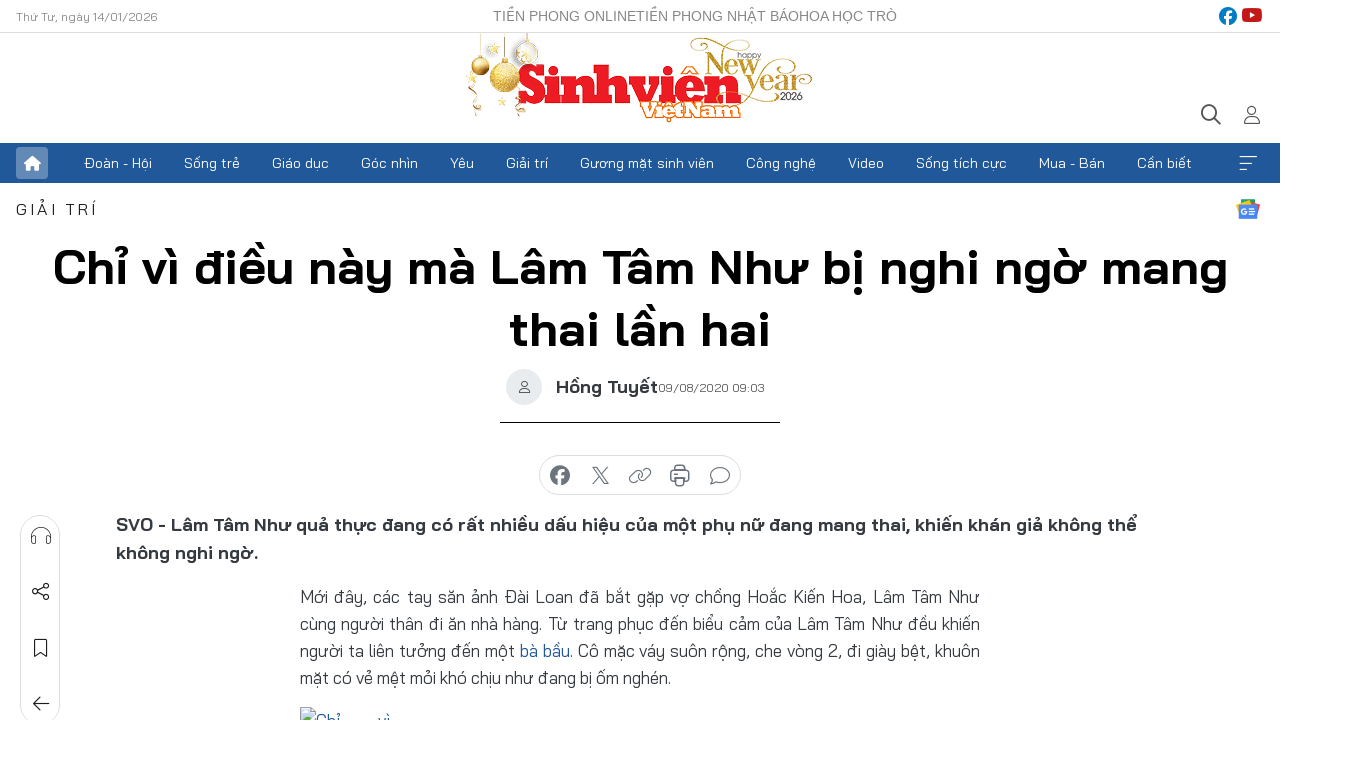

--- FILE ---
content_type: text/html;charset=utf-8
request_url: https://svvn.tienphong.vn/chi-vi-dieu-nay-ma-lam-tam-nhu-bi-nghi-ngo-mang-thai-lan-hai-post1264408.tpo
body_size: 18733
content:
<!DOCTYPE html> <html lang="vi" class="svvn "> <head> <title>Chỉ vì điều này mà Lâm Tâm Như bị nghi ngờ mang thai lần hai | Báo điện tử Tiền Phong</title> <meta name="description" content="Lâm Tâm Như quả thực đang có rất nhiều dấu hiệu của một phụ nữ đang mang thai, khiến khán giả không thể không nghi ngờ."/> <meta name="keywords" content="Lâm Tâm Như, Lâm Tâm Như 2020, mang thai, bà bầu, Hoắc Kiến Hoa, Lâm Tâm Như ly hôn, lâm tâm như mang thai, "/> <meta name="news_keywords" content="Lâm Tâm Như, Lâm Tâm Như 2020, mang thai, bà bầu, Hoắc Kiến Hoa, Lâm Tâm Như ly hôn, lâm tâm như mang thai, "/> <meta http-equiv="Content-Type" content="text/html; charset=utf-8" /> <meta http-equiv="X-UA-Compatible" content="IE=edge"/> <meta http-equiv="refresh" content="1800" /> <meta name="revisit-after" content="1 days" /> <meta name="viewport" content="width=device-width, initial-scale=1"> <meta http-equiv="content-language" content="vi" /> <meta name="format-detection" content="telephone=no"/> <meta name="format-detection" content="address=no"/> <meta name="apple-mobile-web-app-capable" content="yes"> <meta name="apple-mobile-web-app-status-bar-style" content="black"> <meta name="apple-mobile-web-app-title" content="Báo điện tử Tiền Phong"/> <meta name="referrer" content="no-referrer-when-downgrade"/> <link rel="shortcut icon" href="https://cdn.tienphong.vn/assets/web/styles/img/favicon-sv.ico" type="image/x-icon" /> <link rel="preconnect" href="https://cdn.tienphong.vn"/> <link rel="dns-prefetch" href="https://cdn.tienphong.vn"/> <link rel="dns-prefetch" href="//www.google-analytics.com" /> <link rel="dns-prefetch" href="//www.googletagmanager.com" /> <link rel="dns-prefetch" href="//stc.za.zaloapp.com" /> <link rel="dns-prefetch" href="//fonts.googleapis.com" /> <script> var cmsConfig = { domainDesktop: 'https://svvn.tienphong.vn', domainMobile: 'https://svvn.tienphong.vn', domainApi: 'https://api.tienphong.vn', domainStatic: 'https://cdn.tienphong.vn', domainLog: 'https://log.tienphong.vn', googleAnalytics: 'G-K67LPKGJT3,UA-160962626-1', siteId: 2, pageType: 1, objectId: 1264408, adsZone: 372, allowAds: true, adsLazy: true, antiAdblock: true, }; if (window.location.protocol !== 'https:' && window.location.hostname.indexOf('tienphong.vn') !== -1) { window.location = 'https://' + window.location.hostname + window.location.pathname + window.location.hash; } var USER_AGENT=window.navigator&&window.navigator.userAgent||"",IS_MOBILE=/Android|webOS|iPhone|iPod|BlackBerry|Windows Phone|IEMobile|Mobile Safari|Opera Mini/i.test(USER_AGENT);function setCookie(e,o,i){var n=new Date,i=(n.setTime(n.getTime()+24*i*60*60*1e3),"expires="+n.toUTCString());document.cookie=e+"="+o+"; "+i+";path=/;"}function getCookie(e){var o=document.cookie.indexOf(e+"="),i=o+e.length+1;return!o&&e!==document.cookie.substring(0,e.length)||-1===o?null:(-1===(e=document.cookie.indexOf(";",i))&&(e=document.cookie.length),unescape(document.cookie.substring(i,e)))}; </script> <script> if(USER_AGENT && USER_AGENT.indexOf("facebot") <= 0 && USER_AGENT.indexOf("facebookexternalhit") <= 0) { var query = ''; var hash = ''; if (window.location.search) query = window.location.search; if (window.location.hash) hash = window.location.hash; var canonicalUrl = 'https://svvn.tienphong.vn/chi-vi-dieu-nay-ma-lam-tam-nhu-bi-nghi-ngo-mang-thai-lan-hai-post1264408.tpo' + query + hash ; var curUrl = decodeURIComponent(window.location.href); if(!location.port && canonicalUrl.startsWith("http") && curUrl != canonicalUrl){ window.location.replace(canonicalUrl); } } </script> <meta property="fb:app_id" content="398178286982123"/> <meta property="fb:pages" content="102790913161840"/> <meta name="msvalidate.01" content="BC0AA17D821D5B4F14EA2B2DB830A6C9"/> <meta name="author" content="Báo điện tử Tiền Phong" /> <meta name="copyright" content="Copyright © 2026 by Báo điện tử Tiền Phong" /> <meta name="RATING" content="GENERAL" /> <meta name="GENERATOR" content="Báo điện tử Tiền Phong" /> <meta content="Báo điện tử Tiền Phong" itemprop="sourceOrganization" name="source"/> <meta content="news" itemprop="genre" name="medium"/> <meta name="robots" content="noarchive, max-image-preview:large, index, follow" /> <meta name="GOOGLEBOT" content="noarchive, max-image-preview:large, index, follow" /> <link rel="canonical" href="https://svvn.tienphong.vn/chi-vi-dieu-nay-ma-lam-tam-nhu-bi-nghi-ngo-mang-thai-lan-hai-post1264408.tpo" /> <meta property="og:site_name" content="Báo điện tử Tiền Phong"/> <meta property="og:rich_attachment" content="true"/> <meta property="og:type" content="article"/> <meta property="og:url" content="https://svvn.tienphong.vn/chi-vi-dieu-nay-ma-lam-tam-nhu-bi-nghi-ngo-mang-thai-lan-hai-post1264408.tpo"/> <meta property="og:image" content="https://cdn.tienphong.vn/images/bdfc554ea35983ad68a96e0050b6e2cbad792882fd64cd0c9db107cafcd0e1e7ecd16218328d3427a1375f5d9914efa7b3a398b232918349abf2898d8af30e3b2b3366170327b704a2d39b2008f7898e0622dae4b979424198a112af55413ea0/tam_nhu_8627_1590464086_GYOI.jpg.webp"/> <meta property="og:image:width" content="1200"/> <meta property="og:image:height" content="630"/> <meta property="og:title" content="Chỉ vì điều này mà Lâm Tâm Như bị nghi ngờ mang thai lần hai"/> <meta property="og:description" content="Lâm Tâm Như quả thực đang có rất nhiều dấu hiệu của một phụ nữ đang mang thai, khiến khán giả không thể không nghi ngờ."/> <meta name="twitter:card" value="summary"/> <meta name="twitter:url" content="https://svvn.tienphong.vn/chi-vi-dieu-nay-ma-lam-tam-nhu-bi-nghi-ngo-mang-thai-lan-hai-post1264408.tpo"/> <meta name="twitter:title" content="Chỉ vì điều này mà Lâm Tâm Như bị nghi ngờ mang thai lần hai"/> <meta name="twitter:description" content="Lâm Tâm Như quả thực đang có rất nhiều dấu hiệu của một phụ nữ đang mang thai, khiến khán giả không thể không nghi ngờ."/> <meta name="twitter:image" content="https://cdn.tienphong.vn/images/bdfc554ea35983ad68a96e0050b6e2cbad792882fd64cd0c9db107cafcd0e1e7ecd16218328d3427a1375f5d9914efa7b3a398b232918349abf2898d8af30e3b2b3366170327b704a2d39b2008f7898e0622dae4b979424198a112af55413ea0/tam_nhu_8627_1590464086_GYOI.jpg.webp"/> <meta name="twitter:site" content="@Báo điện tử Tiền Phong"/> <meta name="twitter:creator" content="@Báo điện tử Tiền Phong"/> <meta property="article:publisher" content="https://www.facebook.com/www.tienphong.vn/" /> <meta property="article:tag" content="Lâm Tâm Như, Lâm Tâm Như 2020, mang thai, bà bầu, Hoắc Kiến Hoa, Lâm Tâm Như ly hôn, lâm tâm như mang thai, "/> <meta property="article:section" content="Sinh viên Việt Nam,Giải trí" /> <meta property="article:published_time" content="2020-08-09T16:03:00+0700"/> <meta property="article:modified_time" content="2020-08-09T16:04:17+0700"/> <script type="application/ld+json"> { "@context" : "https://schema.org", "@type" : "WebSite", "name": "Báo điện tử Tiền Phong", "url": "https://hoahoctro.tienphong.vn", "alternateName" : "Sinh viên Việt Nam, Chuyên trang của Báo điện tử Tiền Phong", "potentialAction": { "@type": "SearchAction", "target": { "@type": "EntryPoint", "urlTemplate": "https://hoahoctro.tienphong.vn/search/?q={search_term_string}" }, "query-input": "required name=search_term_string" } } </script> <script type="application/ld+json"> { "@context":"http://schema.org", "@type":"BreadcrumbList", "itemListElement":[ { "@type":"ListItem", "position":1, "item":{ "@id":"https://svvn.tienphong.vn/svvn-giai-tri/", "name":"Giải trí" } } ] } </script> <script type="application/ld+json"> { "@context": "http://schema.org", "@type": "NewsArticle", "mainEntityOfPage":{ "@type":"WebPage", "@id":"https://svvn.tienphong.vn/chi-vi-dieu-nay-ma-lam-tam-nhu-bi-nghi-ngo-mang-thai-lan-hai-post1264408.tpo" }, "headline": "Chỉ vì điều này mà Lâm Tâm Như bị nghi ngờ mang thai lần hai", "description": "Lâm Tâm Như quả thực đang có rất nhiều dấu hiệu của một phụ nữ đang mang thai, khiến khán giả không thể không nghi ngờ.", "image": { "@type": "ImageObject", "url": "https://cdn.tienphong.vn/images/bdfc554ea35983ad68a96e0050b6e2cbad792882fd64cd0c9db107cafcd0e1e7ecd16218328d3427a1375f5d9914efa7b3a398b232918349abf2898d8af30e3b2b3366170327b704a2d39b2008f7898e0622dae4b979424198a112af55413ea0/tam_nhu_8627_1590464086_GYOI.jpg.webp", "width" : 1200, "height" : 675 }, "datePublished": "2020-08-09T16:03:00+0700", "dateModified": "2020-08-09T16:04:17+0700", "author": { "@type": "Person", "name": "Hồng Tuyết" }, "publisher": { "@type": "Organization", "name": "Báo điện tử Tiền Phong", "logo": { "@type": "ImageObject", "url": "https://cdn.tienphong.vn/assets/web/styles/img/tienphong-logo-2025.png" } } } </script> <link rel="preload" href="https://cdn.tienphong.vn/assets/web/styles/css/main.min-1.0.66.css" as="style"> <link rel="preload" href="https://cdn.tienphong.vn/assets/web/js/main.min-1.0.29.js" as="script"> <link rel="preload" href="https://common.mcms.one/assets/js/web/story.min-0.0.9.js" as="script"> <link rel="preload" href="https://cdn.tienphong.vn/assets/web/js/detail.min-1.0.19.js" as="script"> <link id="cms-style" rel="stylesheet" href="https://cdn.tienphong.vn/assets/web/styles/css/main.min-1.0.66.css"> <style>i.ic-live { background: url(http://cdn.tienphong.vn/assets/web/styles/img/liveicon-min.png) center 2px no-repeat; display: inline-block!important; background-size: contain; height: 24px; width: 48px;
} .ic-live::before { content: "";
} .rss-page li { list-style: square; margin-left: 30px;
} .rss-page li a { color: var(--primary);
} .rss-page ul ul { margin-bottom: inherit;
} .rss-page li li { list-style: circle;
} .hht .mega-menu .expand-wrapper .relate-website .tpo, .hht .mega-menu .relate-website-megamenu .tpo, .svvn .mega-menu .expand-wrapper .relate-website .tpo, .svvn .mega-menu .relate-website-megamenu .tpo { height: 30px;
} .hht .basic-box-13 .left .story:first-child .story__thumb img, .hht .basic-box-13 .right .story:first-child .story__thumb img { width: 670px;
} .hht #sdaWeb_SdaTop { padding-bottom: 20px;
}</style> <script type="text/javascript"> var _metaOgUrl = 'https://svvn.tienphong.vn/chi-vi-dieu-nay-ma-lam-tam-nhu-bi-nghi-ngo-mang-thai-lan-hai-post1264408.tpo'; var page_title = document.title; var tracked_url = window.location.pathname + window.location.search + window.location.hash; var cate_path = 'svvn-giai-tri'; if (cate_path.length > 0) { tracked_url = "/" + cate_path + tracked_url; } </script> <script async="" src="https://www.googletagmanager.com/gtag/js?id=G-K67LPKGJT3"></script> <script> window.dataLayer = window.dataLayer || []; function gtag(){dataLayer.push(arguments);} gtag('js', new Date()); gtag('config', 'G-K67LPKGJT3', {page_path: tracked_url}); gtag('config', 'UA-160962626-1', {page_path: tracked_url}); </script> <script>window.dataLayer = window.dataLayer || [];dataLayer.push({'pageCategory': '/svvn\-giai\-tri'});</script> <script> window.dataLayer = window.dataLayer || []; dataLayer.push({ 'event': 'Pageview', 'articleId': '1264408', 'articleTitle': 'Chỉ vì điều này mà Lâm Tâm Như bị nghi ngờ mang thai lần hai', 'articleCategory': 'Sinh viên Việt Nam,Giải trí', 'articleAlowAds': true, 'articleAuthor': 'Hồng Tuyết', 'articleType': 'detail', 'articleTags': 'Lâm Tâm Như, Lâm Tâm Như 2020, mang thai, bà bầu, Hoắc Kiến Hoa, Lâm Tâm Như ly hôn, lâm tâm như mang thai, ', 'articlePublishDate': '2020-08-09T16:03:00+0700', 'articleThumbnail': 'https://cdn.tienphong.vn/images/bdfc554ea35983ad68a96e0050b6e2cbad792882fd64cd0c9db107cafcd0e1e7ecd16218328d3427a1375f5d9914efa7b3a398b232918349abf2898d8af30e3b2b3366170327b704a2d39b2008f7898e0622dae4b979424198a112af55413ea0/tam_nhu_8627_1590464086_GYOI.jpg.webp', 'articleShortUrl': 'https://svvn.tienphong.vn/chi-vi-dieu-nay-ma-lam-tam-nhu-bi-nghi-ngo-mang-thai-lan-hai-post1264408.tpo', 'articleFullUrl': 'https://svvn.tienphong.vn/chi-vi-dieu-nay-ma-lam-tam-nhu-bi-nghi-ngo-mang-thai-lan-hai-post1264408.tpo', }); </script> <script> window.dataLayer = window.dataLayer || []; dataLayer.push({'articleAuthor': 'Hồng Tuyết', 'articleAuthorID': '24678'}); </script> <script type='text/javascript'> gtag('event', 'article_page',{ 'articleId': '1264408', 'articleTitle': 'Chỉ vì điều này mà Lâm Tâm Như bị nghi ngờ mang thai lần hai', 'articleCategory': 'Sinh viên Việt Nam,Giải trí', 'articleAlowAds': true, 'articleAuthor': 'Hồng Tuyết', 'articleType': 'detail', 'articleTags': 'Lâm Tâm Như, Lâm Tâm Như 2020, mang thai, bà bầu, Hoắc Kiến Hoa, Lâm Tâm Như ly hôn, lâm tâm như mang thai, ', 'articlePublishDate': '2020-08-09T16:03:00+0700', 'articleThumbnail': 'https://cdn.tienphong.vn/images/bdfc554ea35983ad68a96e0050b6e2cbad792882fd64cd0c9db107cafcd0e1e7ecd16218328d3427a1375f5d9914efa7b3a398b232918349abf2898d8af30e3b2b3366170327b704a2d39b2008f7898e0622dae4b979424198a112af55413ea0/tam_nhu_8627_1590464086_GYOI.jpg.webp', 'articleShortUrl': 'https://svvn.tienphong.vn/chi-vi-dieu-nay-ma-lam-tam-nhu-bi-nghi-ngo-mang-thai-lan-hai-post1264408.tpo', 'articleFullUrl': 'https://svvn.tienphong.vn/chi-vi-dieu-nay-ma-lam-tam-nhu-bi-nghi-ngo-mang-thai-lan-hai-post1264408.tpo', }); </script> <script type="text/javascript"> var videoAds = 'https://aj1559.online/zgpoJEXShlCdWvIQG_4UQFBj4pH2WLSug9RlVVhh6FO4BWtpb1pMho_mPLByXvNqidi76kgqVw1kIsZ9wpNmd8MBX_akW7L8'</script> <ins class="982a9496" data-key="6fc356d034197bedb75297640a6a1c75"></ins>
<script async src="https://aj1559.online/ba298f04.js"></script>
<script src="https://sdk.moneyoyo.com/v1/webpush.js?pid=mtEcx6BNu4-AKQQRI7k8jA" async></script> </head> <body class=" detail-page "> <div id="sdaWeb_SdaMasthead" class="rennab banner-top" data-platform="1" data-position="Web_SdaMasthead" style="display:none"> </div> <header class="site-header"> <div class="top-wrapper"> <div class="container"> <span class="time" id="today"></span> <div class="relate-website"> <a href="https://tienphong.vn" class="website tpo" target="_blank" rel="nofollow" title="Tiền Phong Online">Tiền Phong Online</a> <a href="https://tienphong.vn/nhat-bao/" class="website tpo" title="Tiền Phong Nhật báo" target="_blank" rel="nofollow">Tiền Phong Nhật báo</a> <a href="https://hoahoctro.tienphong.vn" class="website hht" target="_blank" rel="nofollow" title="Hoa Học trò">Hoa Học trò</a> </div> <div class="lang-social"> <div class="social"> <a href="https://www.facebook.com/www.tienphong.vn/" target="_blank" rel="nofollow" title="facebook"> <i class="ic-facebook"></i> </a> <a href="https://www.youtube.com/@baotienphong" target="_blank" rel="nofollow" title="youtube"> <i class="ic-youtube"></i> </a> </div> </div> </div> </div> <div class="main-wrapper"> <div class="container"> <h3><a class="logo" href="/" title="Báo điện tử Tiền Phong">Báo điện tử Tiền Phong</a></h3> <div class="search-wrapper"> <span class="ic-search"></span> <div class="search-form"> <input class="form-control txtsearch" placeholder="Tìm kiếm"> <i class="ic-close"></i> </div> </div> <div class="user" id="userprofile"> <span class="ic-user"></span> </div> </div> </div> <div class="navigation-wrapper"> <div class="container"> <ul class="menu"> <li><a href="/" class="home" title="Trang chủ">Trang chủ</a></li> <li> <a class="text" href="https://svvn.tienphong.vn/svvn-doan-hoi/" title="Đoàn - Hội">Đoàn - Hội</a> </li> <li> <a class="text" href="https://svvn.tienphong.vn/svvn-song-tre/" title="Sống trẻ">Sống trẻ</a> </li> <li> <a class="text" href="https://svvn.tienphong.vn/svvn-giao-duc/" title="Giáo dục">Giáo dục</a> </li> <li> <a class="text" href="https://svvn.tienphong.vn/svvn-goc-nhin/" title="Góc nhìn">Góc nhìn</a> </li> <li> <a class="text" href="https://svvn.tienphong.vn/svvn-yeu/" title="Yêu">Yêu</a> </li> <li> <a class="text" href="https://svvn.tienphong.vn/svvn-giai-tri/" title="Giải trí">Giải trí</a> </li> <li> <a class="text" href="https://svvn.tienphong.vn/svvn-guong-mat-sinh-vien/" title="Gương mặt sinh viên">Gương mặt sinh viên</a> </li> <li> <a class="text" href="https://svvn.tienphong.vn/svvn-cong-nghe/" title="Công nghệ">Công nghệ</a> </li> <li> <a class="text" href="https://svvn.tienphong.vn/svvn-video/" title="Video">Video</a> </li> <li> <a class="text" href="https://svvn.tienphong.vn/svvn-song-tich-cuc/" title="Sống tích cực">Sống tích cực</a> </li> <li> <a class="text" href="https://svvn.tienphong.vn/svvn-mua-ban/" title="Mua - Bán">Mua - Bán</a> </li> <li> <a class="text" href="https://svvn.tienphong.vn/svvn-can-biet/" title="Cần biết">Cần biết</a> </li> <li><a href="javascript:void(0);" class="expansion" title="Xem thêm">Xem thêm</a></li> </ul> <div class="mega-menu"> <div class="container"> <div class="menu-wrapper"> <div class="wrapper"> <span class="label">Chuyên mục</span> <div class="item"> <a class="title" href="https://svvn.tienphong.vn/svvn-doan-hoi/" title="Đoàn - Hội">Đoàn - Hội</a> </div> <div class="item"> <a class="title" href="https://svvn.tienphong.vn/svvn-song-tre/" title="Sống trẻ">Sống trẻ</a> </div> <div class="item"> <a class="title" href="https://svvn.tienphong.vn/svvn-giao-duc/" title="Giáo dục">Giáo dục</a> </div> <div class="item"> <a class="title" href="https://svvn.tienphong.vn/svvn-goc-nhin/" title="Góc nhìn">Góc nhìn</a> </div> <div class="item"> <a class="title" href="https://svvn.tienphong.vn/svvn-yeu/" title="Yêu">Yêu</a> </div> <div class="item"> <a class="title" href="https://svvn.tienphong.vn/svvn-giai-tri/" title="Giải trí">Giải trí</a> </div> <div class="item"> <a class="title" href="https://svvn.tienphong.vn/svvn-guong-mat-sinh-vien/" title="Gương mặt sinh viên">Gương mặt sinh viên</a> </div> <div class="item"> <a class="title" href="https://svvn.tienphong.vn/svvn-cong-nghe/" title="Công nghệ">Công nghệ</a> </div> <div class="item"> <a class="title" href="https://svvn.tienphong.vn/svvn-video/" title="Video">Video</a> </div> <div class="item"> <a class="title" href="https://svvn.tienphong.vn/svvn-song-tich-cuc/" title="Sống tích cực">Sống tích cực</a> </div> <div class="item"> <a class="title" href="https://svvn.tienphong.vn/svvn-mua-ban/" title="Mua - Bán">Mua - Bán</a> </div> <div class="item"> <a class="title" href="https://svvn.tienphong.vn/svvn-can-biet/" title="Cần biết">Cần biết</a> </div> </div> </div> <div class="expand-wrapper"> <div class="relate-website"> <span class="title">Các trang khác</span> <a href="https://tienphong.vn" class="website tpo" target="_blank" rel="nofollow" title="Tiền Phong Online">Tiền Phong Online</a> <a href="https://hoahoctro.tienphong.vn" class="website hht" target="_blank" rel="nofollow" title="Hoa Học Trò">Hoa Học Trò</a> </div> <div class="wrapper"> <span class="title">Liên hệ quảng cáo</span> <span class="text"> <i class="ic-phone"></i> <a href="tel:+84909559988">0909559988</a> </span> <span class="text"> <i class="ic-mail"></i> <a href="mailto:booking@baotienphong.com.vn">booking@baotienphong.com.vn</a> </span> </div> <div class="wrapper"> <span class="title">Tòa soạn</span> <span class="text"> <i class="ic-location"></i> <address>15 Hồ Xuân Hương, Hà Nội</address> </span> <span class="text"> <i class="ic-phone"></i> <a href="tel:+842439431250">024.39431250</a> </span> </div> <div class="wrapper"> <span class="title">Đặt mua báo in</span> <span class="text"> <i class="ic-phone"></i> <a href="tel:+842439439664">(024)39439664</a> </span> <span class="text"> <i class="ic-phone"></i> <a href="tel:+84908988666">0908988666</a> </span> </div> <div class="wrapper"> <a href="/ban-doc-lam-bao.tpo" class="send" title="Bạn đọc làm báo"><i class="ic-send"></i>Bạn đọc làm báo</a> <a href="#" class="companion" title="Đồng hành cùng Tiền phong">Đồng hành cùng Tiền phong</a> </div> <div class="link"> <a href="/toa-soan.tpo" class="text" title="Giới thiệu<">Giới thiệu</a> <a href="/nhat-bao/" class="text" title="Nhật báo">Nhật báo</a> <a href="/topics.html" class="text" title="Sự kiện">Sự kiện</a> <a href="/quang-cao.tpo" class="text" title="Quảng cáo">Quảng cáo</a> </div> <div class="top-social"> <a href="javascript:void(0);" class="title" title="Theo dõi Báo Tiền phong trên">Theo dõi Báo Tiền phong trên</a> <a href="https://www.facebook.com/www.tienphong.vn/" class="facebook" target="_blank" rel="nofollow">fb</a> <a href="https://www.youtube.com/@baotienphong" class="youtube" target="_blank" rel="nofollow">yt</a> <a href="https://www.tiktok.com/@baotienphong.official" class="tiktok" target="_blank" rel="nofollow">tt</a> <a href="https://zalo.me/783607375436573981" class="zalo" target="_blank" rel="nofollow">zl</a> <a href="https://news.google.com/publications/CAAiEF9pVTo7tHQ-AT_ZBUo_100qFAgKIhBfaVU6O7R0PgE_2QVKP9dN?hl=vi&gl=VN&ceid=VN:vi" class="google" target="_blank" rel="nofollow">gg</a> </div> </div> </div> </div> </div> </div> </header> <div class="site-body"> <div id="sdaWeb_SdaBackground" class="rennab " data-platform="1" data-position="Web_SdaBackground" style="display:none"> </div> <div class="container"> <div id="sdaWeb_SdaArticeTop" class="rennab " data-platform="1" data-position="Web_SdaArticeTop" style="display:none"> </div> <div class="article"> <div class="breadcrumb breadcrumb-detail"> <h2 class="main"> <a href="https://svvn.tienphong.vn/svvn-giai-tri/" title="Giải trí" class="active">Giải trí</a> </h2> </div> <a href="https://news.google.com/publications/CAAiEF9pVTo7tHQ-AT_ZBUo_100qFAgKIhBfaVU6O7R0PgE_2QVKP9dN?hl=vi&gl=VN&ceid=VN:vi" class="img-ggnews" target="_blank" title="Google News">Google News</a> <div class="article__header"> <h1 class="article__title cms-title"> Chỉ vì điều này mà Lâm Tâm Như bị nghi ngờ mang thai lần hai </h1> <div class="article__meta"> <div class="wrap-author"> <div class="author"> <span class="thumb"> </span> Hồng Tuyết </div> </div> <time class="time" datetime="2020-08-09T16:03:00+0700" data-time="1596963780" data-friendly="false">09/08/2020 16:03</time> <meta class="cms-date" itemprop="datePublished" content="2020-08-09T16:03:00+0700"> </div> </div> <div class="features article__social"> <a href="#tts" title="Nghe"> <i class="ic-hear"></i>Nghe </a> <a href="javascript:void(0);" class="item" title="Chia sẻ" data-href="https://svvn.tienphong.vn/chi-vi-dieu-nay-ma-lam-tam-nhu-bi-nghi-ngo-mang-thai-lan-hai-post1264408.tpo" data-rel="facebook"> <i class="ic-share"></i>Chia sẻ </a> <a href="javascript:void(0);" class="sendbookmark hidden" onclick="ME.sendBookmark(this, 1264408);" data-id="1264408" title="Lưu bài viết"> <i class="ic-bookmark"></i>Lưu tin </a> <a href="https://svvn.tienphong.vn/svvn-giai-tri/" title="Trở về"> <i class="ic-leftLong"></i>Trở về </a> </div> <div class="audio-social"> <div class="social article__social"> <a href="javascript:void(0);" class="item fb" data-href="https://svvn.tienphong.vn/chi-vi-dieu-nay-ma-lam-tam-nhu-bi-nghi-ngo-mang-thai-lan-hai-post1264408.tpo" data-rel="facebook" title="Facebook"> <i class="ic-facebook"></i>chia sẻ </a> <a href="javascript:void(0);" class="item twitterX" data-href="https://svvn.tienphong.vn/chi-vi-dieu-nay-ma-lam-tam-nhu-bi-nghi-ngo-mang-thai-lan-hai-post1264408.tpo" data-rel="twitter" title="Twitter"> <i class="ic-twitterX"></i>chia sẻ </a> <a href="javascript:void(0);" class="item link" data-href="https://svvn.tienphong.vn/chi-vi-dieu-nay-ma-lam-tam-nhu-bi-nghi-ngo-mang-thai-lan-hai-post1264408.tpo" data-rel="copy" title="Copy link"> <i class="ic-link"></i>copy link </a> <a href="javascript:void(0);" class="printer sendprint" title="In bài viết"> <i class="ic-printer"></i>in báo </a> <a href="#comment1264408" class="comment" title="Bình luận"> <i class="ic-feedback"></i>bình luận </a> </div> </div> <div class="article__sapo cms-desc"> <p>SVO - Lâm Tâm Như quả thực đang có rất nhiều dấu hiệu của một phụ nữ đang mang thai, khiến khán giả không thể không nghi ngờ.</p>
</div> <div id="sdaWeb_SdaArticleAfterSapo" class="rennab " data-platform="1" data-position="Web_SdaArticleAfterSapo" style="display:none"> </div> <div class="article__body zce-content-body cms-body" itemprop="articleBody"> <style>.t1 { text-align: justify; } .t2 { width:90px; height:80px; }</style>
<p class="t1">Mới đây, các tay săn ảnh Đài Loan đã bắt gặp vợ chồng Hoắc Kiến Hoa, Lâm Tâm Như cùng người thân đi ăn nhà hàng. Từ trang phục đến biểu cảm của Lâm Tâm Như đều khiến người ta liên tưởng đến một <a href="https://www.tienphong.vn/svvn-giai-tri/tam-tit-khoe-dang-nong-bong-ba-bau-dong-nhi-than-thai-dinh-cao-1702528.tpo" class="cms-relate">bà bầu</a>. Cô mặc váy suôn rộng, che vòng 2, đi giày bệt, khuôn mặt có vẻ mệt mỏi khó chịu như đang bị ốm nghén.</p>
<div class="t1"> <div class="related-inline-story clearfix"> <p class="thumb t2"><a href="https://www.tienphong.vn/svvn-giai-tri/huong-giang-vua-cong-khai-hen-ho-ban-trai-da-bi-to-tan-tinh-gai-la-tren-tinder-1702599.tpo" class="cms-relate"><img src="[data-uri]" class="lazyload cms-photo" data-large-src="https://cdn.tienphong.vn/images/[base64]/matt_liu_1_1596861410_15968762979572018932312_1596944573092914179142_sevb.jpg" data-src="https://cdn.tienphong.vn/images/[base64]/matt_liu_1_1596861410_15968762979572018932312_1596944573092914179142_sevb.jpg" alt="Chỉ vì điều này mà Lâm Tâm Như bị nghi ngờ mang thai lần hai ảnh 1" title="Chỉ vì điều này mà Lâm Tâm Như bị nghi ngờ mang thai lần hai ảnh 1"></a></p> <h3 class="title"><a href="https://www.tienphong.vn/svvn-giai-tri/huong-giang-vua-cong-khai-hen-ho-ban-trai-da-bi-to-tan-tinh-gai-la-tren-tinder-1702599.tpo" class="cms-relate">Hương Giang vừa công khai hẹn hò, bạn trai đã bị tố tán tỉnh gái lạ trên Tinder</a></h3> <div class="sapo"> Sau khi một cô gái lên tiếng tố cáo bạn trai Hương Giang từng tán tỉnh mình, cư dân mạng đã đồng loạt bênh vực nửa kia của Hương Giang và cho rằng cô gái này đang muốn gây chú ý. </div> </div> <div class="related-inline-story clearfix"> <p class="thumb t2"><a href="https://www.tienphong.vn/svvn-giai-tri/tam-tit-khoe-dang-nong-bong-ba-bau-dong-nhi-than-thai-dinh-cao-1702528.tpo" class="cms-relate"><img src="[data-uri]" class="lazyload cms-photo" data-large-src="https://cdn.tienphong.vn/images/9be02ee86daa0c6d51f40a2c0eaf090df6b4650d1025c905872abdade38ae975d0c8b0c5e8a727500d5f4fe4cd77d263d38d2ece639d1875a8d058626d1eaee7/new_project_jgyj.png" data-src="https://cdn.tienphong.vn/images/bd7a1d6cc90bb809428dbba9c3615296f6b4650d1025c905872abdade38ae975d0c8b0c5e8a727500d5f4fe4cd77d263d38d2ece639d1875a8d058626d1eaee7/new_project_jgyj.png" alt="Chỉ vì điều này mà Lâm Tâm Như bị nghi ngờ mang thai lần hai ảnh 2" title="Chỉ vì điều này mà Lâm Tâm Như bị nghi ngờ mang thai lần hai ảnh 2"></a></p> <h3 class="title"><a href="https://www.tienphong.vn/svvn-giai-tri/tam-tit-khoe-dang-nong-bong-ba-bau-dong-nhi-than-thai-dinh-cao-1702528.tpo" class="cms-relate">Tâm Tít khoe dáng nóng bỏng, bà bầu Đông Nhi thần thái đỉnh cao</a></h3> <div class="sapo"> Dù đã làm vợ và mẹ hai con nhưng Tâm Tít vẫn giữ sắc vóc mặn mà, đường cong nóng bỏng "không đùa được đâu". Nói Đông Nhi là mẹ bầu chịu đầu tư "sống ảo" nhất nhì V-biz cũng không sai. </div> </div> <div class="related-inline-story clearfix"> <p class="thumb t2"><a href="https://www.tienphong.vn/svvn-giai-tri/maya-khong-the-ngoi-yen-khi-anh-chup-con-gai-bi-dung-trai-phep-tren-mang-xa-hoi-1702104.tpo" class="cms-relate"><img src="[data-uri]" class="lazyload cms-photo" data-large-src="https://cdn.tienphong.vn/images/[base64]/109682539_2751992891702281_1117878030711923337_o_jqft.jpg" data-src="https://cdn.tienphong.vn/images/[base64]/109682539_2751992891702281_1117878030711923337_o_jqft.jpg" alt="Chỉ vì điều này mà Lâm Tâm Như bị nghi ngờ mang thai lần hai ảnh 3" title="Chỉ vì điều này mà Lâm Tâm Như bị nghi ngờ mang thai lần hai ảnh 3"></a></p> <h3 class="title"><a href="https://www.tienphong.vn/svvn-giai-tri/maya-khong-the-ngoi-yen-khi-anh-chup-con-gai-bi-dung-trai-phep-tren-mang-xa-hoi-1702104.tpo" class="cms-relate">Maya không thể ngồi yên khi ảnh chụp con gái bị dùng trái phép trên mạng xã hội</a></h3> <div class="sapo"> Maya cho rằng, xúc phạm danh dự của cô đã là sai nhưng động chạm đến bé Bồ Câu, con gái cô thì cô sẽ không bao giờ bỏ qua và đã nhờ luật sư giải quyết vụ việc. </div> </div> <div class="related-inline-story clearfix"> <p class="thumb t2"><a href="https://www.tienphong.vn/svvn-giai-tri/hoang-oanh-lo-anh-bung-nho-bat-thuong-phai-chang-da-sinh-con-dau-long-1702155.tpo" class="cms-relate"><img src="[data-uri]" class="lazyload cms-photo" data-large-src="https://cdn.tienphong.vn/images/9be02ee86daa0c6d51f40a2c0eaf090dacfa7c8f8adef83e2bbaf3338c01ce8d3f601bd40b68785407ff8d335d9e31d8b8554cbf6ef7a3c44d25d8a7d3657108/page_pite.jpg" data-src="https://cdn.tienphong.vn/images/bd7a1d6cc90bb809428dbba9c3615296acfa7c8f8adef83e2bbaf3338c01ce8d3f601bd40b68785407ff8d335d9e31d8b8554cbf6ef7a3c44d25d8a7d3657108/page_pite.jpg" alt="Chỉ vì điều này mà Lâm Tâm Như bị nghi ngờ mang thai lần hai ảnh 4" title="Chỉ vì điều này mà Lâm Tâm Như bị nghi ngờ mang thai lần hai ảnh 4"></a></p> <h3 class="title"><a href="https://www.tienphong.vn/svvn-giai-tri/hoang-oanh-lo-anh-bung-nho-bat-thuong-phai-chang-da-sinh-con-dau-long-1702155.tpo" class="cms-relate">Hoàng Oanh lộ ảnh bụng nhỏ bất thường, phải chăng đã sinh con đầu lòng?</a></h3> <div class="sapo"> Những hình ảnh mà Hoàng Oanh vừa chia sẻ cho thấy thân hình gọn gàng không hề giống phụ nữ đang mang thai tháng cuối và khiến khán giả tin rằng cô đã sinh con trai đầu lòng. </div> </div> <div class="related-inline-story clearfix"> <p class="thumb t2"><a href="https://www.tienphong.vn/svvn-giai-tri/vua-tung-ca-khuc-moi-bts-vua-oanh-tac-phong-ve-voi-phim-break-the-silence-the-movie-1702137.tpo" class="cms-relate"><img src="[data-uri]" class="lazyload cms-photo" data-large-src="https://cdn.tienphong.vn/images/9be02ee86daa0c6d51f40a2c0eaf090dacfa7c8f8adef83e2bbaf3338c01ce8dc00a5826418519bb21cdb62ca5dc1947d545e16ef954fee9e8db2e422d8f1e78/bts_3_pzms.jpg" data-src="https://cdn.tienphong.vn/images/bd7a1d6cc90bb809428dbba9c3615296acfa7c8f8adef83e2bbaf3338c01ce8dc00a5826418519bb21cdb62ca5dc1947d545e16ef954fee9e8db2e422d8f1e78/bts_3_pzms.jpg" alt="Chỉ vì điều này mà Lâm Tâm Như bị nghi ngờ mang thai lần hai ảnh 5" title="Chỉ vì điều này mà Lâm Tâm Như bị nghi ngờ mang thai lần hai ảnh 5"></a></p> <h3 class="title"><a href="https://www.tienphong.vn/svvn-giai-tri/vua-tung-ca-khuc-moi-bts-vua-oanh-tac-phong-ve-voi-phim-break-the-silence-the-movie-1702137.tpo" class="cms-relate">Vừa tung ca khúc mới, BTS vừa oanh tạc phòng vé với phim “Break the Silence: The Movie”</a></h3> <div class="sapo"> Dù dịch COVID-19 khiến BTS không thể mang concert đi khắp thế giới như đã định, các chàng trai vẫn có cách gặp lại người hâm mộ bằng ca khúc và phim tài liệu mới. </div> </div> <div class="related-inline-story clearfix"> <p class="thumb t2"><a href="https://www.tienphong.vn/svvn-giai-tri/hhen-nie-ung-ho-da-nang-50-trieu-dong-dieu-nhi-tang-nhan-cho-ong-ba-nhat-ve-chai-1702053.tpo" class="cms-relate"><img src="[data-uri]" class="lazyload cms-photo" data-large-src="https://cdn.tienphong.vn/images/[base64]/117392324_630943870955257_2918134900798016665_n_aojv.jpg" data-src="https://cdn.tienphong.vn/images/[base64]/117392324_630943870955257_2918134900798016665_n_aojv.jpg" alt="Chỉ vì điều này mà Lâm Tâm Như bị nghi ngờ mang thai lần hai ảnh 6" title="Chỉ vì điều này mà Lâm Tâm Như bị nghi ngờ mang thai lần hai ảnh 6"></a></p> <h3 class="title"><a href="https://www.tienphong.vn/svvn-giai-tri/hhen-nie-ung-ho-da-nang-50-trieu-dong-dieu-nhi-tang-nhan-cho-ong-ba-nhat-ve-chai-1702053.tpo" class="cms-relate">H’Hen Niê ủng hộ Đà Nẵng 50 triệu đồng; Diệu Nhi tặng nhẫn cho ông bà nhặt ve chai</a></h3> <div class="sapo"> Nhận được lời hưởng ứng, kêu gọi từ Á hậu Lệ Hằng, H’Hen Niê đã ủng hộ Đà Nẵng 50 triệu đồng, với thông điệp, cả nước sát cánh cùng nhau vượt qua đại dịch COVID-19 </div> </div> <div class="related-inline-story clearfix"> <p class="thumb t2"><a href="https://www.tienphong.vn/svvn-giai-tri/cau-chuyen-gay-soc-dang-sau-anh-hao-quang-cua-nhung-nghe-si-tre-song-chung-voi-benh-tat-1701756.tpo" class="cms-relate"><img src="[data-uri]" class="lazyload cms-photo" data-large-src="https://cdn.tienphong.vn/images/9be02ee86daa0c6d51f40a2c0eaf090d27849c97a126a1d101186583f5eb99a7c87035a18dd6dffbfbf96690b1a6db3d34db593f9ad374e4ba9516b9f6c3f60ef0ca7ea95604f1801b5908427e7f00fe/trinh_sang_xzok.jpg" data-src="https://cdn.tienphong.vn/images/bd7a1d6cc90bb809428dbba9c361529627849c97a126a1d101186583f5eb99a7c87035a18dd6dffbfbf96690b1a6db3d34db593f9ad374e4ba9516b9f6c3f60ef0ca7ea95604f1801b5908427e7f00fe/trinh_sang_xzok.jpg" alt="Chỉ vì điều này mà Lâm Tâm Như bị nghi ngờ mang thai lần hai ảnh 7" title="Chỉ vì điều này mà Lâm Tâm Như bị nghi ngờ mang thai lần hai ảnh 7"></a></p> <h3 class="title"><a href="https://www.tienphong.vn/svvn-giai-tri/cau-chuyen-gay-soc-dang-sau-anh-hao-quang-cua-nhung-nghe-si-tre-song-chung-voi-benh-tat-1701756.tpo" class="cms-relate">Câu chuyện gây sốc đằng sau ánh hào quang của những nghệ sĩ trẻ sống chung với bệnh tật</a></h3> <div class="sapo"> Những nghệ sĩ trẻ toàn sắc, toàn tài, xuất hiện rực rỡ, tỏa sáng trước công chúng, được mọi người ngưỡng mộ về độ nổi tiếng và giàu có, nhưng ít ai biết rằng đằng sau ánh hào quang đó, họ đã phải sống chung với bệnh tật như một thói quen. </div> </div>
</div>
<div class="t1"> <div class="article-photo inlinephoto"> <img src="[data-uri]" alt="Chỉ vì điều này mà Lâm Tâm Như bị nghi ngờ mang thai lần hai ảnh 8" width="600" class="lazyload cms-photo" data-large-src="https://cdn.tienphong.vn/images/3c8c7018d7498781ff29c2b45527dbe31763ab7f9d94dc6df228d6d44449d9562dfa30498c1b3427ca6b9dfe1f7f1646e77de77cce19601dfe9c5c007901ff9608f3d72886c9ec775d8b563d3d40aed5/1000_1_15965083140311951456615_vaml.png" data-src="https://cdn.tienphong.vn/images/b6038bf16388252658594b6314816a1f1763ab7f9d94dc6df228d6d44449d9562dfa30498c1b3427ca6b9dfe1f7f1646e77de77cce19601dfe9c5c007901ff9608f3d72886c9ec775d8b563d3d40aed5/1000_1_15965083140311951456615_vaml.png" title=""> </div>
</div>
<div class="sda_middle"> <div id="sdaWeb_SdaArticleMiddle" class="rennab fyi" data-platform="1" data-position="Web_SdaArticleMiddle"> </div>
</div>
<p class="t1">Thời gian gần đây, trên trang cá nhân thì Lâm Tâm Như cũng thường xuyên đăng ảnh chỉ chụp nửa thân trên hoặc chụp từ phía sau như muốn che bụng, càng khiến tin đồn cô đang mang thai bùng nổ hơn nữa. Đã nhiều lần Lâm Tâm Như bày tỏ mong muốn sớm sinh thêm em cho bé Cá Heo Nhỏ nên khán giả sẽ không quá bất ngờ nếu cô mang thai lần hai.</p>
<div class="t1"> <div class="article-photo inlinephoto"> <img src="[data-uri]" alt="Chỉ vì điều này mà Lâm Tâm Như bị nghi ngờ mang thai lần hai ảnh 9" width="600" class="lazyload cms-photo" data-large-src="https://cdn.tienphong.vn/images/3c8c7018d7498781ff29c2b45527dbe31763ab7f9d94dc6df228d6d44449d956f94fc3b48eb087be1c9f3efed6d26289f9a6b537c9b660eca868ee5d8cfb19b33ff6564862ab7da08c45cadf8effcb59/1000_3_1596508313979759665916_oecl.png" data-src="https://cdn.tienphong.vn/images/b6038bf16388252658594b6314816a1f1763ab7f9d94dc6df228d6d44449d956f94fc3b48eb087be1c9f3efed6d26289f9a6b537c9b660eca868ee5d8cfb19b33ff6564862ab7da08c45cadf8effcb59/1000_3_1596508313979759665916_oecl.png" title="Thời gian gần đây, Lâm Tâm Như thường chỉ đăng ảnh chụp nửa thân trên"><span class="fig">Thời gian gần đây, Lâm Tâm Như thường chỉ đăng ảnh chụp nửa thân trên</span> </div>
</div>
<p class="t1">Sau thời gian dài dính nhiều tin tức bất lợi về hôn nhân, Hoắc Kiến Hoa và Lâm Tâm Như ngày càng ngọt ngào, cho thấy họ đến với nhau vì tình yêu thực sự chứ không phải do cưới chạy bầu hoặc Hoắc Kiến Hoa bị ép cưới. Họ thường xuyên tay trong tay dạo phố, dành cho nhau những cử chỉ tình cảm như một cặp đôi đang yêu nhau say đắm.</p>
<div class="sda_middle"> <div id="sdaWeb_SdaArticleMiddle1" class="rennab fyi" data-platform="1" data-position="Web_SdaArticleMiddle1"> </div>
</div>
<div class="t1"> <div class="article-photo inlinephoto"> <img src="[data-uri]" alt="Chỉ vì điều này mà Lâm Tâm Như bị nghi ngờ mang thai lần hai ảnh 10" width="600" class="lazyload cms-photo" data-large-src="https://cdn.tienphong.vn/images/3c8c7018d7498781ff29c2b45527dbe31763ab7f9d94dc6df228d6d44449d956e9d4e1f69b87b0772f755a712945e6db7be9636e965df89d35b90bb65099cba5c0c878addcd38722c7add72e262172ec/hoac_kien_hoa_5427_1575770208_crpt.jpg" data-src="https://cdn.tienphong.vn/images/b6038bf16388252658594b6314816a1f1763ab7f9d94dc6df228d6d44449d956e9d4e1f69b87b0772f755a712945e6db7be9636e965df89d35b90bb65099cba5c0c878addcd38722c7add72e262172ec/hoac_kien_hoa_5427_1575770208_crpt.jpg" title=""> </div>
</div>
<p class="t1">Ngay cả khi Lâm Tâm Như bận rộn với công việc, Hoắc Kiến Hoa sẵn sàng ở nhà chăm sóc con gái, đưa con gái đến trường quay thăm mẹ. Việc một ngôi sao như Hoắc Kiến Hoa không ngại lùi về sau một bước để hỗ trợ vợ phát triển sự nghiệp đã khiến nhiều khán giả không tiếc lời khen ngợi.</p>
<div class="t1"> <div class="related-inline-story clearfix"> <p class="thumb t2"><a href="https://www.tienphong.vn/svvn-giai-tri/hhen-nie-ung-ho-da-nang-50-trieu-dong-dieu-nhi-tang-nhan-cho-ong-ba-nhat-ve-chai-1702053.tpo" class="cms-relate"><img src="[data-uri]" class="lazyload cms-photo" data-large-src="https://cdn.tienphong.vn/images/[base64]/117392324_630943870955257_2918134900798016665_n_aojv.jpg" data-src="https://cdn.tienphong.vn/images/[base64]/117392324_630943870955257_2918134900798016665_n_aojv.jpg" alt="Chỉ vì điều này mà Lâm Tâm Như bị nghi ngờ mang thai lần hai ảnh 11" title="Chỉ vì điều này mà Lâm Tâm Như bị nghi ngờ mang thai lần hai ảnh 11"></a></p> <h3 class="title"><a href="https://www.tienphong.vn/svvn-giai-tri/hhen-nie-ung-ho-da-nang-50-trieu-dong-dieu-nhi-tang-nhan-cho-ong-ba-nhat-ve-chai-1702053.tpo" class="cms-relate">H’Hen Niê ủng hộ Đà Nẵng 50 triệu đồng; Diệu Nhi tặng nhẫn cho ông bà nhặt ve chai</a></h3> <div class="sapo"> Nhận được lời hưởng ứng, kêu gọi từ Á hậu Lệ Hằng, H’Hen Niê đã ủng hộ Đà Nẵng 50 triệu đồng, với thông điệp, cả nước sát cánh cùng nhau vượt qua đại dịch COVID-19 </div> </div> <div class="related-inline-story clearfix"> <p class="thumb t2"><a href="https://www.tienphong.vn/svvn-giai-tri/cau-chuyen-gay-soc-dang-sau-anh-hao-quang-cua-nhung-nghe-si-tre-song-chung-voi-benh-tat-1701756.tpo" class="cms-relate"><img src="[data-uri]" class="lazyload cms-photo" data-large-src="https://cdn.tienphong.vn/images/9be02ee86daa0c6d51f40a2c0eaf090d27849c97a126a1d101186583f5eb99a7c87035a18dd6dffbfbf96690b1a6db3d34db593f9ad374e4ba9516b9f6c3f60ef0ca7ea95604f1801b5908427e7f00fe/trinh_sang_xzok.jpg" data-src="https://cdn.tienphong.vn/images/bd7a1d6cc90bb809428dbba9c361529627849c97a126a1d101186583f5eb99a7c87035a18dd6dffbfbf96690b1a6db3d34db593f9ad374e4ba9516b9f6c3f60ef0ca7ea95604f1801b5908427e7f00fe/trinh_sang_xzok.jpg" alt="Chỉ vì điều này mà Lâm Tâm Như bị nghi ngờ mang thai lần hai ảnh 12" title="Chỉ vì điều này mà Lâm Tâm Như bị nghi ngờ mang thai lần hai ảnh 12"></a></p> <h3 class="title"><a href="https://www.tienphong.vn/svvn-giai-tri/cau-chuyen-gay-soc-dang-sau-anh-hao-quang-cua-nhung-nghe-si-tre-song-chung-voi-benh-tat-1701756.tpo" class="cms-relate">Câu chuyện gây sốc đằng sau ánh hào quang của những nghệ sĩ trẻ sống chung với bệnh tật</a></h3> <div class="sapo"> Những nghệ sĩ trẻ toàn sắc, toàn tài, xuất hiện rực rỡ, tỏa sáng trước công chúng, được mọi người ngưỡng mộ về độ nổi tiếng và giàu có, nhưng ít ai biết rằng đằng sau ánh hào quang đó, họ đã phải sống chung với bệnh tật như một thói quen. </div> </div> <div class="related-inline-story clearfix"> <p class="thumb t2"><a href="https://www.tienphong.vn/svvn-giai-tri/chan-dung-nhung-dao-dien-ty-do-duoc-hollywood-trai-tham-do-khan-gia-chao-don-1701581.tpo" class="cms-relate"><img src="[data-uri]" class="lazyload cms-photo" data-large-src="https://cdn.tienphong.vn/images/9be02ee86daa0c6d51f40a2c0eaf090dacfa7c8f8adef83e2bbaf3338c01ce8df6d110c9d1e34f4c934a0a928559e392feca80c7fc7d38ebab2cf4b4d8a3ce50/russo_lbmu.jpg" data-src="https://cdn.tienphong.vn/images/bd7a1d6cc90bb809428dbba9c3615296acfa7c8f8adef83e2bbaf3338c01ce8df6d110c9d1e34f4c934a0a928559e392feca80c7fc7d38ebab2cf4b4d8a3ce50/russo_lbmu.jpg" alt="Chỉ vì điều này mà Lâm Tâm Như bị nghi ngờ mang thai lần hai ảnh 13" title="Chỉ vì điều này mà Lâm Tâm Như bị nghi ngờ mang thai lần hai ảnh 13"></a></p> <h3 class="title"><a href="https://www.tienphong.vn/svvn-giai-tri/chan-dung-nhung-dao-dien-ty-do-duoc-hollywood-trai-tham-do-khan-gia-chao-don-1701581.tpo" class="cms-relate">Chân dung những đạo diễn tỷ đô được Hollywood trải thảm đỏ, khán giả chào đón</a></h3> <div class="sapo"> Đằng sau những bộ phim nổi tiếng nhất luôn có bóng dáng của một đạo diễn tài năng và những đạo diễn sở hữu nhiều bộ phim có doanh thu tỷ đô luôn được các nhà sản xuất trải thảm đỏ mời về còn khán giả chờ đón các tác phẩm họ thực hiện. </div> </div> <div class="related-inline-story clearfix"> <p class="thumb t2"><a href="https://www.tienphong.vn/svvn-giai-tri/ai-noi-phu-nu-mac-jeans-thi-thieu-nu-tinh-mc-thu-hoai-chung-minh-dieu-nguoc-lai-1701603.tpo" class="cms-relate"><img src="[data-uri]" class="lazyload cms-photo" data-large-src="https://cdn.tienphong.vn/images/9be02ee86daa0c6d51f40a2c0eaf090dacfa7c8f8adef83e2bbaf3338c01ce8d761fe97a3803e229ce5c0de18c6300f4db2a2c0f20ac6ad32abe8f96c6f0b08ae1ea4bd39c695733b513a3985dfeb63f/_j2i3107tui1_imay.jpg" data-src="https://cdn.tienphong.vn/images/bd7a1d6cc90bb809428dbba9c3615296acfa7c8f8adef83e2bbaf3338c01ce8d761fe97a3803e229ce5c0de18c6300f4db2a2c0f20ac6ad32abe8f96c6f0b08ae1ea4bd39c695733b513a3985dfeb63f/_j2i3107tui1_imay.jpg" alt="Chỉ vì điều này mà Lâm Tâm Như bị nghi ngờ mang thai lần hai ảnh 14" title="Chỉ vì điều này mà Lâm Tâm Như bị nghi ngờ mang thai lần hai ảnh 14"></a></p> <h3 class="title"><a href="https://www.tienphong.vn/svvn-giai-tri/ai-noi-phu-nu-mac-jeans-thi-thieu-nu-tinh-mc-thu-hoai-chung-minh-dieu-nguoc-lai-1701603.tpo" class="cms-relate">Ai nói phụ nữ mặc jeans thì thiếu nữ tính, MC Thu Hoài chứng minh điều ngược lại</a></h3> <div class="sapo"> MC Thu Hoài đã khoe tài mix đồ cực chất với những trang phục jeans rực rỡ, phóng khoáng mà vẫn vô cùng thanh lịch. </div> </div> <div class="related-inline-story clearfix"> <p class="thumb t2"><a href="https://www.tienphong.vn/svvn-giai-tri/nho-nhu-ho-bich-tram-het-bi-tuong-vi-choi-xau-lai-bi-combo-cuop-hiep-trong-phim-moi-1701661.tpo" class="cms-relate"><img src="[data-uri]" class="lazyload cms-photo" data-large-src="https://cdn.tienphong.vn/images/9be02ee86daa0c6d51f40a2c0eaf090dbe36f94a6d91e89da59c5060ad2f0d8e99be887a4400c13118c46d01cf94cc0e08d1d50740b999c710379f9559f5cdb4cd2d75632926b90535f5e8663c605b26f0ca7ea95604f1801b5908427e7f00fe/le_minh_thanh_ho_bich_tram_agyv.jpg" data-src="https://cdn.tienphong.vn/images/bd7a1d6cc90bb809428dbba9c3615296be36f94a6d91e89da59c5060ad2f0d8e99be887a4400c13118c46d01cf94cc0e08d1d50740b999c710379f9559f5cdb4cd2d75632926b90535f5e8663c605b26f0ca7ea95604f1801b5908427e7f00fe/le_minh_thanh_ho_bich_tram_agyv.jpg" alt="Chỉ vì điều này mà Lâm Tâm Như bị nghi ngờ mang thai lần hai ảnh 15" title="Chỉ vì điều này mà Lâm Tâm Như bị nghi ngờ mang thai lần hai ảnh 15"></a></p> <h3 class="title"><a href="https://www.tienphong.vn/svvn-giai-tri/nho-nhu-ho-bich-tram-het-bi-tuong-vi-choi-xau-lai-bi-combo-cuop-hiep-trong-phim-moi-1701661.tpo" class="cms-relate">“Nhọ” như Hồ Bích Trâm, hết bị Tường Vi chơi xấu lại bị combo “cướp - hiếp” trong phim mới</a></h3> <div class="sapo"> Tháng 8 tới đây, Hồ Bích Trâm sẽ chính thức cho ra mắt bộ Web drama đầu tay do cô đầu tư và diễn chính. Bộ phim còn có sự góp mặt của NSND Thanh Nam, NSƯT Công Ninh, Lê Minh Thành, Tường Vi... </div> </div> <div class="related-inline-story clearfix"> <p class="thumb t2"><a href="https://www.tienphong.vn/svvn-giai-tri/noo-phuoc-thinh-tha-thinh-cuc-manh-ngoc-trinh-bat-trend-chang-kem-ai-1701432.tpo" class="cms-relate"><img src="[data-uri]" class="lazyload cms-photo" data-large-src="https://cdn.tienphong.vn/images/9be02ee86daa0c6d51f40a2c0eaf090df6b4650d1025c905872abdade38ae975489ab3cc9355b0673f14d8db8fc59191a12c91ba38883329b35829096072187027fd76d97607949ff8ba3c3de5996335/new_project_6__sssp.png" data-src="https://cdn.tienphong.vn/images/bd7a1d6cc90bb809428dbba9c3615296f6b4650d1025c905872abdade38ae975489ab3cc9355b0673f14d8db8fc59191a12c91ba38883329b35829096072187027fd76d97607949ff8ba3c3de5996335/new_project_6__sssp.png" alt="Chỉ vì điều này mà Lâm Tâm Như bị nghi ngờ mang thai lần hai ảnh 16" title="Chỉ vì điều này mà Lâm Tâm Như bị nghi ngờ mang thai lần hai ảnh 16"></a></p> <h3 class="title"><a href="https://www.tienphong.vn/svvn-giai-tri/noo-phuoc-thinh-tha-thinh-cuc-manh-ngoc-trinh-bat-trend-chang-kem-ai-1701432.tpo" class="cms-relate"> Noo Phước Thịnh “thả thính” cực mạnh, Ngọc Trinh “bắt trend” chẳng kém ai</a></h3> <div class="sapo"> Noo Phước Thịnh tiếp tục khiến cộng đồng mạng có một phen bàn tán xôn xao khi đăng ảnh chụp cùng Mai Phương Thúy còn bắt trend "rắc thính" phong cách "trai hư". Chỉ một câu thả thính vu vơ của Ngọc Trinh đã khiến biết bao chàng trai đổ gục. </div> </div>
</div> <div id="sdaWeb_SdaArticleAfterBody" class="rennab " data-platform="1" data-position="Web_SdaArticleAfterBody" style="display:none"> </div> </div> <div class="article-footer"> <div class="article__author"> <span class="name">Hồng Tuyết</span> </div> <div class="article__tag"> <a href="https://svvn.tienphong.vn/tu-khoa/lam-tam-nhu-tag125170.tpo" title="Lâm Tâm Như">#Lâm Tâm Như</a> <a href="https://svvn.tienphong.vn/tu-khoa/lam-tam-nhu-2020-tag125171.tpo" title="Lâm Tâm Như 2020">#Lâm Tâm Như 2020</a> <a href="https://svvn.tienphong.vn/tu-khoa/mang-thai-tag136348.tpo" title="mang thai">#mang thai</a> <a href="https://svvn.tienphong.vn/tu-khoa/ba-bau-tag8995.tpo" title="bà bầu">#bà bầu</a> <a href="https://svvn.tienphong.vn/tu-khoa/hoac-kien-hoa-tag104591.tpo" title="Hoắc Kiến Hoa">#Hoắc Kiến Hoa</a> <a href="https://svvn.tienphong.vn/tu-khoa/lam-tam-nhu-ly-hon-tag125180.tpo" title="Lâm Tâm Như ly hôn">#Lâm Tâm Như ly hôn</a> <a href="https://svvn.tienphong.vn/tu-khoa/lam-tam-nhu-mang-thai-tag125181.tpo" title="lâm tâm như mang thai">#lâm tâm như mang thai</a> </div> <div id="sdaWeb_SdaArticleAfterTag" class="rennab " data-platform="1" data-position="Web_SdaArticleAfterTag" style="display:none"> </div> <div class="related-news"> <h3 class="box-heading"> <span class="title">Xem thêm</span> </h3> <div class="box-content" data-source="svvn-related-news"> <article class="story"> <figure class="story__thumb"> <a class="cms-link" href="https://svvn.tienphong.vn/vua-tung-ca-khuc-moi-bts-vua-oanh-tac-phong-ve-voi-phim-break-the-silence-the-movie-post1264121.tpo" title="Vừa tung ca khúc mới, BTS vừa oanh tạc phòng vé với phim “Break the Silence: The Movie”"> <img class="lazyload" src="[data-uri]" data-src="https://cdn.tienphong.vn/images/fee71bdc9a9b5a388dc31f19163e1c4b4fa3056fc8359594453f2589a0b58c9a5127bff9f9aef1334b0d04e36b2e5571eddfa9f341b288c946b1a61a4d760c7a/BTS_3_PZMS.jpg.webp" data-srcset="https://cdn.tienphong.vn/images/fee71bdc9a9b5a388dc31f19163e1c4b4fa3056fc8359594453f2589a0b58c9a5127bff9f9aef1334b0d04e36b2e5571eddfa9f341b288c946b1a61a4d760c7a/BTS_3_PZMS.jpg.webp 1x, https://cdn.tienphong.vn/images/35f1b18191b4f1c3f3659b8aee9d6a254fa3056fc8359594453f2589a0b58c9a5127bff9f9aef1334b0d04e36b2e5571eddfa9f341b288c946b1a61a4d760c7a/BTS_3_PZMS.jpg.webp 2x" alt="BTS"> <noscript><img src="https://cdn.tienphong.vn/images/fee71bdc9a9b5a388dc31f19163e1c4b4fa3056fc8359594453f2589a0b58c9a5127bff9f9aef1334b0d04e36b2e5571eddfa9f341b288c946b1a61a4d760c7a/BTS_3_PZMS.jpg.webp" srcset="https://cdn.tienphong.vn/images/fee71bdc9a9b5a388dc31f19163e1c4b4fa3056fc8359594453f2589a0b58c9a5127bff9f9aef1334b0d04e36b2e5571eddfa9f341b288c946b1a61a4d760c7a/BTS_3_PZMS.jpg.webp 1x, https://cdn.tienphong.vn/images/35f1b18191b4f1c3f3659b8aee9d6a254fa3056fc8359594453f2589a0b58c9a5127bff9f9aef1334b0d04e36b2e5571eddfa9f341b288c946b1a61a4d760c7a/BTS_3_PZMS.jpg.webp 2x" alt="BTS" class="image-fallback"></noscript> </a> </figure> <h2 class="story__heading" data-tracking="1264121"> <a class="cms-link " href="https://svvn.tienphong.vn/vua-tung-ca-khuc-moi-bts-vua-oanh-tac-phong-ve-voi-phim-break-the-silence-the-movie-post1264121.tpo" title="Vừa tung ca khúc mới, BTS vừa oanh tạc phòng vé với phim “Break the Silence: The Movie”"> Vừa tung ca khúc mới, BTS vừa oanh tạc phòng vé với phim “Break the Silence: The Movie” </a> </h2> </article> <article class="story"> <h2 class="story__heading" data-tracking="1264134"> <a class="cms-link " href="https://svvn.tienphong.vn/hoang-oanh-lo-anh-bung-nho-bat-thuong-phai-chang-da-sinh-con-dau-long-post1264134.tpo" title="Hoàng Oanh lộ ảnh bụng nhỏ bất thường, phải chăng đã sinh con đầu lòng?"> Hoàng Oanh lộ ảnh bụng nhỏ bất thường, phải chăng đã sinh con đầu lòng? </a> </h2> </article> <article class="story"> <h2 class="story__heading" data-tracking="1263799"> <a class="cms-link " href="https://svvn.tienphong.vn/chan-dung-nhung-dao-dien-ty-do-duoc-hollywood-trai-tham-do-khan-gia-chao-don-post1263799.tpo" title="Chân dung những đạo diễn tỷ đô được Hollywood trải thảm đỏ, khán giả chào đón"> Chân dung những đạo diễn tỷ đô được Hollywood trải thảm đỏ, khán giả chào đón </a> </h2> </article> <article class="story"> <h2 class="story__heading" data-tracking="1264373"> <a class="cms-link " href="https://svvn.tienphong.vn/huong-giang-vua-cong-khai-hen-ho-ban-trai-da-bi-to-tan-tinh-gai-la-tren-tinder-post1264373.tpo" title="Hương Giang vừa công khai hẹn hò, bạn trai đã bị tố tán tỉnh gái lạ trên Tinder"> Hương Giang vừa công khai hẹn hò, bạn trai đã bị tố tán tỉnh gái lạ trên Tinder </a> </h2> </article> <article class="story"> <h2 class="story__heading" data-tracking="1264136"> <a class="cms-link " href="https://svvn.tienphong.vn/jang-mi-gap-dung-nguoi-minh-thich-thi-se-chu-dong-mo-long-post1264136.tpo" title="Jang Mi: Gặp đúng người mình thích thì sẽ chủ động mở lòng"> Jang Mi: Gặp đúng người mình thích thì sẽ chủ động mở lòng </a> </h2> </article> <article class="story"> <h2 class="story__heading" data-tracking="1263849"> <a class="cms-link " href="https://svvn.tienphong.vn/nho-nhu-ho-bich-tram-het-bi-tuong-vi-choi-xau-lai-bi-combo-cuop-hiep-trong-phim-moi-post1263849.tpo" title="“Nhọ” như Hồ Bích Trâm, hết bị Tường Vi chơi xấu lại bị combo “cướp - hiếp” trong phim mới"> “Nhọ” như Hồ Bích Trâm, hết bị Tường Vi chơi xấu lại bị combo “cướp - hiếp” trong phim mới </a> </h2> </article> <article class="story"> <h2 class="story__heading" data-tracking="1264084"> <a class="cms-link " href="https://svvn.tienphong.vn/hhen-nie-ung-ho-da-nang-50-trieu-dong-dieu-nhi-tang-nhan-cho-ong-ba-nhat-ve-chai-post1264084.tpo" title="H’Hen Niê ủng hộ Đà Nẵng 50 triệu đồng; Diệu Nhi tặng nhẫn cho ông bà nhặt ve chai"> H’Hen Niê ủng hộ Đà Nẵng 50 triệu đồng; Diệu Nhi tặng nhẫn cho ông bà nhặt ve chai </a> </h2> </article> <article class="story"> <h2 class="story__heading" data-tracking="1264102"> <a class="cms-link " href="https://svvn.tienphong.vn/maya-khong-the-ngoi-yen-khi-anh-chup-con-gai-bi-dung-trai-phep-tren-mang-xa-hoi-post1264102.tpo" title="Maya không thể ngồi yên khi ảnh chụp con gái bị dùng trái phép trên mạng xã hội"> Maya không thể ngồi yên khi ảnh chụp con gái bị dùng trái phép trên mạng xã hội </a> </h2> </article> <article class="story"> <h2 class="story__heading" data-tracking="1263816"> <a class="cms-link " href="https://svvn.tienphong.vn/ai-noi-phu-nu-mac-jeans-thi-thieu-nu-tinh-mc-thu-hoai-chung-minh-dieu-nguoc-lai-post1263816.tpo" title="Ai nói phụ nữ mặc jeans thì thiếu nữ tính, MC Thu Hoài chứng minh điều ngược lại"> Ai nói phụ nữ mặc jeans thì thiếu nữ tính, MC Thu Hoài chứng minh điều ngược lại </a> </h2> </article> <article class="story"> <h2 class="story__heading" data-tracking="1263835"> <a class="cms-link " href="https://svvn.tienphong.vn/hiem-hoi-lam-moi-thay-truong-giang-khien-nha-phuong-hon-doi-dan-mat-cong-khai-post1263835.tpo" title="Hiếm hoi lắm mới thấy Trường Giang khiến Nhã Phương hờn dỗi, “dằn mặt” công khai"> Hiếm hoi lắm mới thấy Trường Giang khiến Nhã Phương hờn dỗi, “dằn mặt” công khai </a> </h2> </article> <article class="story"> <h2 class="story__heading" data-tracking="1263908"> <a class="cms-link " href="https://svvn.tienphong.vn/cau-chuyen-gay-soc-dang-sau-anh-hao-quang-cua-nhung-nghe-si-tre-song-chung-voi-benh-tat-post1263908.tpo" title="Câu chuyện gây sốc đằng sau ánh hào quang của những nghệ sĩ trẻ sống chung với bệnh tật"> Câu chuyện gây sốc đằng sau ánh hào quang của những nghệ sĩ trẻ sống chung với bệnh tật </a> </h2> </article> <article class="story"> <h2 class="story__heading" data-tracking="1264334"> <a class="cms-link " href="https://svvn.tienphong.vn/tam-tit-khoe-dang-nong-bong-ba-bau-dong-nhi-than-thai-dinh-cao-post1264334.tpo" title="Tâm Tít khoe dáng nóng bỏng, bà bầu Đông Nhi thần thái đỉnh cao"> Tâm Tít khoe dáng nóng bỏng, bà bầu Đông Nhi thần thái đỉnh cao </a> </h2> </article> <article class="story"> <h2 class="story__heading" data-tracking="1263714"> <a class="cms-link " href="https://svvn.tienphong.vn/noo-phuoc-thinh-tha-thinh-cuc-manh-ngoc-trinh-bat-trend-chang-kem-ai-post1263714.tpo" title=" Noo Phước Thịnh “thả thính” cực mạnh, Ngọc Trinh “bắt trend” chẳng kém ai"> Noo Phước Thịnh “thả thính” cực mạnh, Ngọc Trinh “bắt trend” chẳng kém ai </a> </h2> </article> </div> </div> <div id="sdaWeb_SdaArticleAfterRelated" class="rennab " data-platform="1" data-position="Web_SdaArticleAfterRelated" style="display:none"> </div> </div> </div> <div class="col size-300"> <div class="main-col content-col"> <div id="sdaWeb_SdaArticleAfterBody1" class="rennab " data-platform="1" data-position="Web_SdaArticleAfterBody1" style="display:none"> </div> <div id="sdaWeb_SdaArticleAfterBody2" class="rennab " data-platform="1" data-position="Web_SdaArticleAfterBody2" style="display:none"> </div> <div class="basic-box-9"> <h3 class="box-heading"> <a href="https://svvn.tienphong.vn/svvn-giai-tri/" title="Giải trí" class="title"> Cùng chuyên mục </a> </h3> <div class="box-content content-list" data-source="svvn-recommendation-372"> <article class="story" data-id="1812765"> <figure class="story__thumb"> <a class="cms-link" href="https://svvn.tienphong.vn/sao-choi-sang-nhat-nam-2026-tien-gan-trai-dat-vao-thang-tu-va-co-the-nhin-thay-bang-mat-thuong-post1812765.tpo" title="Sao chổi sáng nhất năm 2026 tiến gần Trái Đất vào tháng Tư và có thể nhìn thấy bằng mắt thường"> <img class="lazyload" src="[data-uri]" data-src="https://cdn.tienphong.vn/images/04deffa58df39282441bcc4ea2cb81df2fb7dc861df7ad407f5a6027e5f25f9bd4221ed5d50faeef6f47d94be51fdc668101dd7a8a370c49fe284e9bbbbcac89/sao-choi-2026.jpg.webp" data-srcset="https://cdn.tienphong.vn/images/04deffa58df39282441bcc4ea2cb81df2fb7dc861df7ad407f5a6027e5f25f9bd4221ed5d50faeef6f47d94be51fdc668101dd7a8a370c49fe284e9bbbbcac89/sao-choi-2026.jpg.webp 1x, https://cdn.tienphong.vn/images/02ea2b3e145a7b4f1f00cf76f39fc7702fb7dc861df7ad407f5a6027e5f25f9bd4221ed5d50faeef6f47d94be51fdc668101dd7a8a370c49fe284e9bbbbcac89/sao-choi-2026.jpg.webp 2x" alt="Sao chổi sáng nhất năm 2026 tiến gần Trái Đất vào tháng Tư và có thể nhìn thấy bằng mắt thường"> <noscript><img src="https://cdn.tienphong.vn/images/04deffa58df39282441bcc4ea2cb81df2fb7dc861df7ad407f5a6027e5f25f9bd4221ed5d50faeef6f47d94be51fdc668101dd7a8a370c49fe284e9bbbbcac89/sao-choi-2026.jpg.webp" srcset="https://cdn.tienphong.vn/images/04deffa58df39282441bcc4ea2cb81df2fb7dc861df7ad407f5a6027e5f25f9bd4221ed5d50faeef6f47d94be51fdc668101dd7a8a370c49fe284e9bbbbcac89/sao-choi-2026.jpg.webp 1x, https://cdn.tienphong.vn/images/02ea2b3e145a7b4f1f00cf76f39fc7702fb7dc861df7ad407f5a6027e5f25f9bd4221ed5d50faeef6f47d94be51fdc668101dd7a8a370c49fe284e9bbbbcac89/sao-choi-2026.jpg.webp 2x" alt="Sao chổi sáng nhất năm 2026 tiến gần Trái Đất vào tháng Tư và có thể nhìn thấy bằng mắt thường" class="image-fallback"></noscript> </a> </figure> <h2 class="story__heading" data-tracking="1812765"> <a class="cms-link " href="https://svvn.tienphong.vn/sao-choi-sang-nhat-nam-2026-tien-gan-trai-dat-vao-thang-tu-va-co-the-nhin-thay-bang-mat-thuong-post1812765.tpo" title="Sao chổi sáng nhất năm 2026 tiến gần Trái Đất vào tháng Tư và có thể nhìn thấy bằng mắt thường"> Sao chổi sáng nhất năm 2026 tiến gần Trái Đất vào tháng Tư và có thể nhìn thấy bằng mắt thường </a> </h2> </article> <article class="story" data-id="1812806"> <figure class="story__thumb"> <a class="cms-link" href="https://svvn.tienphong.vn/hoa-hau-huong-giang-tai-xuat-thi-miss-grand-international-phien-ban-all-stars-lieu-se-con-gi-bat-ngo-post1812806.tpo" title="Hoa hậu Hương Giang tái xuất thi &#39;Miss Grand International&#39; phiên bản &#39;all stars&#39; liệu sẽ còn gì bất ngờ?"> <img class="lazyload" src="[data-uri]" data-src="https://cdn.tienphong.vn/images/[base64]/596608457-26401687559421383-5795931036216005059-n-copy.jpg.webp" data-srcset="https://cdn.tienphong.vn/images/[base64]/596608457-26401687559421383-5795931036216005059-n-copy.jpg.webp 1x, https://cdn.tienphong.vn/images/[base64]/596608457-26401687559421383-5795931036216005059-n-copy.jpg.webp 2x" alt="Hoa hậu Hương Giang tái xuất thi &#39;Miss Grand International&#39; phiên bản &#39;all stars&#39; liệu sẽ còn gì bất ngờ?"> <noscript><img src="https://cdn.tienphong.vn/images/[base64]/596608457-26401687559421383-5795931036216005059-n-copy.jpg.webp" srcset="https://cdn.tienphong.vn/images/[base64]/596608457-26401687559421383-5795931036216005059-n-copy.jpg.webp 1x, https://cdn.tienphong.vn/images/[base64]/596608457-26401687559421383-5795931036216005059-n-copy.jpg.webp 2x" alt="Hoa hậu Hương Giang tái xuất thi &#39;Miss Grand International&#39; phiên bản &#39;all stars&#39; liệu sẽ còn gì bất ngờ?" class="image-fallback"></noscript> </a> </figure> <h2 class="story__heading" data-tracking="1812806"> <a class="cms-link " href="https://svvn.tienphong.vn/hoa-hau-huong-giang-tai-xuat-thi-miss-grand-international-phien-ban-all-stars-lieu-se-con-gi-bat-ngo-post1812806.tpo" title="Hoa hậu Hương Giang tái xuất thi &#39;Miss Grand International&#39; phiên bản &#39;all stars&#39; liệu sẽ còn gì bất ngờ?"> Hoa hậu Hương Giang tái xuất thi 'Miss Grand International' phiên bản 'all stars' liệu sẽ còn gì bất ngờ? </a> </h2> </article> <article class="story" data-id="1812609"> <figure class="story__thumb"> <a class="cms-link" href="https://svvn.tienphong.vn/go-min-si-da-tro-lai-post1812609.tpo" title="Go Min Si đã trở lại"> <img class="lazyload" src="[data-uri]" data-src="https://cdn.tienphong.vn/images/7b7890e3bebe514d3868ab0aacf7bb70c22d63093c18e5d07e1956b752b8e48227cf9d4888301642c9a4ccfec100f6ff05745bf6a6c78ab0f8d083733f2f2d61/go-min-si.jpg.webp" data-srcset="https://cdn.tienphong.vn/images/7b7890e3bebe514d3868ab0aacf7bb70c22d63093c18e5d07e1956b752b8e48227cf9d4888301642c9a4ccfec100f6ff05745bf6a6c78ab0f8d083733f2f2d61/go-min-si.jpg.webp 1x, https://cdn.tienphong.vn/images/3f67c0b2231add3c805f41e0d45ccf66c22d63093c18e5d07e1956b752b8e48227cf9d4888301642c9a4ccfec100f6ff05745bf6a6c78ab0f8d083733f2f2d61/go-min-si.jpg.webp 2x" alt="Go Min Si đã trở lại"> <noscript><img src="https://cdn.tienphong.vn/images/7b7890e3bebe514d3868ab0aacf7bb70c22d63093c18e5d07e1956b752b8e48227cf9d4888301642c9a4ccfec100f6ff05745bf6a6c78ab0f8d083733f2f2d61/go-min-si.jpg.webp" srcset="https://cdn.tienphong.vn/images/7b7890e3bebe514d3868ab0aacf7bb70c22d63093c18e5d07e1956b752b8e48227cf9d4888301642c9a4ccfec100f6ff05745bf6a6c78ab0f8d083733f2f2d61/go-min-si.jpg.webp 1x, https://cdn.tienphong.vn/images/3f67c0b2231add3c805f41e0d45ccf66c22d63093c18e5d07e1956b752b8e48227cf9d4888301642c9a4ccfec100f6ff05745bf6a6c78ab0f8d083733f2f2d61/go-min-si.jpg.webp 2x" alt="Go Min Si đã trở lại" class="image-fallback"></noscript> </a> </figure> <h2 class="story__heading" data-tracking="1812609"> <a class="cms-link " href="https://svvn.tienphong.vn/go-min-si-da-tro-lai-post1812609.tpo" title="Go Min Si đã trở lại"> Go Min Si đã trở lại </a> </h2> </article> <article class="story" data-id="1812613"> <figure class="story__thumb"> <a class="cms-link" href="https://svvn.tienphong.vn/can-ho-cua-ceo-min-hee-jin-da-bi-tich-thu-post1812613.tpo" title="Căn hộ của CEO Min Hee Jin đã bị tịch thu"> <img class="lazyload" src="[data-uri]" data-src="https://cdn.tienphong.vn/images/7b7890e3bebe514d3868ab0aacf7bb70c22d63093c18e5d07e1956b752b8e482b195564fc9b978a7da4b34d49b2dbd6bb0e58bcefe91ac3122055c9645b41e174d3ac6b8997de71561a783adcf4626b2/blood-on-the-bed-2026-01-13t180539986.jpg.webp" data-srcset="https://cdn.tienphong.vn/images/7b7890e3bebe514d3868ab0aacf7bb70c22d63093c18e5d07e1956b752b8e482b195564fc9b978a7da4b34d49b2dbd6bb0e58bcefe91ac3122055c9645b41e174d3ac6b8997de71561a783adcf4626b2/blood-on-the-bed-2026-01-13t180539986.jpg.webp 1x, https://cdn.tienphong.vn/images/3f67c0b2231add3c805f41e0d45ccf66c22d63093c18e5d07e1956b752b8e482b195564fc9b978a7da4b34d49b2dbd6bb0e58bcefe91ac3122055c9645b41e174d3ac6b8997de71561a783adcf4626b2/blood-on-the-bed-2026-01-13t180539986.jpg.webp 2x" alt="Căn hộ của CEO Min Hee Jin đã bị tịch thu"> <noscript><img src="https://cdn.tienphong.vn/images/7b7890e3bebe514d3868ab0aacf7bb70c22d63093c18e5d07e1956b752b8e482b195564fc9b978a7da4b34d49b2dbd6bb0e58bcefe91ac3122055c9645b41e174d3ac6b8997de71561a783adcf4626b2/blood-on-the-bed-2026-01-13t180539986.jpg.webp" srcset="https://cdn.tienphong.vn/images/7b7890e3bebe514d3868ab0aacf7bb70c22d63093c18e5d07e1956b752b8e482b195564fc9b978a7da4b34d49b2dbd6bb0e58bcefe91ac3122055c9645b41e174d3ac6b8997de71561a783adcf4626b2/blood-on-the-bed-2026-01-13t180539986.jpg.webp 1x, https://cdn.tienphong.vn/images/3f67c0b2231add3c805f41e0d45ccf66c22d63093c18e5d07e1956b752b8e482b195564fc9b978a7da4b34d49b2dbd6bb0e58bcefe91ac3122055c9645b41e174d3ac6b8997de71561a783adcf4626b2/blood-on-the-bed-2026-01-13t180539986.jpg.webp 2x" alt="Căn hộ của CEO Min Hee Jin đã bị tịch thu" class="image-fallback"></noscript> </a> </figure> <h2 class="story__heading" data-tracking="1812613"> <a class="cms-link " href="https://svvn.tienphong.vn/can-ho-cua-ceo-min-hee-jin-da-bi-tich-thu-post1812613.tpo" title="Căn hộ của CEO Min Hee Jin đã bị tịch thu"> Căn hộ của CEO Min Hee Jin đã bị tịch thu </a> </h2> </article> <article class="story" data-id="1812618"> <figure class="story__thumb"> <a class="cms-link" href="https://svvn.tienphong.vn/danielle-cua-newjeans-njz-gay-soc-vi-khong-the-nhan-ra-trong-buoi-phat-song-truc-tiep-post1812618.tpo" title="Danielle của NewJeans (NJZ) &#39;gây sốc&#39; vì không thể nhận ra trong buổi phát sóng trực tiếp"> <img class="lazyload" src="[data-uri]" data-src="https://cdn.tienphong.vn/images/7b7890e3bebe514d3868ab0aacf7bb70c22d63093c18e5d07e1956b752b8e482936ba1bbb4e0da63c9e964bb860be2b405745bf6a6c78ab0f8d083733f2f2d61/fd2870-15.jpg.webp" data-srcset="https://cdn.tienphong.vn/images/7b7890e3bebe514d3868ab0aacf7bb70c22d63093c18e5d07e1956b752b8e482936ba1bbb4e0da63c9e964bb860be2b405745bf6a6c78ab0f8d083733f2f2d61/fd2870-15.jpg.webp 1x, https://cdn.tienphong.vn/images/3f67c0b2231add3c805f41e0d45ccf66c22d63093c18e5d07e1956b752b8e482936ba1bbb4e0da63c9e964bb860be2b405745bf6a6c78ab0f8d083733f2f2d61/fd2870-15.jpg.webp 2x" alt="Danielle của NewJeans (NJZ) &#39;gây sốc&#39; vì không thể nhận ra trong buổi phát sóng trực tiếp"> <noscript><img src="https://cdn.tienphong.vn/images/7b7890e3bebe514d3868ab0aacf7bb70c22d63093c18e5d07e1956b752b8e482936ba1bbb4e0da63c9e964bb860be2b405745bf6a6c78ab0f8d083733f2f2d61/fd2870-15.jpg.webp" srcset="https://cdn.tienphong.vn/images/7b7890e3bebe514d3868ab0aacf7bb70c22d63093c18e5d07e1956b752b8e482936ba1bbb4e0da63c9e964bb860be2b405745bf6a6c78ab0f8d083733f2f2d61/fd2870-15.jpg.webp 1x, https://cdn.tienphong.vn/images/3f67c0b2231add3c805f41e0d45ccf66c22d63093c18e5d07e1956b752b8e482936ba1bbb4e0da63c9e964bb860be2b405745bf6a6c78ab0f8d083733f2f2d61/fd2870-15.jpg.webp 2x" alt="Danielle của NewJeans (NJZ) &#39;gây sốc&#39; vì không thể nhận ra trong buổi phát sóng trực tiếp" class="image-fallback"></noscript> </a> </figure> <h2 class="story__heading" data-tracking="1812618"> <a class="cms-link " href="https://svvn.tienphong.vn/danielle-cua-newjeans-njz-gay-soc-vi-khong-the-nhan-ra-trong-buoi-phat-song-truc-tiep-post1812618.tpo" title="Danielle của NewJeans (NJZ) &#39;gây sốc&#39; vì không thể nhận ra trong buổi phát sóng trực tiếp"> Danielle của NewJeans (NJZ) 'gây sốc' vì không thể nhận ra trong buổi phát sóng trực tiếp </a> </h2> </article> <article class="story" data-id="1812622"> <figure class="story__thumb"> <a class="cms-link" href="https://svvn.tienphong.vn/lngshot-chia-se-cau-chuyen-dang-sau-cai-ten-nhom-post1812622.tpo" title="LNGSHOT chia sẻ câu chuyện đằng sau cái tên nhóm"> <img class="lazyload" src="[data-uri]" data-src="https://cdn.tienphong.vn/images/7b7890e3bebe514d3868ab0aacf7bb70c22d63093c18e5d07e1956b752b8e482b79d8bb746a551d6fc53ab9eda2ce5f81ea002e45c9afa9fc743440c32756fe0/lngshot.jpg.webp" data-srcset="https://cdn.tienphong.vn/images/7b7890e3bebe514d3868ab0aacf7bb70c22d63093c18e5d07e1956b752b8e482b79d8bb746a551d6fc53ab9eda2ce5f81ea002e45c9afa9fc743440c32756fe0/lngshot.jpg.webp 1x, https://cdn.tienphong.vn/images/3f67c0b2231add3c805f41e0d45ccf66c22d63093c18e5d07e1956b752b8e482b79d8bb746a551d6fc53ab9eda2ce5f81ea002e45c9afa9fc743440c32756fe0/lngshot.jpg.webp 2x" alt="LNGSHOT chia sẻ câu chuyện đằng sau cái tên nhóm"> <noscript><img src="https://cdn.tienphong.vn/images/7b7890e3bebe514d3868ab0aacf7bb70c22d63093c18e5d07e1956b752b8e482b79d8bb746a551d6fc53ab9eda2ce5f81ea002e45c9afa9fc743440c32756fe0/lngshot.jpg.webp" srcset="https://cdn.tienphong.vn/images/7b7890e3bebe514d3868ab0aacf7bb70c22d63093c18e5d07e1956b752b8e482b79d8bb746a551d6fc53ab9eda2ce5f81ea002e45c9afa9fc743440c32756fe0/lngshot.jpg.webp 1x, https://cdn.tienphong.vn/images/3f67c0b2231add3c805f41e0d45ccf66c22d63093c18e5d07e1956b752b8e482b79d8bb746a551d6fc53ab9eda2ce5f81ea002e45c9afa9fc743440c32756fe0/lngshot.jpg.webp 2x" alt="LNGSHOT chia sẻ câu chuyện đằng sau cái tên nhóm" class="image-fallback"></noscript> </a> </figure> <h2 class="story__heading" data-tracking="1812622"> <a class="cms-link " href="https://svvn.tienphong.vn/lngshot-chia-se-cau-chuyen-dang-sau-cai-ten-nhom-post1812622.tpo" title="LNGSHOT chia sẻ câu chuyện đằng sau cái tên nhóm"> LNGSHOT chia sẻ câu chuyện đằng sau cái tên nhóm </a> </h2> </article> <article class="story" data-id="1812624"> <figure class="story__thumb"> <a class="cms-link" href="https://svvn.tienphong.vn/ador-thang-kien-trong-phi-vu-1-ty-won-post1812624.tpo" title="ADOR thắng kiện trong phi vụ 1 tỷ Won"> <img class="lazyload" src="[data-uri]" data-src="https://cdn.tienphong.vn/images/7b7890e3bebe514d3868ab0aacf7bb70c22d63093c18e5d07e1956b752b8e482cf8ea15df5d4abff6cabc5701fe86fba/ador.jpg.webp" data-srcset="https://cdn.tienphong.vn/images/7b7890e3bebe514d3868ab0aacf7bb70c22d63093c18e5d07e1956b752b8e482cf8ea15df5d4abff6cabc5701fe86fba/ador.jpg.webp 1x, https://cdn.tienphong.vn/images/3f67c0b2231add3c805f41e0d45ccf66c22d63093c18e5d07e1956b752b8e482cf8ea15df5d4abff6cabc5701fe86fba/ador.jpg.webp 2x" alt="ADOR thắng kiện trong phi vụ 1 tỷ Won"> <noscript><img src="https://cdn.tienphong.vn/images/7b7890e3bebe514d3868ab0aacf7bb70c22d63093c18e5d07e1956b752b8e482cf8ea15df5d4abff6cabc5701fe86fba/ador.jpg.webp" srcset="https://cdn.tienphong.vn/images/7b7890e3bebe514d3868ab0aacf7bb70c22d63093c18e5d07e1956b752b8e482cf8ea15df5d4abff6cabc5701fe86fba/ador.jpg.webp 1x, https://cdn.tienphong.vn/images/3f67c0b2231add3c805f41e0d45ccf66c22d63093c18e5d07e1956b752b8e482cf8ea15df5d4abff6cabc5701fe86fba/ador.jpg.webp 2x" alt="ADOR thắng kiện trong phi vụ 1 tỷ Won" class="image-fallback"></noscript> </a> </figure> <h2 class="story__heading" data-tracking="1812624"> <a class="cms-link " href="https://svvn.tienphong.vn/ador-thang-kien-trong-phi-vu-1-ty-won-post1812624.tpo" title="ADOR thắng kiện trong phi vụ 1 tỷ Won"> ADOR thắng kiện trong phi vụ 1 tỷ Won </a> </h2> </article> <article class="story" data-id="1812608"> <figure class="story__thumb"> <a class="cms-link" href="https://svvn.tienphong.vn/arden-cho-va-ahn-hyo-seop-cung-tat-tan-tat-tiet-lo-ve-kpop-demon-hunters-post1812608.tpo" title="Arden Cho và Ahn Hyo Seop cùng tất tần tật tiết lộ về &#39;KPop Demon Hunters&#39;"> <img class="lazyload" src="[data-uri]" data-src="https://cdn.tienphong.vn/images/7b7890e3bebe514d3868ab0aacf7bb70c22d63093c18e5d07e1956b752b8e4822827edaaa8a4a40b8a7e4a2f53f8c99f1ea002e45c9afa9fc743440c32756fe0/ahn-cho.jpg.webp" data-srcset="https://cdn.tienphong.vn/images/7b7890e3bebe514d3868ab0aacf7bb70c22d63093c18e5d07e1956b752b8e4822827edaaa8a4a40b8a7e4a2f53f8c99f1ea002e45c9afa9fc743440c32756fe0/ahn-cho.jpg.webp 1x, https://cdn.tienphong.vn/images/3f67c0b2231add3c805f41e0d45ccf66c22d63093c18e5d07e1956b752b8e4822827edaaa8a4a40b8a7e4a2f53f8c99f1ea002e45c9afa9fc743440c32756fe0/ahn-cho.jpg.webp 2x" alt="Arden Cho và Ahn Hyo Seop cùng tất tần tật tiết lộ về &#39;KPop Demon Hunters&#39;"> <noscript><img src="https://cdn.tienphong.vn/images/7b7890e3bebe514d3868ab0aacf7bb70c22d63093c18e5d07e1956b752b8e4822827edaaa8a4a40b8a7e4a2f53f8c99f1ea002e45c9afa9fc743440c32756fe0/ahn-cho.jpg.webp" srcset="https://cdn.tienphong.vn/images/7b7890e3bebe514d3868ab0aacf7bb70c22d63093c18e5d07e1956b752b8e4822827edaaa8a4a40b8a7e4a2f53f8c99f1ea002e45c9afa9fc743440c32756fe0/ahn-cho.jpg.webp 1x, https://cdn.tienphong.vn/images/3f67c0b2231add3c805f41e0d45ccf66c22d63093c18e5d07e1956b752b8e4822827edaaa8a4a40b8a7e4a2f53f8c99f1ea002e45c9afa9fc743440c32756fe0/ahn-cho.jpg.webp 2x" alt="Arden Cho và Ahn Hyo Seop cùng tất tần tật tiết lộ về &#39;KPop Demon Hunters&#39;" class="image-fallback"></noscript> </a> </figure> <h2 class="story__heading" data-tracking="1812608"> <a class="cms-link " href="https://svvn.tienphong.vn/arden-cho-va-ahn-hyo-seop-cung-tat-tan-tat-tiet-lo-ve-kpop-demon-hunters-post1812608.tpo" title="Arden Cho và Ahn Hyo Seop cùng tất tần tật tiết lộ về &#39;KPop Demon Hunters&#39;"> <i class="ic-video"></i> Arden Cho và Ahn Hyo Seop cùng tất tần tật tiết lộ về 'KPop Demon Hunters' </a> </h2> </article> <article class="story" data-id="1812390"> <figure class="story__thumb"> <a class="cms-link" href="https://svvn.tienphong.vn/kieu-minh-tuan-bat-khoc-toi-mat-cha-tu-som-ky-niem-giua-hai-cha-con-qua-it-post1812390.tpo" title="Kiều Minh Tuấn bật khóc: &#39;Tôi mất cha từ sớm, kỷ niệm giữa hai cha con quá ít&#39;"> <img class="lazyload" src="[data-uri]" data-src="https://cdn.tienphong.vn/images/63427c9b917a77ea5869d7e4b8e3b83e30ceb2bdf10effdd0843278355dcb8f8987a430fcac1ccd1f130af2c49bd1d1bdd80caa099e22b59cd6810c94845f205/1000040484.jpg.webp" data-srcset="https://cdn.tienphong.vn/images/63427c9b917a77ea5869d7e4b8e3b83e30ceb2bdf10effdd0843278355dcb8f8987a430fcac1ccd1f130af2c49bd1d1bdd80caa099e22b59cd6810c94845f205/1000040484.jpg.webp 1x, https://cdn.tienphong.vn/images/0a3372af659e2f0052858659332523af30ceb2bdf10effdd0843278355dcb8f8987a430fcac1ccd1f130af2c49bd1d1bdd80caa099e22b59cd6810c94845f205/1000040484.jpg.webp 2x" alt="Kiều Minh Tuấn bật khóc: &#39;Tôi mất cha từ sớm, kỷ niệm giữa hai cha con quá ít&#39;"> <noscript><img src="https://cdn.tienphong.vn/images/63427c9b917a77ea5869d7e4b8e3b83e30ceb2bdf10effdd0843278355dcb8f8987a430fcac1ccd1f130af2c49bd1d1bdd80caa099e22b59cd6810c94845f205/1000040484.jpg.webp" srcset="https://cdn.tienphong.vn/images/63427c9b917a77ea5869d7e4b8e3b83e30ceb2bdf10effdd0843278355dcb8f8987a430fcac1ccd1f130af2c49bd1d1bdd80caa099e22b59cd6810c94845f205/1000040484.jpg.webp 1x, https://cdn.tienphong.vn/images/0a3372af659e2f0052858659332523af30ceb2bdf10effdd0843278355dcb8f8987a430fcac1ccd1f130af2c49bd1d1bdd80caa099e22b59cd6810c94845f205/1000040484.jpg.webp 2x" alt="Kiều Minh Tuấn bật khóc: &#39;Tôi mất cha từ sớm, kỷ niệm giữa hai cha con quá ít&#39;" class="image-fallback"></noscript> </a> </figure> <h2 class="story__heading" data-tracking="1812390"> <a class="cms-link " href="https://svvn.tienphong.vn/kieu-minh-tuan-bat-khoc-toi-mat-cha-tu-som-ky-niem-giua-hai-cha-con-qua-it-post1812390.tpo" title="Kiều Minh Tuấn bật khóc: &#39;Tôi mất cha từ sớm, kỷ niệm giữa hai cha con quá ít&#39;"> Kiều Minh Tuấn bật khóc: 'Tôi mất cha từ sớm, kỷ niệm giữa hai cha con quá ít' </a> </h2> </article> </div> </div> </div> <div class="sub-col sidebar-right"> </div> </div> <div id="sdaWeb_SdaArticeBottom" class="rennab " data-platform="1" data-position="Web_SdaArticeBottom" style="display:none"> </div> </div> </div> <footer class="site-footer container"> <div class="logo-wrap"> <a href="/" class="logo" title="Sinh viên Việt Nam">Sinh viên Việt Nam</a> <ul class="subsite"> <li> <a href="https://tienphong.vn" title="Báo điện tử Tiền Phong" target="_blank" rel="nofollow"><i class="img-tpo"></i></a> </li> <li> <a href="https://hoahoctro.tienphong.vn" title="Hoa học trò" target="_blank" rel="nofollow"><i class="img-hht"></i></a> </li> </ul> </div> <div class="menu-wrap"> </div> <div class="contact-wrap"> <div class="item"> <span class="title"><a href="https://tienphong.vn/toa-soan.tpo">Tòa soạn</a></span> <span class="text"> <i class="ic-location"></i> <address>15 Hồ Xuân Hương, Hà Nội</address> </span> <span class="text"> <i class="ic-phone"></i> <a href="tel:+842439431250">024.39431250</a> </span> </div> <div class="item"> <span class="title"><a href="https://tienphong.vn/quang-cao.tpo">Liên hệ quảng cáo</a></span> <span class="text"> <i class="ic-phone"></i> <a href="tel:+84909559988">0909559988</a> </span> <span class="text"> <i class="ic-mail"></i> <a href="mailto:booking@baotienphong.com.vn">booking@baotienphong.com.vn</a> </span> </div> <div class="item"> <span class="title">Đặt mua báo in</span> <span class="text"> <i class="ic-phone"></i> <a href="tel:+0909559988">0909559988</a> </span> <span class="text"> <i class="ic-mail"></i> <a href="mailto:online.baotienphong@gmail.com">online.baotienphong@gmail.com</a> </span> </div> <div class="item"> <span class="title">Theo dõi BÁO TIỀN PHONG trên</span> <div class="text"> <a href="https://www.facebook.com/www.tienphong.vn/" target="_blank" title="facebook" rel="nofollow"> <i class="ic-facebook"></i> </a> <a href="https://www.youtube.com/@baotienphong" target="_blank" title="youtube" rel="nofollow"> <i class="ic-youtube"></i> </a> <a href="https://www.tiktok.com/@baotienphong.official" target="_blank" title="tiktok" rel="nofollow"> <i class="ic-tiktok"></i> </a> <a href="https://zalo.me/783607375436573981" target="_blank" title="zalo" rel="nofollow"> <i class="img-zalo"></i> </a> <a href="https://news.google.com/publications/CAAiEF9pVTo7tHQ-AT_ZBUo_100qFAgKIhBfaVU6O7R0PgE_2QVKP9dN?hl=vi&gl=VN&ceid=VN:vi" target="_blank" title="Google news" rel="nofollow"> <i class="img-ggnews"></i> </a> </div> </div> <div class="item policy"> <span class="title"> <a href="https://tienphong.vn/policy.html">Chính sách bảo mật</a> </span> </div> </div> <div class="copyright-wrap"> <div class="left"> <p class="text">Cơ quan chủ quản: <strong>Trung ương Đoàn TNCS Hồ Chí Minh</strong> </p> <p class="text">Tổng Biên tập: <strong>PHÙNG CÔNG SƯỞNG</strong> </p> <a href="https://tienphong.vn/ban-doc-lam-bao.tpo" class="beInterviewer" title="Bạn đọc làm báo" rel="nofollow"> <i class="ic-send"></i>Bạn đọc làm báo </a> </div> <div class="right"> <p class="text">Giấy phép số <strong>76/GP-BTTTT</strong>, cấp ngày <strong>26/02/2020.</strong> </p> <p class="text">© Bản quyền thuộc báo <strong>Tiền Phong</strong> </p> <p class="text">Cấm sao chép dưới mọi hình thức nếu không có sự chấp thuận bằng văn bản</p> <p class="text">Thiết kế và phát triển bởi <a href="https://hemera.vn/" target="_blank" rel="nofollow"><strong>Hemera Media</strong> <i class="img-hemera"></i></a> </p> </div> </div> </footer> <div class="back-to-top"></div> <script>if(!String.prototype.endsWith){String.prototype.endsWith=function(d){var c=this.length-d.length;return c>=0&&this.lastIndexOf(d)===c}}if(!String.prototype.startsWith){String.prototype.startsWith=function(c,d){d=d||0;return this.indexOf(c,d)===d}}function canUseWebP(){var b=document.createElement("canvas");if(!!(b.getContext&&b.getContext("2d"))){return b.toDataURL("image/webp").indexOf("data:image/webp")==0}return false}function replaceWebPToImage(){if(canUseWebP()){return}var f=document.getElementsByTagName("img");for(i=0;i<f.length;i++){var h=f[i];if(h&&h.src.length>0&&h.src.indexOf("/styles/img")==-1){var e=h.src;var g=h.dataset.src;if(g&&g.length>0&&(g.endsWith(".webp")||g.indexOf(".webp?")>-1)&&e.startsWith("data:image")){h.setAttribute("data-src",g.replace(".webp",""));h.setAttribute("src",g.replace(".webp",""))}else{if((e.endsWith(".webp")||e.indexOf(".webp?")>-1)){h.setAttribute("src",e.replace(".webp",""))}}}}}replaceWebPToImage();</script> <script defer src="https://common.mcms.one/assets/js/web/common.min-0.0.61.js"></script> <script defer src="https://cdn.tienphong.vn/assets/web/js/main.min-1.0.29.js"></script> <script defer src="https://common.mcms.one/assets/js/web/story.min-0.0.9.js"></script> <script defer src="https://cdn.tienphong.vn/assets/web/js/detail.min-1.0.19.js"></script> <div id="sdaWeb_SdaArticleInpage" class="rennab " data-platform="1" data-position="Web_SdaArticleInpage" style="display:none"> </div> <div id="sdaWeb_SdaArticleVideoPreroll" class="rennab " data-platform="1" data-position="Web_SdaArticleVideoPreroll" style="display:none"> </div> <div class="float-ads hidden" id="floating-left" style="z-index: 999; position: fixed; right: 50%; bottom: 0px; margin-right: 600px;"> <div id="sdaWeb_SdaFloatLeft" class="rennab " data-platform="1" data-position="Web_SdaFloatLeft" style="display:none"> </div> </div> <div class="float-ads hidden" id="floating-right" style="z-index:999;position:fixed; left:50%; bottom:0px; margin-left:600px"> <div id="sdaWeb_SdaFloatRight" class="rennab " data-platform="1" data-position="Web_SdaFloatRight" style="display:none"> </div> </div> <div id="sdaWeb_SdaBalloon" class="rennab " data-platform="1" data-position="Web_SdaBalloon" style="display:none"> </div> <script async src="https://sp.zalo.me/plugins/sdk.js"></script> </body> </html>

--- FILE ---
content_type: text/javascript
request_url: https://cdn.tienphong.vn/assets/web/js/main.min-1.0.29.js
body_size: 63377
content:
((e,t)=>{"object"==typeof module&&"object"==typeof module.exports?module.exports=e.document?t(e,!0):function(e){if(e.document)return t(e);throw new Error("jQuery requires a window with a document")}:t(e)})("undefined"!=typeof window?window:this,function($,L){function y(e){return"function"==typeof e&&"number"!=typeof e.nodeType&&"function"!=typeof e.item}function M(e){return null!=e&&e===e.window}var t=[],B=Object.getPrototypeOf,s=t.slice,z=t.flat?function(e){return t.flat.call(e)}:function(e){return t.concat.apply([],e)},H=t.push,b=t.indexOf,q={},R=q.toString,U=q.hasOwnProperty,F=U.toString,W=F.call(Object),g={},k=$.document,V={type:!0,src:!0,nonce:!0,noModule:!0};function X(e,t,n){var i,a,o=(n=n||k).createElement("script");if(o.text=e,t)for(i in V)(a=t[i]||t.getAttribute&&t.getAttribute(i))&&o.setAttribute(i,a);n.head.appendChild(o).parentNode.removeChild(o)}function G(e){return null==e?e+"":"object"==typeof e||"function"==typeof e?q[R.call(e)]||"object":typeof e}var e="3.7.1",Y=/HTML$/i,C=function(e,t){return new C.fn.init(e,t)};function J(e){var t=!!e&&"length"in e&&e.length,n=G(e);return!y(e)&&!M(e)&&("array"===n||0===t||"number"==typeof t&&0<t&&t-1 in e)}function w(e,t){return e.nodeName&&e.nodeName.toLowerCase()===t.toLowerCase()}C.fn=C.prototype={jquery:e,constructor:C,length:0,toArray:function(){return s.call(this)},get:function(e){return null==e?s.call(this):e<0?this[e+this.length]:this[e]},pushStack:function(e){e=C.merge(this.constructor(),e);return e.prevObject=this,e},each:function(e){return C.each(this,e)},map:function(n){return this.pushStack(C.map(this,function(e,t){return n.call(e,t,e)}))},slice:function(){return this.pushStack(s.apply(this,arguments))},first:function(){return this.eq(0)},last:function(){return this.eq(-1)},even:function(){return this.pushStack(C.grep(this,function(e,t){return(t+1)%2}))},odd:function(){return this.pushStack(C.grep(this,function(e,t){return t%2}))},eq:function(e){var t=this.length,e=+e+(e<0?t:0);return this.pushStack(0<=e&&e<t?[this[e]]:[])},end:function(){return this.prevObject||this.constructor()},push:H,sort:t.sort,splice:t.splice},C.extend=C.fn.extend=function(){var e,t,n,i,a,o=arguments[0]||{},r=1,s=arguments.length,l=!1;for("boolean"==typeof o&&(l=o,o=arguments[r]||{},r++),"object"==typeof o||y(o)||(o={}),r===s&&(o=this,r--);r<s;r++)if(null!=(e=arguments[r]))for(t in e)n=e[t],"__proto__"!==t&&o!==n&&(l&&n&&(C.isPlainObject(n)||(i=Array.isArray(n)))?(a=o[t],a=i&&!Array.isArray(a)?[]:i||C.isPlainObject(a)?a:{},i=!1,o[t]=C.extend(l,a,n)):void 0!==n&&(o[t]=n));return o},C.extend({expando:"jQuery"+(e+Math.random()).replace(/\D/g,""),isReady:!0,error:function(e){throw new Error(e)},noop:function(){},isPlainObject:function(e){return!(!e||"[object Object]"!==R.call(e)||(e=B(e))&&("function"!=typeof(e=U.call(e,"constructor")&&e.constructor)||F.call(e)!==W))},isEmptyObject:function(e){for(var t in e)return!1;return!0},globalEval:function(e,t,n){X(e,{nonce:t&&t.nonce},n)},each:function(e,t){var n,i=0;if(J(e))for(n=e.length;i<n&&!1!==t.call(e[i],i,e[i]);i++);else for(i in e)if(!1===t.call(e[i],i,e[i]))break;return e},text:function(e){var t,n="",i=0,a=e.nodeType;if(!a)for(;t=e[i++];)n+=C.text(t);return 1===a||11===a?e.textContent:9===a?e.documentElement.textContent:3===a||4===a?e.nodeValue:n},makeArray:function(e,t){t=t||[];return null!=e&&(J(Object(e))?C.merge(t,"string"==typeof e?[e]:e):H.call(t,e)),t},inArray:function(e,t,n){return null==t?-1:b.call(t,e,n)},isXMLDoc:function(e){var t=e&&e.namespaceURI,e=e&&(e.ownerDocument||e).documentElement;return!Y.test(t||e&&e.nodeName||"HTML")},merge:function(e,t){for(var n=+t.length,i=0,a=e.length;i<n;i++)e[a++]=t[i];return e.length=a,e},grep:function(e,t,n){for(var i=[],a=0,o=e.length,r=!n;a<o;a++)!t(e[a],a)!=r&&i.push(e[a]);return i},map:function(e,t,n){var i,a,o=0,r=[];if(J(e))for(i=e.length;o<i;o++)null!=(a=t(e[o],o,n))&&r.push(a);else for(o in e)null!=(a=t(e[o],o,n))&&r.push(a);return z(r)},guid:1,support:g}),"function"==typeof Symbol&&(C.fn[Symbol.iterator]=t[Symbol.iterator]),C.each("Boolean Number String Function Array Date RegExp Object Error Symbol".split(" "),function(e,t){q["[object "+t+"]"]=t.toLowerCase()});var Z=t.pop,K=t.sort,Q=t.splice,n="[\\x20\\t\\r\\n\\f]",ee=new RegExp("^"+n+"+|((?:^|[^\\\\])(?:\\\\.)*)"+n+"+$","g"),te=(C.contains=function(e,t){t=t&&t.parentNode;return e===t||!(!t||1!==t.nodeType||!(e.contains?e.contains(t):e.compareDocumentPosition&&16&e.compareDocumentPosition(t)))},/([\0-\x1f\x7f]|^-?\d)|^-$|[^\x80-\uFFFF\w-]/g);function ne(e,t){return t?"\0"===e?"�":e.slice(0,-1)+"\\"+e.charCodeAt(e.length-1).toString(16)+" ":"\\"+e}C.escapeSelector=function(e){return(e+"").replace(te,ne)};var ie,x,ae,oe,re,T,i,S,p,se,a=k,le=H,_=le,E=C.expando,D=0,ce=0,de=De(),ue=De(),pe=De(),he=De(),fe=function(e,t){return e===t&&(re=!0),0},ge="checked|selected|async|autofocus|autoplay|controls|defer|disabled|hidden|ismap|loop|multiple|open|readonly|required|scoped",e="(?:\\\\[\\da-fA-F]{1,6}"+n+"?|\\\\[^\\r\\n\\f]|[\\w-]|[^\0-\\x7f])+",o="\\["+n+"*("+e+")(?:"+n+"*([*^$|!~]?=)"+n+"*(?:'((?:\\\\.|[^\\\\'])*)'|\"((?:\\\\.|[^\\\\\"])*)\"|("+e+"))|)"+n+"*\\]",r=":("+e+")(?:\\((('((?:\\\\.|[^\\\\'])*)'|\"((?:\\\\.|[^\\\\\"])*)\")|((?:\\\\.|[^\\\\()[\\]]|"+o+")*)|.*)\\)|)",me=new RegExp(n+"+","g"),ve=new RegExp("^"+n+"*,"+n+"*"),ye=new RegExp("^"+n+"*([>+~]|"+n+")"+n+"*"),we=new RegExp(n+"|>"),be=new RegExp(r),xe=new RegExp("^"+e+"$"),$e={ID:new RegExp("^#("+e+")"),CLASS:new RegExp("^\\.("+e+")"),TAG:new RegExp("^("+e+"|[*])"),ATTR:new RegExp("^"+o),PSEUDO:new RegExp("^"+r),CHILD:new RegExp("^:(only|first|last|nth|nth-last)-(child|of-type)(?:\\("+n+"*(even|odd|(([+-]|)(\\d*)n|)"+n+"*(?:([+-]|)"+n+"*(\\d+)|))"+n+"*\\)|)","i"),bool:new RegExp("^(?:"+ge+")$","i"),needsContext:new RegExp("^"+n+"*[>+~]|:(even|odd|eq|gt|lt|nth|first|last)(?:\\("+n+"*((?:-\\d)?\\d*)"+n+"*\\)|)(?=[^-]|$)","i")},ke=/^(?:input|select|textarea|button)$/i,Ce=/^h\d$/i,Te=/^(?:#([\w-]+)|(\w+)|\.([\w-]+))$/,Se=/[+~]/,u=new RegExp("\\\\[\\da-fA-F]{1,6}"+n+"?|\\\\([^\\r\\n\\f])","g"),h=function(e,t){e="0x"+e.slice(1)-65536;return t||(e<0?String.fromCharCode(65536+e):String.fromCharCode(e>>10|55296,1023&e|56320))},_e=function(){Ne()},Ee=Be(function(e){return!0===e.disabled&&w(e,"fieldset")},{dir:"parentNode",next:"legend"});try{_.apply(t=s.call(a.childNodes),a.childNodes),t[a.childNodes.length].nodeType}catch(ie){_={apply:function(e,t){le.apply(e,s.call(t))},call:function(e){le.apply(e,s.call(arguments,1))}}}function A(e,t,n,i){var a,o,r,s,l,c,d=t&&t.ownerDocument,u=t?t.nodeType:9;if(n=n||[],"string"!=typeof e||!e||1!==u&&9!==u&&11!==u)return n;if(!i&&(Ne(t),t=t||T,S)){if(11!==u&&(s=Te.exec(e)))if(a=s[1]){if(9===u){if(!(c=t.getElementById(a)))return n;if(c.id===a)return _.call(n,c),n}else if(d&&(c=d.getElementById(a))&&A.contains(t,c)&&c.id===a)return _.call(n,c),n}else{if(s[2])return _.apply(n,t.getElementsByTagName(e)),n;if((a=s[3])&&t.getElementsByClassName)return _.apply(n,t.getElementsByClassName(a)),n}if(!(he[e+" "]||p&&p.test(e))){if(c=e,d=t,1===u&&(we.test(e)||ye.test(e))){for((d=Se.test(e)&&Oe(t.parentNode)||t)==t&&g.scope||((r=t.getAttribute("id"))?r=C.escapeSelector(r):t.setAttribute("id",r=E)),o=(l=Le(e)).length;o--;)l[o]=(r?"#"+r:":scope")+" "+Me(l[o]);c=l.join(",")}try{return _.apply(n,d.querySelectorAll(c)),n}catch(t){he(e,!0)}finally{r===E&&t.removeAttribute("id")}}}return Ue(e.replace(ee,"$1"),t,n,i)}function De(){var i=[];return function e(t,n){return i.push(t+" ")>x.cacheLength&&delete e[i.shift()],e[t+" "]=n}}function l(e){return e[E]=!0,e}function Ae(e){var t=T.createElement("fieldset");try{return!!e(t)}catch(e){return!1}finally{t.parentNode&&t.parentNode.removeChild(t)}}function je(t){return function(e){return"form"in e?e.parentNode&&!1===e.disabled?"label"in e?"label"in e.parentNode?e.parentNode.disabled===t:e.disabled===t:e.isDisabled===t||e.isDisabled!==!t&&Ee(e)===t:e.disabled===t:"label"in e&&e.disabled===t}}function Pe(r){return l(function(o){return o=+o,l(function(e,t){for(var n,i=r([],e.length,o),a=i.length;a--;)e[n=i[a]]&&(e[n]=!(t[n]=e[n]))})})}function Oe(e){return e&&void 0!==e.getElementsByTagName&&e}function Ne(e){var e=e?e.ownerDocument||e:a;return e!=T&&9===e.nodeType&&e.documentElement&&(i=(T=e).documentElement,S=!C.isXMLDoc(T),se=i.matches||i.webkitMatchesSelector||i.msMatchesSelector,i.msMatchesSelector&&a!=T&&(e=T.defaultView)&&e.top!==e&&e.addEventListener("unload",_e),g.getById=Ae(function(e){return i.appendChild(e).id=C.expando,!T.getElementsByName||!T.getElementsByName(C.expando).length}),g.disconnectedMatch=Ae(function(e){return se.call(e,"*")}),g.scope=Ae(function(){return T.querySelectorAll(":scope")}),g.cssHas=Ae(function(){try{return T.querySelector(":has(*,:jqfake)"),0}catch(e){return 1}}),g.getById?(x.filter.ID=function(e){var t=e.replace(u,h);return function(e){return e.getAttribute("id")===t}},x.find.ID=function(e,t){if(void 0!==t.getElementById&&S)return(t=t.getElementById(e))?[t]:[]}):(x.filter.ID=function(e){var t=e.replace(u,h);return function(e){e=void 0!==e.getAttributeNode&&e.getAttributeNode("id");return e&&e.value===t}},x.find.ID=function(e,t){if(void 0!==t.getElementById&&S){var n,i,a,o=t.getElementById(e);if(o){if((n=o.getAttributeNode("id"))&&n.value===e)return[o];for(a=t.getElementsByName(e),i=0;o=a[i++];)if((n=o.getAttributeNode("id"))&&n.value===e)return[o]}return[]}}),x.find.TAG=function(e,t){return void 0!==t.getElementsByTagName?t.getElementsByTagName(e):t.querySelectorAll(e)},x.find.CLASS=function(e,t){if(void 0!==t.getElementsByClassName&&S)return t.getElementsByClassName(e)},p=[],Ae(function(e){var t;i.appendChild(e).innerHTML="<a id='"+E+"' href='' disabled='disabled'></a><select id='"+E+"-\r\\' disabled='disabled'><option selected=''></option></select>",e.querySelectorAll("[selected]").length||p.push("\\["+n+"*(?:value|"+ge+")"),e.querySelectorAll("[id~="+E+"-]").length||p.push("~="),e.querySelectorAll("a#"+E+"+*").length||p.push(".#.+[+~]"),e.querySelectorAll(":checked").length||p.push(":checked"),(t=T.createElement("input")).setAttribute("type","hidden"),e.appendChild(t).setAttribute("name","D"),i.appendChild(e).disabled=!0,2!==e.querySelectorAll(":disabled").length&&p.push(":enabled",":disabled"),(t=T.createElement("input")).setAttribute("name",""),e.appendChild(t),e.querySelectorAll("[name='']").length||p.push("\\["+n+"*name"+n+"*="+n+"*(?:''|\"\")")}),g.cssHas||p.push(":has"),p=p.length&&new RegExp(p.join("|")),fe=function(e,t){var n;return e===t?(re=!0,0):!e.compareDocumentPosition-!t.compareDocumentPosition||(1&(n=(e.ownerDocument||e)==(t.ownerDocument||t)?e.compareDocumentPosition(t):1)||!g.sortDetached&&t.compareDocumentPosition(e)===n?e===T||e.ownerDocument==a&&A.contains(a,e)?-1:t===T||t.ownerDocument==a&&A.contains(a,t)?1:oe?b.call(oe,e)-b.call(oe,t):0:4&n?-1:1)}),T}for(ie in A.matches=function(e,t){return A(e,null,null,t)},A.matchesSelector=function(e,t){if(Ne(e),S&&!he[t+" "]&&(!p||!p.test(t)))try{var n=se.call(e,t);if(n||g.disconnectedMatch||e.document&&11!==e.document.nodeType)return n}catch(e){he(t,!0)}return 0<A(t,T,null,[e]).length},A.contains=function(e,t){return(e.ownerDocument||e)!=T&&Ne(e),C.contains(e,t)},A.attr=function(e,t){(e.ownerDocument||e)!=T&&Ne(e);var n=x.attrHandle[t.toLowerCase()],n=n&&U.call(x.attrHandle,t.toLowerCase())?n(e,t,!S):void 0;return void 0!==n?n:e.getAttribute(t)},A.error=function(e){throw new Error("Syntax error, unrecognized expression: "+e)},C.uniqueSort=function(e){var t,n=[],i=0,a=0;if(re=!g.sortStable,oe=!g.sortStable&&s.call(e,0),K.call(e,fe),re){for(;t=e[a++];)t===e[a]&&(i=n.push(a));for(;i--;)Q.call(e,n[i],1)}return oe=null,e},C.fn.uniqueSort=function(){return this.pushStack(C.uniqueSort(s.apply(this)))},(x=C.expr={cacheLength:50,createPseudo:l,match:$e,attrHandle:{},find:{},relative:{">":{dir:"parentNode",first:!0}," ":{dir:"parentNode"},"+":{dir:"previousSibling",first:!0},"~":{dir:"previousSibling"}},preFilter:{ATTR:function(e){return e[1]=e[1].replace(u,h),e[3]=(e[3]||e[4]||e[5]||"").replace(u,h),"~="===e[2]&&(e[3]=" "+e[3]+" "),e.slice(0,4)},CHILD:function(e){return e[1]=e[1].toLowerCase(),"nth"===e[1].slice(0,3)?(e[3]||A.error(e[0]),e[4]=+(e[4]?e[5]+(e[6]||1):2*("even"===e[3]||"odd"===e[3])),e[5]=+(e[7]+e[8]||"odd"===e[3])):e[3]&&A.error(e[0]),e},PSEUDO:function(e){var t,n=!e[6]&&e[2];return $e.CHILD.test(e[0])?null:(e[3]?e[2]=e[4]||e[5]||"":n&&be.test(n)&&(t=(t=Le(n,!0))&&n.indexOf(")",n.length-t)-n.length)&&(e[0]=e[0].slice(0,t),e[2]=n.slice(0,t)),e.slice(0,3))}},filter:{TAG:function(e){var t=e.replace(u,h).toLowerCase();return"*"===e?function(){return!0}:function(e){return w(e,t)}},CLASS:function(e){var t=de[e+" "];return t||(t=new RegExp("(^|"+n+")"+e+"("+n+"|$)"))&&de(e,function(e){return t.test("string"==typeof e.className&&e.className||void 0!==e.getAttribute&&e.getAttribute("class")||"")})},ATTR:function(t,n,i){return function(e){e=A.attr(e,t);return null==e?"!="===n:!n||(e+="","="===n?e===i:"!="===n?e!==i:"^="===n?i&&0===e.indexOf(i):"*="===n?i&&-1<e.indexOf(i):"$="===n?i&&e.slice(-i.length)===i:"~="===n?-1<(" "+e.replace(me," ")+" ").indexOf(i):"|="===n&&(e===i||e.slice(0,i.length+1)===i+"-"))}},CHILD:function(h,e,t,f,g){var m="nth"!==h.slice(0,3),v="last"!==h.slice(-4),y="of-type"===e;return 1===f&&0===g?function(e){return!!e.parentNode}:function(e,t,n){var i,a,o,r,s,l=m!=v?"nextSibling":"previousSibling",c=e.parentNode,d=y&&e.nodeName.toLowerCase(),u=!n&&!y,p=!1;if(c){if(m){for(;l;){for(o=e;o=o[l];)if(y?w(o,d):1===o.nodeType)return!1;s=l="only"===h&&!s&&"nextSibling"}return!0}if(s=[v?c.firstChild:c.lastChild],v&&u){for(p=(r=(i=(a=c[E]||(c[E]={}))[h]||[])[0]===D&&i[1])&&i[2],o=r&&c.childNodes[r];o=++r&&o&&o[l]||(p=r=0,s.pop());)if(1===o.nodeType&&++p&&o===e){a[h]=[D,r,p];break}}else if(!1===(p=u?r=(i=(a=e[E]||(e[E]={}))[h]||[])[0]===D&&i[1]:p))for(;(o=++r&&o&&o[l]||(p=r=0,s.pop()))&&((y?!w(o,d):1!==o.nodeType)||!++p||(u&&((a=o[E]||(o[E]={}))[h]=[D,p]),o!==e)););return(p-=g)===f||p%f==0&&0<=p/f}}},PSEUDO:function(e,o){var t,r=x.pseudos[e]||x.setFilters[e.toLowerCase()]||A.error("unsupported pseudo: "+e);return r[E]?r(o):1<r.length?(t=[e,e,"",o],x.setFilters.hasOwnProperty(e.toLowerCase())?l(function(e,t){for(var n,i=r(e,o),a=i.length;a--;)e[n=b.call(e,i[a])]=!(t[n]=i[a])}):function(e){return r(e,0,t)}):r}},pseudos:{not:l(function(e){var i=[],a=[],s=Re(e.replace(ee,"$1"));return s[E]?l(function(e,t,n,i){for(var a,o=s(e,null,i,[]),r=e.length;r--;)(a=o[r])&&(e[r]=!(t[r]=a))}):function(e,t,n){return i[0]=e,s(i,null,n,a),i[0]=null,!a.pop()}}),has:l(function(t){return function(e){return 0<A(t,e).length}}),contains:l(function(t){return t=t.replace(u,h),function(e){return-1<(e.textContent||C.text(e)).indexOf(t)}}),lang:l(function(n){return xe.test(n||"")||A.error("unsupported lang: "+n),n=n.replace(u,h).toLowerCase(),function(e){var t;do{if(t=S?e.lang:e.getAttribute("xml:lang")||e.getAttribute("lang"))return(t=t.toLowerCase())===n||0===t.indexOf(n+"-")}while((e=e.parentNode)&&1===e.nodeType);return!1}}),target:function(e){var t=$.location&&$.location.hash;return t&&t.slice(1)===e.id},root:function(e){return e===i},focus:function(e){return e===(()=>{try{return T.activeElement}catch(e){}})()&&T.hasFocus()&&!!(e.type||e.href||~e.tabIndex)},enabled:je(!1),disabled:je(!0),checked:function(e){return w(e,"input")&&!!e.checked||w(e,"option")&&!!e.selected},selected:function(e){return e.parentNode&&e.parentNode.selectedIndex,!0===e.selected},empty:function(e){for(e=e.firstChild;e;e=e.nextSibling)if(e.nodeType<6)return!1;return!0},parent:function(e){return!x.pseudos.empty(e)},header:function(e){return Ce.test(e.nodeName)},input:function(e){return ke.test(e.nodeName)},button:function(e){return w(e,"input")&&"button"===e.type||w(e,"button")},text:function(e){return w(e,"input")&&"text"===e.type&&(null==(e=e.getAttribute("type"))||"text"===e.toLowerCase())},first:Pe(function(){return[0]}),last:Pe(function(e,t){return[t-1]}),eq:Pe(function(e,t,n){return[n<0?n+t:n]}),even:Pe(function(e,t){for(var n=0;n<t;n+=2)e.push(n);return e}),odd:Pe(function(e,t){for(var n=1;n<t;n+=2)e.push(n);return e}),lt:Pe(function(e,t,n){for(var i=n<0?n+t:t<n?t:n;0<=--i;)e.push(i);return e}),gt:Pe(function(e,t,n){for(var i=n<0?n+t:n;++i<t;)e.push(i);return e})}}).pseudos.nth=x.pseudos.eq,{radio:!0,checkbox:!0,file:!0,password:!0,image:!0})x.pseudos[ie]=(t=>function(e){return w(e,"input")&&e.type===t})(ie);for(ie in{submit:!0,reset:!0})x.pseudos[ie]=(t=>function(e){return(w(e,"input")||w(e,"button"))&&e.type===t})(ie);function Ie(){}function Le(e,t){var n,i,a,o,r,s,l,c=ue[e+" "];if(c)return t?0:c.slice(0);for(r=e,s=[],l=x.preFilter;r;){for(o in n&&!(i=ve.exec(r))||(i&&(r=r.slice(i[0].length)||r),s.push(a=[])),n=!1,(i=ye.exec(r))&&(n=i.shift(),a.push({value:n,type:i[0].replace(ee," ")}),r=r.slice(n.length)),x.filter)!(i=$e[o].exec(r))||l[o]&&!(i=l[o](i))||(n=i.shift(),a.push({value:n,type:o,matches:i}),r=r.slice(n.length));if(!n)break}return t?r.length:r?A.error(e):ue(e,s).slice(0)}function Me(e){for(var t=0,n=e.length,i="";t<n;t++)i+=e[t].value;return i}function Be(r,e,t){var s=e.dir,l=e.next,c=l||s,d=t&&"parentNode"===c,u=ce++;return e.first?function(e,t,n){for(;e=e[s];)if(1===e.nodeType||d)return r(e,t,n);return!1}:function(e,t,n){var i,a,o=[D,u];if(n){for(;e=e[s];)if((1===e.nodeType||d)&&r(e,t,n))return!0}else for(;e=e[s];)if(1===e.nodeType||d)if(a=e[E]||(e[E]={}),l&&w(e,l))e=e[s]||e;else{if((i=a[c])&&i[0]===D&&i[1]===u)return o[2]=i[2];if((a[c]=o)[2]=r(e,t,n))return!0}return!1}}function ze(a){return 1<a.length?function(e,t,n){for(var i=a.length;i--;)if(!a[i](e,t,n))return!1;return!0}:a[0]}function He(e,t,n,i,a){for(var o,r=[],s=0,l=e.length,c=null!=t;s<l;s++)!(o=e[s])||n&&!n(o,i,a)||(r.push(o),c&&t.push(s));return r}function qe(h,f,g,m,v,e){return m&&!m[E]&&(m=qe(m)),v&&!v[E]&&(v=qe(v,e)),l(function(e,t,n,i){var a,o,r,s,l=[],c=[],d=t.length,u=e||((e,t,n)=>{for(var i=0,a=t.length;i<a;i++)A(e,t[i],n);return n})(f||"*",n.nodeType?[n]:n,[]),p=!h||!e&&f?u:He(u,l,h,n,i);if(g?g(p,s=v||(e?h:d||m)?[]:t,n,i):s=p,m)for(a=He(s,c),m(a,[],n,i),o=a.length;o--;)(r=a[o])&&(s[c[o]]=!(p[c[o]]=r));if(e){if(v||h){if(v){for(a=[],o=s.length;o--;)(r=s[o])&&a.push(p[o]=r);v(null,s=[],a,i)}for(o=s.length;o--;)(r=s[o])&&-1<(a=v?b.call(e,r):l[o])&&(e[a]=!(t[a]=r))}}else s=He(s===t?s.splice(d,s.length):s),v?v(null,t,s,i):_.apply(t,s)})}function Re(e,t){var n,m,v,y,w,i,a=[],o=[],r=pe[e+" "];if(!r){for(n=(t=t||Le(e)).length;n--;)((r=function e(t){for(var i,n,a,o=t.length,r=x.relative[t[0].type],s=r||x.relative[" "],l=r?1:0,c=Be(function(e){return e===i},s,!0),d=Be(function(e){return-1<b.call(i,e)},s,!0),u=[function(e,t,n){return e=!r&&(n||t!=ae)||((i=t).nodeType?c:d)(e,t,n),i=null,e}];l<o;l++)if(n=x.relative[t[l].type])u=[Be(ze(u),n)];else{if((n=x.filter[t[l].type].apply(null,t[l].matches))[E]){for(a=++l;a<o&&!x.relative[t[a].type];a++);return qe(1<l&&ze(u),1<l&&Me(t.slice(0,l-1).concat({value:" "===t[l-2].type?"*":""})).replace(ee,"$1"),n,l<a&&e(t.slice(l,a)),a<o&&e(t=t.slice(a)),a<o&&Me(t))}u.push(n)}return ze(u)}(t[n]))[E]?a:o).push(r);(r=pe(e,(y=0<(v=a).length,w=0<(m=o).length,i=function(e,t,n,i,a){var o,r,s,l=0,c="0",d=e&&[],u=[],p=ae,h=e||w&&x.find.TAG("*",a),f=D+=null==p?1:Math.random()||.1,g=h.length;for(a&&(ae=t==T||t||a);c!==g&&null!=(o=h[c]);c++){if(w&&o){for(r=0,t||o.ownerDocument==T||(Ne(o),n=!S);s=m[r++];)if(s(o,t||T,n)){_.call(i,o);break}a&&(D=f)}y&&((o=!s&&o)&&l--,e)&&d.push(o)}if(l+=c,y&&c!==l){for(r=0;s=v[r++];)s(d,u,t,n);if(e){if(0<l)for(;c--;)d[c]||u[c]||(u[c]=Z.call(i));u=He(u)}_.apply(i,u),a&&!e&&0<u.length&&1<l+v.length&&C.uniqueSort(i)}return a&&(D=f,ae=p),d},y?l(i):i))).selector=e}return r}function Ue(e,t,n,i){var a,o,r,s,l,c="function"==typeof e&&e,d=!i&&Le(e=c.selector||e);if(n=n||[],1===d.length){if(2<(o=d[0]=d[0].slice(0)).length&&"ID"===(r=o[0]).type&&9===t.nodeType&&S&&x.relative[o[1].type]){if(!(t=(x.find.ID(r.matches[0].replace(u,h),t)||[])[0]))return n;c&&(t=t.parentNode),e=e.slice(o.shift().value.length)}for(a=$e.needsContext.test(e)?0:o.length;a--&&(r=o[a],!x.relative[s=r.type]);)if((l=x.find[s])&&(i=l(r.matches[0].replace(u,h),Se.test(o[0].type)&&Oe(t.parentNode)||t))){if(o.splice(a,1),e=i.length&&Me(o))break;return _.apply(n,i),n}}return(c||Re(e,d))(i,t,!S,n,!t||Se.test(e)&&Oe(t.parentNode)||t),n}Ie.prototype=x.filters=x.pseudos,x.setFilters=new Ie,g.sortStable=E.split("").sort(fe).join("")===E,Ne(),g.sortDetached=Ae(function(e){return 1&e.compareDocumentPosition(T.createElement("fieldset"))}),C.find=A,C.expr[":"]=C.expr.pseudos,C.unique=C.uniqueSort,A.compile=Re,A.select=Ue,A.setDocument=Ne,A.tokenize=Le,A.escape=C.escapeSelector,A.getText=C.text,A.isXML=C.isXMLDoc,A.selectors=C.expr,A.support=C.support,A.uniqueSort=C.uniqueSort;function Fe(e,t,n){for(var i=[],a=void 0!==n;(e=e[t])&&9!==e.nodeType;)if(1===e.nodeType){if(a&&C(e).is(n))break;i.push(e)}return i}function We(e,t){for(var n=[];e;e=e.nextSibling)1===e.nodeType&&e!==t&&n.push(e);return n}var Ve=C.expr.match.needsContext,Xe=/^<([a-z][^\/\0>:\x20\t\r\n\f]*)[\x20\t\r\n\f]*\/?>(?:<\/\1>|)$/i;function Ge(e,n,i){return y(n)?C.grep(e,function(e,t){return!!n.call(e,t,e)!==i}):n.nodeType?C.grep(e,function(e){return e===n!==i}):"string"!=typeof n?C.grep(e,function(e){return-1<b.call(n,e)!==i}):C.filter(n,e,i)}C.filter=function(e,t,n){var i=t[0];return n&&(e=":not("+e+")"),1===t.length&&1===i.nodeType?C.find.matchesSelector(i,e)?[i]:[]:C.find.matches(e,C.grep(t,function(e){return 1===e.nodeType}))},C.fn.extend({find:function(e){var t,n,i=this.length,a=this;if("string"!=typeof e)return this.pushStack(C(e).filter(function(){for(t=0;t<i;t++)if(C.contains(a[t],this))return!0}));for(n=this.pushStack([]),t=0;t<i;t++)C.find(e,a[t],n);return 1<i?C.uniqueSort(n):n},filter:function(e){return this.pushStack(Ge(this,e||[],!1))},not:function(e){return this.pushStack(Ge(this,e||[],!0))},is:function(e){return!!Ge(this,"string"==typeof e&&Ve.test(e)?C(e):e||[],!1).length}});var Ye,Je=/^(?:\s*(<[\w\W]+>)[^>]*|#([\w-]+))$/,Ze=((C.fn.init=function(e,t,n){if(e){if(n=n||Ye,"string"!=typeof e)return e.nodeType?(this[0]=e,this.length=1,this):y(e)?void 0!==n.ready?n.ready(e):e(C):C.makeArray(e,this);if(!(i="<"===e[0]&&">"===e[e.length-1]&&3<=e.length?[null,e,null]:Je.exec(e))||!i[1]&&t)return(!t||t.jquery?t||n:this.constructor(t)).find(e);if(i[1]){if(t=t instanceof C?t[0]:t,C.merge(this,C.parseHTML(i[1],t&&t.nodeType?t.ownerDocument||t:k,!0)),Xe.test(i[1])&&C.isPlainObject(t))for(var i in t)y(this[i])?this[i](t[i]):this.attr(i,t[i])}else(n=k.getElementById(i[2]))&&(this[0]=n,this.length=1)}return this}).prototype=C.fn,Ye=C(k),/^(?:parents|prev(?:Until|All))/),Ke={children:!0,contents:!0,next:!0,prev:!0};function Qe(e,t){for(;(e=e[t])&&1!==e.nodeType;);return e}C.fn.extend({has:function(e){var t=C(e,this),n=t.length;return this.filter(function(){for(var e=0;e<n;e++)if(C.contains(this,t[e]))return!0})},closest:function(e,t){var n,i=0,a=this.length,o=[],r="string"!=typeof e&&C(e);if(!Ve.test(e))for(;i<a;i++)for(n=this[i];n&&n!==t;n=n.parentNode)if(n.nodeType<11&&(r?-1<r.index(n):1===n.nodeType&&C.find.matchesSelector(n,e))){o.push(n);break}return this.pushStack(1<o.length?C.uniqueSort(o):o)},index:function(e){return e?"string"==typeof e?b.call(C(e),this[0]):b.call(this,e.jquery?e[0]:e):this[0]&&this[0].parentNode?this.first().prevAll().length:-1},add:function(e,t){return this.pushStack(C.uniqueSort(C.merge(this.get(),C(e,t))))},addBack:function(e){return this.add(null==e?this.prevObject:this.prevObject.filter(e))}}),C.each({parent:function(e){e=e.parentNode;return e&&11!==e.nodeType?e:null},parents:function(e){return Fe(e,"parentNode")},parentsUntil:function(e,t,n){return Fe(e,"parentNode",n)},next:function(e){return Qe(e,"nextSibling")},prev:function(e){return Qe(e,"previousSibling")},nextAll:function(e){return Fe(e,"nextSibling")},prevAll:function(e){return Fe(e,"previousSibling")},nextUntil:function(e,t,n){return Fe(e,"nextSibling",n)},prevUntil:function(e,t,n){return Fe(e,"previousSibling",n)},siblings:function(e){return We((e.parentNode||{}).firstChild,e)},children:function(e){return We(e.firstChild)},contents:function(e){return null!=e.contentDocument&&B(e.contentDocument)?e.contentDocument:(w(e,"template")&&(e=e.content||e),C.merge([],e.childNodes))}},function(i,a){C.fn[i]=function(e,t){var n=C.map(this,a,e);return(t="Until"!==i.slice(-5)?e:t)&&"string"==typeof t&&(n=C.filter(t,n)),1<this.length&&(Ke[i]||C.uniqueSort(n),Ze.test(i))&&n.reverse(),this.pushStack(n)}});var j=/[^\x20\t\r\n\f]+/g;function et(e){return e}function tt(e){throw e}function nt(e,t,n,i){var a;try{e&&y(a=e.promise)?a.call(e).done(t).fail(n):e&&y(a=e.then)?a.call(e,t,n):t.apply(void 0,[e].slice(i))}catch(e){n.apply(void 0,[e])}}C.Callbacks=function(i){var e,n;i="string"==typeof i?(e=i,n={},C.each(e.match(j)||[],function(e,t){n[t]=!0}),n):C.extend({},i);function a(){for(s=s||i.once,r=o=!0;c.length;d=-1)for(t=c.shift();++d<l.length;)!1===l[d].apply(t[0],t[1])&&i.stopOnFalse&&(d=l.length,t=!1);i.memory||(t=!1),o=!1,s&&(l=t?[]:"")}var o,t,r,s,l=[],c=[],d=-1,u={add:function(){return l&&(t&&!o&&(d=l.length-1,c.push(t)),function n(e){C.each(e,function(e,t){y(t)?i.unique&&u.has(t)||l.push(t):t&&t.length&&"string"!==G(t)&&n(t)})}(arguments),t)&&!o&&a(),this},remove:function(){return C.each(arguments,function(e,t){for(var n;-1<(n=C.inArray(t,l,n));)l.splice(n,1),n<=d&&d--}),this},has:function(e){return e?-1<C.inArray(e,l):0<l.length},empty:function(){return l=l&&[],this},disable:function(){return s=c=[],l=t="",this},disabled:function(){return!l},lock:function(){return s=c=[],t||o||(l=t=""),this},locked:function(){return!!s},fireWith:function(e,t){return s||(t=[e,(t=t||[]).slice?t.slice():t],c.push(t),o)||a(),this},fire:function(){return u.fireWith(this,arguments),this},fired:function(){return!!r}};return u},C.extend({Deferred:function(e){var o=[["notify","progress",C.Callbacks("memory"),C.Callbacks("memory"),2],["resolve","done",C.Callbacks("once memory"),C.Callbacks("once memory"),0,"resolved"],["reject","fail",C.Callbacks("once memory"),C.Callbacks("once memory"),1,"rejected"]],a="pending",r={state:function(){return a},always:function(){return s.done(arguments).fail(arguments),this},catch:function(e){return r.then(null,e)},pipe:function(){var a=arguments;return C.Deferred(function(i){C.each(o,function(e,t){var n=y(a[t[4]])&&a[t[4]];s[t[1]](function(){var e=n&&n.apply(this,arguments);e&&y(e.promise)?e.promise().progress(i.notify).done(i.resolve).fail(i.reject):i[t[0]+"With"](this,n?[e]:arguments)})}),a=null}).promise()},then:function(t,n,i){var l=0;function c(a,o,r,s){return function(){function e(){var e,t;if(!(a<l)){if((e=r.apply(n,i))===o.promise())throw new TypeError("Thenable self-resolution");t=e&&("object"==typeof e||"function"==typeof e)&&e.then,y(t)?s?t.call(e,c(l,o,et,s),c(l,o,tt,s)):(l++,t.call(e,c(l,o,et,s),c(l,o,tt,s),c(l,o,et,o.notifyWith))):(r!==et&&(n=void 0,i=[e]),(s||o.resolveWith)(n,i))}}var n=this,i=arguments,t=s?e:function(){try{e()}catch(e){C.Deferred.exceptionHook&&C.Deferred.exceptionHook(e,t.error),l<=a+1&&(r!==tt&&(n=void 0,i=[e]),o.rejectWith(n,i))}};a?t():(C.Deferred.getErrorHook?t.error=C.Deferred.getErrorHook():C.Deferred.getStackHook&&(t.error=C.Deferred.getStackHook()),$.setTimeout(t))}}return C.Deferred(function(e){o[0][3].add(c(0,e,y(i)?i:et,e.notifyWith)),o[1][3].add(c(0,e,y(t)?t:et)),o[2][3].add(c(0,e,y(n)?n:tt))}).promise()},promise:function(e){return null!=e?C.extend(e,r):r}},s={};return C.each(o,function(e,t){var n=t[2],i=t[5];r[t[1]]=n.add,i&&n.add(function(){a=i},o[3-e][2].disable,o[3-e][3].disable,o[0][2].lock,o[0][3].lock),n.add(t[3].fire),s[t[0]]=function(){return s[t[0]+"With"](this===s?void 0:this,arguments),this},s[t[0]+"With"]=n.fireWith}),r.promise(s),e&&e.call(s,s),s},when:function(e){function t(t){return function(e){a[t]=this,o[t]=1<arguments.length?s.call(arguments):e,--n||r.resolveWith(a,o)}}var n=arguments.length,i=n,a=Array(i),o=s.call(arguments),r=C.Deferred();if(n<=1&&(nt(e,r.done(t(i)).resolve,r.reject,!n),"pending"===r.state()||y(o[i]&&o[i].then)))return r.then();for(;i--;)nt(o[i],t(i),r.reject);return r.promise()}});var it=/^(Eval|Internal|Range|Reference|Syntax|Type|URI)Error$/,at=(C.Deferred.exceptionHook=function(e,t){$.console&&$.console.warn&&e&&it.test(e.name)&&$.console.warn("jQuery.Deferred exception: "+e.message,e.stack,t)},C.readyException=function(e){$.setTimeout(function(){throw e})},C.Deferred());function ot(){k.removeEventListener("DOMContentLoaded",ot),$.removeEventListener("load",ot),C.ready()}C.fn.ready=function(e){return at.then(e).catch(function(e){C.readyException(e)}),this},C.extend({isReady:!1,readyWait:1,ready:function(e){(!0===e?--C.readyWait:C.isReady)||(C.isReady=!0)!==e&&0<--C.readyWait||at.resolveWith(k,[C])}}),C.ready.then=at.then,"complete"===k.readyState||"loading"!==k.readyState&&!k.documentElement.doScroll?$.setTimeout(C.ready):(k.addEventListener("DOMContentLoaded",ot),$.addEventListener("load",ot));function d(e,t,n,i,a,o,r){var s=0,l=e.length,c=null==n;if("object"===G(n))for(s in a=!0,n)d(e,t,s,n[s],!0,o,r);else if(void 0!==i&&(a=!0,y(i)||(r=!0),t=c?r?(t.call(e,i),null):(c=t,function(e,t,n){return c.call(C(e),n)}):t))for(;s<l;s++)t(e[s],n,r?i:i.call(e[s],s,t(e[s],n)));return a?e:c?t.call(e):l?t(e[0],n):o}var rt=/^-ms-/,st=/-([a-z])/g;function lt(e,t){return t.toUpperCase()}function P(e){return e.replace(rt,"ms-").replace(st,lt)}function ct(e){return 1===e.nodeType||9===e.nodeType||!+e.nodeType}function dt(){this.expando=C.expando+dt.uid++}dt.uid=1,dt.prototype={cache:function(e){var t=e[this.expando];return t||(t={},ct(e)&&(e.nodeType?e[this.expando]=t:Object.defineProperty(e,this.expando,{value:t,configurable:!0}))),t},set:function(e,t,n){var i,a=this.cache(e);if("string"==typeof t)a[P(t)]=n;else for(i in t)a[P(i)]=t[i];return a},get:function(e,t){return void 0===t?this.cache(e):e[this.expando]&&e[this.expando][P(t)]},access:function(e,t,n){return void 0===t||t&&"string"==typeof t&&void 0===n?this.get(e,t):(this.set(e,t,n),void 0!==n?n:t)},remove:function(e,t){var n,i=e[this.expando];if(void 0!==i){if(void 0!==t){n=(t=Array.isArray(t)?t.map(P):(t=P(t))in i?[t]:t.match(j)||[]).length;for(;n--;)delete i[t[n]]}void 0!==t&&!C.isEmptyObject(i)||(e.nodeType?e[this.expando]=void 0:delete e[this.expando])}},hasData:function(e){e=e[this.expando];return void 0!==e&&!C.isEmptyObject(e)}};var v=new dt,c=new dt,ut=/^(?:\{[\w\W]*\}|\[[\w\W]*\])$/,pt=/[A-Z]/g;function ht(e,t,n){var i,a;if(void 0===n&&1===e.nodeType)if(i="data-"+t.replace(pt,"-$&").toLowerCase(),"string"==typeof(n=e.getAttribute(i))){try{n="true"===(a=n)||"false"!==a&&("null"===a?null:a===+a+""?+a:ut.test(a)?JSON.parse(a):a)}catch(e){}c.set(e,t,n)}else n=void 0;return n}C.extend({hasData:function(e){return c.hasData(e)||v.hasData(e)},data:function(e,t,n){return c.access(e,t,n)},removeData:function(e,t){c.remove(e,t)},_data:function(e,t,n){return v.access(e,t,n)},_removeData:function(e,t){v.remove(e,t)}}),C.fn.extend({data:function(n,e){var t,i,a,o=this[0],r=o&&o.attributes;if(void 0!==n)return"object"==typeof n?this.each(function(){c.set(this,n)}):d(this,function(e){var t;if(o&&void 0===e)return void 0!==(t=c.get(o,n))||void 0!==(t=ht(o,n))?t:void 0;this.each(function(){c.set(this,n,e)})},null,e,1<arguments.length,null,!0);if(this.length&&(a=c.get(o),1===o.nodeType)&&!v.get(o,"hasDataAttrs")){for(t=r.length;t--;)r[t]&&0===(i=r[t].name).indexOf("data-")&&(i=P(i.slice(5)),ht(o,i,a[i]));v.set(o,"hasDataAttrs",!0)}return a},removeData:function(e){return this.each(function(){c.remove(this,e)})}}),C.extend({queue:function(e,t,n){var i;if(e)return i=v.get(e,t=(t||"fx")+"queue"),n&&(!i||Array.isArray(n)?i=v.access(e,t,C.makeArray(n)):i.push(n)),i||[]},dequeue:function(e,t){t=t||"fx";var n=C.queue(e,t),i=n.length,a=n.shift(),o=C._queueHooks(e,t);"inprogress"===a&&(a=n.shift(),i--),a&&("fx"===t&&n.unshift("inprogress"),delete o.stop,a.call(e,function(){C.dequeue(e,t)},o)),!i&&o&&o.empty.fire()},_queueHooks:function(e,t){var n=t+"queueHooks";return v.get(e,n)||v.access(e,n,{empty:C.Callbacks("once memory").add(function(){v.remove(e,[t+"queue",n])})})}}),C.fn.extend({queue:function(t,n){var e=2;return"string"!=typeof t&&(n=t,t="fx",e--),arguments.length<e?C.queue(this[0],t):void 0===n?this:this.each(function(){var e=C.queue(this,t,n);C._queueHooks(this,t),"fx"===t&&"inprogress"!==e[0]&&C.dequeue(this,t)})},dequeue:function(e){return this.each(function(){C.dequeue(this,e)})},clearQueue:function(e){return this.queue(e||"fx",[])},promise:function(e,t){function n(){--a||o.resolveWith(r,[r])}var i,a=1,o=C.Deferred(),r=this,s=this.length;for("string"!=typeof e&&(t=e,e=void 0),e=e||"fx";s--;)(i=v.get(r[s],e+"queueHooks"))&&i.empty&&(a++,i.empty.add(n));return n(),o.promise(t)}});function ft(e,t){return"none"===(e=t||e).style.display||""===e.style.display&&yt(e)&&"none"===C.css(e,"display")}var e=/[+-]?(?:\d*\.|)\d+(?:[eE][+-]?\d+|)/.source,gt=new RegExp("^(?:([+-])=|)("+e+")([a-z%]*)$","i"),mt=["Top","Right","Bottom","Left"],vt=k.documentElement,yt=function(e){return C.contains(e.ownerDocument,e)},wt={composed:!0};vt.getRootNode&&(yt=function(e){return C.contains(e.ownerDocument,e)||e.getRootNode(wt)===e.ownerDocument});function bt(e,t,n,i){var a,o,r=20,s=i?function(){return i.cur()}:function(){return C.css(e,t,"")},l=s(),c=n&&n[3]||(C.cssNumber[t]?"":"px"),d=e.nodeType&&(C.cssNumber[t]||"px"!==c&&+l)&&gt.exec(C.css(e,t));if(d&&d[3]!==c){for(c=c||d[3],d=+(l/=2)||1;r--;)C.style(e,t,d+c),(1-o)*(1-(o=s()/l||.5))<=0&&(r=0),d/=o;C.style(e,t,(d*=2)+c),n=n||[]}return n&&(d=+d||+l||0,a=n[1]?d+(n[1]+1)*n[2]:+n[2],i)&&(i.unit=c,i.start=d,i.end=a),a}var xt={};function $t(e,t){for(var n,i,a,o,r,s,l=[],c=0,d=e.length;c<d;c++)(i=e[c]).style&&(n=i.style.display,t?("none"===n&&(l[c]=v.get(i,"display")||null,l[c]||(i.style.display="")),""===i.style.display&&ft(i)&&(l[c]=(s=o=a=void 0,o=i.ownerDocument,(s=xt[r=i.nodeName])||(a=o.body.appendChild(o.createElement(r)),s=C.css(a,"display"),a.parentNode.removeChild(a),xt[r]=s="none"===s?"block":s)))):"none"!==n&&(l[c]="none",v.set(i,"display",n)));for(c=0;c<d;c++)null!=l[c]&&(e[c].style.display=l[c]);return e}C.fn.extend({show:function(){return $t(this,!0)},hide:function(){return $t(this)},toggle:function(e){return"boolean"==typeof e?e?this.show():this.hide():this.each(function(){ft(this)?C(this).show():C(this).hide()})}});var kt=/^(?:checkbox|radio)$/i,Ct=/<([a-z][^\/\0>\x20\t\r\n\f]*)/i,Tt=/^$|^module$|\/(?:java|ecma)script/i,o=k.createDocumentFragment().appendChild(k.createElement("div")),f=((r=k.createElement("input")).setAttribute("type","radio"),r.setAttribute("checked","checked"),r.setAttribute("name","t"),o.appendChild(r),g.checkClone=o.cloneNode(!0).cloneNode(!0).lastChild.checked,o.innerHTML="<textarea>x</textarea>",g.noCloneChecked=!!o.cloneNode(!0).lastChild.defaultValue,o.innerHTML="<option></option>",g.option=!!o.lastChild,{thead:[1,"<table>","</table>"],col:[2,"<table><colgroup>","</colgroup></table>"],tr:[2,"<table><tbody>","</tbody></table>"],td:[3,"<table><tbody><tr>","</tr></tbody></table>"],_default:[0,"",""]});function m(e,t){var n=void 0!==e.getElementsByTagName?e.getElementsByTagName(t||"*"):void 0!==e.querySelectorAll?e.querySelectorAll(t||"*"):[];return void 0===t||t&&w(e,t)?C.merge([e],n):n}function St(e,t){for(var n=0,i=e.length;n<i;n++)v.set(e[n],"globalEval",!t||v.get(t[n],"globalEval"))}f.tbody=f.tfoot=f.colgroup=f.caption=f.thead,f.th=f.td,g.option||(f.optgroup=f.option=[1,"<select multiple='multiple'>","</select>"]);var _t=/<|&#?\w+;/;function Et(e,t,n,i,a){for(var o,r,s,l,c,d=t.createDocumentFragment(),u=[],p=0,h=e.length;p<h;p++)if((o=e[p])||0===o)if("object"===G(o))C.merge(u,o.nodeType?[o]:o);else if(_t.test(o)){for(r=r||d.appendChild(t.createElement("div")),s=(Ct.exec(o)||["",""])[1].toLowerCase(),s=f[s]||f._default,r.innerHTML=s[1]+C.htmlPrefilter(o)+s[2],c=s[0];c--;)r=r.lastChild;C.merge(u,r.childNodes),(r=d.firstChild).textContent=""}else u.push(t.createTextNode(o));for(d.textContent="",p=0;o=u[p++];)if(i&&-1<C.inArray(o,i))a&&a.push(o);else if(l=yt(o),r=m(d.appendChild(o),"script"),l&&St(r),n)for(c=0;o=r[c++];)Tt.test(o.type||"")&&n.push(o);return d}var Dt=/^([^.]*)(?:\.(.+)|)/;function At(){return!0}function jt(){return!1}function Pt(e,t,n,i,a,o){var r,s;if("object"==typeof t){for(s in"string"!=typeof n&&(i=i||n,n=void 0),t)Pt(e,s,n,i,t[s],o);return e}if(null==i&&null==a?(a=n,i=n=void 0):null==a&&("string"==typeof n?(a=i,i=void 0):(a=i,i=n,n=void 0)),!1===a)a=jt;else if(!a)return e;return 1===o&&(r=a,(a=function(e){return C().off(e),r.apply(this,arguments)}).guid=r.guid||(r.guid=C.guid++)),e.each(function(){C.event.add(this,t,a,i,n)})}function Ot(e,i,t){t?(v.set(e,i,!1),C.event.add(e,i,{namespace:!1,handler:function(e){var t,n=v.get(this,i);if(1&e.isTrigger&&this[i]){if(n)(C.event.special[i]||{}).delegateType&&e.stopPropagation();else if(n=s.call(arguments),v.set(this,i,n),this[i](),t=v.get(this,i),v.set(this,i,!1),n!==t)return e.stopImmediatePropagation(),e.preventDefault(),t}else n&&(v.set(this,i,C.event.trigger(n[0],n.slice(1),this)),e.stopPropagation(),e.isImmediatePropagationStopped=At)}})):void 0===v.get(e,i)&&C.event.add(e,i,At)}C.event={global:{},add:function(t,e,n,i,a){var o,r,s,l,c,d,u,p,h,f=v.get(t);if(ct(t))for(n.handler&&(n=(o=n).handler,a=o.selector),a&&C.find.matchesSelector(vt,a),n.guid||(n.guid=C.guid++),s=(s=f.events)||(f.events=Object.create(null)),r=(r=f.handle)||(f.handle=function(e){return void 0!==C&&C.event.triggered!==e.type?C.event.dispatch.apply(t,arguments):void 0}),l=(e=(e||"").match(j)||[""]).length;l--;)u=h=(p=Dt.exec(e[l])||[])[1],p=(p[2]||"").split(".").sort(),u&&(c=C.event.special[u]||{},u=(a?c.delegateType:c.bindType)||u,c=C.event.special[u]||{},h=C.extend({type:u,origType:h,data:i,handler:n,guid:n.guid,selector:a,needsContext:a&&C.expr.match.needsContext.test(a),namespace:p.join(".")},o),(d=s[u])||((d=s[u]=[]).delegateCount=0,c.setup&&!1!==c.setup.call(t,i,p,r))||t.addEventListener&&t.addEventListener(u,r),c.add&&(c.add.call(t,h),h.handler.guid||(h.handler.guid=n.guid)),a?d.splice(d.delegateCount++,0,h):d.push(h),C.event.global[u]=!0)},remove:function(e,t,n,i,a){var o,r,s,l,c,d,u,p,h,f,g,m=v.hasData(e)&&v.get(e);if(m&&(l=m.events)){for(c=(t=(t||"").match(j)||[""]).length;c--;)if(h=g=(s=Dt.exec(t[c])||[])[1],f=(s[2]||"").split(".").sort(),h){for(u=C.event.special[h]||{},p=l[h=(i?u.delegateType:u.bindType)||h]||[],s=s[2]&&new RegExp("(^|\\.)"+f.join("\\.(?:.*\\.|)")+"(\\.|$)"),r=o=p.length;o--;)d=p[o],!a&&g!==d.origType||n&&n.guid!==d.guid||s&&!s.test(d.namespace)||i&&i!==d.selector&&("**"!==i||!d.selector)||(p.splice(o,1),d.selector&&p.delegateCount--,u.remove&&u.remove.call(e,d));r&&!p.length&&(u.teardown&&!1!==u.teardown.call(e,f,m.handle)||C.removeEvent(e,h,m.handle),delete l[h])}else for(h in l)C.event.remove(e,h+t[c],n,i,!0);C.isEmptyObject(l)&&v.remove(e,"handle events")}},dispatch:function(e){var t,n,i,a,o,r=new Array(arguments.length),s=C.event.fix(e),e=(v.get(this,"events")||Object.create(null))[s.type]||[],l=C.event.special[s.type]||{};for(r[0]=s,t=1;t<arguments.length;t++)r[t]=arguments[t];if(s.delegateTarget=this,!l.preDispatch||!1!==l.preDispatch.call(this,s)){for(o=C.event.handlers.call(this,s,e),t=0;(i=o[t++])&&!s.isPropagationStopped();)for(s.currentTarget=i.elem,n=0;(a=i.handlers[n++])&&!s.isImmediatePropagationStopped();)s.rnamespace&&!1!==a.namespace&&!s.rnamespace.test(a.namespace)||(s.handleObj=a,s.data=a.data,void 0!==(a=((C.event.special[a.origType]||{}).handle||a.handler).apply(i.elem,r))&&!1===(s.result=a)&&(s.preventDefault(),s.stopPropagation()));return l.postDispatch&&l.postDispatch.call(this,s),s.result}},handlers:function(e,t){var n,i,a,o,r,s=[],l=t.delegateCount,c=e.target;if(l&&c.nodeType&&!("click"===e.type&&1<=e.button))for(;c!==this;c=c.parentNode||this)if(1===c.nodeType&&("click"!==e.type||!0!==c.disabled)){for(o=[],r={},n=0;n<l;n++)void 0===r[a=(i=t[n]).selector+" "]&&(r[a]=i.needsContext?-1<C(a,this).index(c):C.find(a,this,null,[c]).length),r[a]&&o.push(i);o.length&&s.push({elem:c,handlers:o})}return c=this,l<t.length&&s.push({elem:c,handlers:t.slice(l)}),s},addProp:function(t,e){Object.defineProperty(C.Event.prototype,t,{enumerable:!0,configurable:!0,get:y(e)?function(){if(this.originalEvent)return e(this.originalEvent)}:function(){if(this.originalEvent)return this.originalEvent[t]},set:function(e){Object.defineProperty(this,t,{enumerable:!0,configurable:!0,writable:!0,value:e})}})},fix:function(e){return e[C.expando]?e:new C.Event(e)},special:{load:{noBubble:!0},click:{setup:function(e){e=this||e;return kt.test(e.type)&&e.click&&w(e,"input")&&Ot(e,"click",!0),!1},trigger:function(e){e=this||e;return kt.test(e.type)&&e.click&&w(e,"input")&&Ot(e,"click"),!0},_default:function(e){e=e.target;return kt.test(e.type)&&e.click&&w(e,"input")&&v.get(e,"click")||w(e,"a")}},beforeunload:{postDispatch:function(e){void 0!==e.result&&e.originalEvent&&(e.originalEvent.returnValue=e.result)}}}},C.removeEvent=function(e,t,n){e.removeEventListener&&e.removeEventListener(t,n)},C.Event=function(e,t){if(!(this instanceof C.Event))return new C.Event(e,t);e&&e.type?(this.originalEvent=e,this.type=e.type,this.isDefaultPrevented=e.defaultPrevented||void 0===e.defaultPrevented&&!1===e.returnValue?At:jt,this.target=e.target&&3===e.target.nodeType?e.target.parentNode:e.target,this.currentTarget=e.currentTarget,this.relatedTarget=e.relatedTarget):this.type=e,t&&C.extend(this,t),this.timeStamp=e&&e.timeStamp||Date.now(),this[C.expando]=!0},C.Event.prototype={constructor:C.Event,isDefaultPrevented:jt,isPropagationStopped:jt,isImmediatePropagationStopped:jt,isSimulated:!1,preventDefault:function(){var e=this.originalEvent;this.isDefaultPrevented=At,e&&!this.isSimulated&&e.preventDefault()},stopPropagation:function(){var e=this.originalEvent;this.isPropagationStopped=At,e&&!this.isSimulated&&e.stopPropagation()},stopImmediatePropagation:function(){var e=this.originalEvent;this.isImmediatePropagationStopped=At,e&&!this.isSimulated&&e.stopImmediatePropagation(),this.stopPropagation()}},C.each({altKey:!0,bubbles:!0,cancelable:!0,changedTouches:!0,ctrlKey:!0,detail:!0,eventPhase:!0,metaKey:!0,pageX:!0,pageY:!0,shiftKey:!0,view:!0,char:!0,code:!0,charCode:!0,key:!0,keyCode:!0,button:!0,buttons:!0,clientX:!0,clientY:!0,offsetX:!0,offsetY:!0,pointerId:!0,pointerType:!0,screenX:!0,screenY:!0,targetTouches:!0,toElement:!0,touches:!0,which:!0},C.event.addProp),C.each({focus:"focusin",blur:"focusout"},function(i,a){function o(e){var t,n;k.documentMode?(t=v.get(this,"handle"),(n=C.event.fix(e)).type="focusin"===e.type?"focus":"blur",n.isSimulated=!0,t(e),n.target===n.currentTarget&&t(n)):C.event.simulate(a,e.target,C.event.fix(e))}C.event.special[i]={setup:function(){var e;if(Ot(this,i,!0),!k.documentMode)return!1;(e=v.get(this,a))||this.addEventListener(a,o),v.set(this,a,(e||0)+1)},trigger:function(){return Ot(this,i),!0},teardown:function(){var e;if(!k.documentMode)return!1;(e=v.get(this,a)-1)?v.set(this,a,e):(this.removeEventListener(a,o),v.remove(this,a))},_default:function(e){return v.get(e.target,i)},delegateType:a},C.event.special[a]={setup:function(){var e=this.ownerDocument||this.document||this,t=k.documentMode?this:e,n=v.get(t,a);n||(k.documentMode?this.addEventListener(a,o):e.addEventListener(i,o,!0)),v.set(t,a,(n||0)+1)},teardown:function(){var e=this.ownerDocument||this.document||this,t=k.documentMode?this:e,n=v.get(t,a)-1;n?v.set(t,a,n):(k.documentMode?this.removeEventListener(a,o):e.removeEventListener(i,o,!0),v.remove(t,a))}}}),C.each({mouseenter:"mouseover",mouseleave:"mouseout",pointerenter:"pointerover",pointerleave:"pointerout"},function(e,a){C.event.special[e]={delegateType:a,bindType:a,handle:function(e){var t,n=e.relatedTarget,i=e.handleObj;return n&&(n===this||C.contains(this,n))||(e.type=i.origType,t=i.handler.apply(this,arguments),e.type=a),t}}}),C.fn.extend({on:function(e,t,n,i){return Pt(this,e,t,n,i)},one:function(e,t,n,i){return Pt(this,e,t,n,i,1)},off:function(e,t,n){var i,a;if(e&&e.preventDefault&&e.handleObj)i=e.handleObj,C(e.delegateTarget).off(i.namespace?i.origType+"."+i.namespace:i.origType,i.selector,i.handler);else{if("object"!=typeof e)return!1!==t&&"function"!=typeof t||(n=t,t=void 0),!1===n&&(n=jt),this.each(function(){C.event.remove(this,e,n,t)});for(a in e)this.off(a,t,e[a])}return this}});var Nt=/<script|<style|<link/i,It=/checked\s*(?:[^=]|=\s*.checked.)/i,Lt=/^\s*<!\[CDATA\[|\]\]>\s*$/g;function Mt(e,t){return w(e,"table")&&w(11!==t.nodeType?t:t.firstChild,"tr")&&C(e).children("tbody")[0]||e}function Bt(e){return e.type=(null!==e.getAttribute("type"))+"/"+e.type,e}function zt(e){return"true/"===(e.type||"").slice(0,5)?e.type=e.type.slice(5):e.removeAttribute("type"),e}function Ht(e,t){var n,i,a,o;if(1===t.nodeType){if(v.hasData(e)&&(o=v.get(e).events))for(a in v.remove(t,"handle events"),o)for(n=0,i=o[a].length;n<i;n++)C.event.add(t,a,o[a][n]);c.hasData(e)&&(e=c.access(e),e=C.extend({},e),c.set(t,e))}}function qt(n,i,a,o){i=z(i);var e,t,r,s,l,c,d=0,u=n.length,p=u-1,h=i[0],f=y(h);if(f||1<u&&"string"==typeof h&&!g.checkClone&&It.test(h))return n.each(function(e){var t=n.eq(e);f&&(i[0]=h.call(this,e,t.html())),qt(t,i,a,o)});if(u&&(t=(e=Et(i,n[0].ownerDocument,!1,n,o)).firstChild,1===e.childNodes.length&&(e=t),t||o)){for(s=(r=C.map(m(e,"script"),Bt)).length;d<u;d++)l=e,d!==p&&(l=C.clone(l,!0,!0),s)&&C.merge(r,m(l,"script")),a.call(n[d],l,d);if(s)for(c=r[r.length-1].ownerDocument,C.map(r,zt),d=0;d<s;d++)l=r[d],Tt.test(l.type||"")&&!v.access(l,"globalEval")&&C.contains(c,l)&&(l.src&&"module"!==(l.type||"").toLowerCase()?C._evalUrl&&!l.noModule&&C._evalUrl(l.src,{nonce:l.nonce||l.getAttribute("nonce")},c):X(l.textContent.replace(Lt,""),l,c))}return n}function Rt(e,t,n){for(var i,a=t?C.filter(t,e):e,o=0;null!=(i=a[o]);o++)n||1!==i.nodeType||C.cleanData(m(i)),i.parentNode&&(n&&yt(i)&&St(m(i,"script")),i.parentNode.removeChild(i));return e}C.extend({htmlPrefilter:function(e){return e},clone:function(e,t,n){var i,a,o,r,s,l,c,d=e.cloneNode(!0),u=yt(e);if(!(g.noCloneChecked||1!==e.nodeType&&11!==e.nodeType||C.isXMLDoc(e)))for(r=m(d),i=0,a=(o=m(e)).length;i<a;i++)s=o[i],"input"===(c=(l=r[i]).nodeName.toLowerCase())&&kt.test(s.type)?l.checked=s.checked:"input"!==c&&"textarea"!==c||(l.defaultValue=s.defaultValue);if(t)if(n)for(o=o||m(e),r=r||m(d),i=0,a=o.length;i<a;i++)Ht(o[i],r[i]);else Ht(e,d);return 0<(r=m(d,"script")).length&&St(r,!u&&m(e,"script")),d},cleanData:function(e){for(var t,n,i,a=C.event.special,o=0;void 0!==(n=e[o]);o++)if(ct(n)){if(t=n[v.expando]){if(t.events)for(i in t.events)a[i]?C.event.remove(n,i):C.removeEvent(n,i,t.handle);n[v.expando]=void 0}n[c.expando]&&(n[c.expando]=void 0)}}}),C.fn.extend({detach:function(e){return Rt(this,e,!0)},remove:function(e){return Rt(this,e)},text:function(e){return d(this,function(e){return void 0===e?C.text(this):this.empty().each(function(){1!==this.nodeType&&11!==this.nodeType&&9!==this.nodeType||(this.textContent=e)})},null,e,arguments.length)},append:function(){return qt(this,arguments,function(e){1!==this.nodeType&&11!==this.nodeType&&9!==this.nodeType||Mt(this,e).appendChild(e)})},prepend:function(){return qt(this,arguments,function(e){var t;1!==this.nodeType&&11!==this.nodeType&&9!==this.nodeType||(t=Mt(this,e)).insertBefore(e,t.firstChild)})},before:function(){return qt(this,arguments,function(e){this.parentNode&&this.parentNode.insertBefore(e,this)})},after:function(){return qt(this,arguments,function(e){this.parentNode&&this.parentNode.insertBefore(e,this.nextSibling)})},empty:function(){for(var e,t=0;null!=(e=this[t]);t++)1===e.nodeType&&(C.cleanData(m(e,!1)),e.textContent="");return this},clone:function(e,t){return e=null!=e&&e,t=null==t?e:t,this.map(function(){return C.clone(this,e,t)})},html:function(e){return d(this,function(e){var t=this[0]||{},n=0,i=this.length;if(void 0===e&&1===t.nodeType)return t.innerHTML;if("string"==typeof e&&!Nt.test(e)&&!f[(Ct.exec(e)||["",""])[1].toLowerCase()]){e=C.htmlPrefilter(e);try{for(;n<i;n++)1===(t=this[n]||{}).nodeType&&(C.cleanData(m(t,!1)),t.innerHTML=e);t=0}catch(e){}}t&&this.empty().append(e)},null,e,arguments.length)},replaceWith:function(){var n=[];return qt(this,arguments,function(e){var t=this.parentNode;C.inArray(this,n)<0&&(C.cleanData(m(this)),t)&&t.replaceChild(e,this)},n)}}),C.each({appendTo:"append",prependTo:"prepend",insertBefore:"before",insertAfter:"after",replaceAll:"replaceWith"},function(e,r){C.fn[e]=function(e){for(var t,n=[],i=C(e),a=i.length-1,o=0;o<=a;o++)t=o===a?this:this.clone(!0),C(i[o])[r](t),H.apply(n,t.get());return this.pushStack(n)}});function Ut(e){var t=e.ownerDocument.defaultView;return(t=t&&t.opener?t:$).getComputedStyle(e)}function Ft(e,t,n){var i,a={};for(i in t)a[i]=e.style[i],e.style[i]=t[i];for(i in n=n.call(e),t)e.style[i]=a[i];return n}var Wt,Vt,Xt,Gt,Yt,Jt,Zt,O,Kt=new RegExp("^("+e+")(?!px)[a-z%]+$","i"),Qt=/^--/,en=new RegExp(mt.join("|"),"i");function tn(e,t,n){var i,a=Qt.test(t),o=e.style;return(n=n||Ut(e))&&(i=n.getPropertyValue(t)||n[t],""!==(i=a?i&&(i.replace(ee,"$1")||void 0):i)||yt(e)||(i=C.style(e,t)),!g.pixelBoxStyles())&&Kt.test(i)&&en.test(t)&&(a=o.width,e=o.minWidth,t=o.maxWidth,o.minWidth=o.maxWidth=o.width=i,i=n.width,o.width=a,o.minWidth=e,o.maxWidth=t),void 0!==i?i+"":i}function nn(e,t){return{get:function(){if(!e())return(this.get=t).apply(this,arguments);delete this.get}}}function an(){var e;O&&(Zt.style.cssText="position:absolute;left:-11111px;width:60px;margin-top:1px;padding:0;border:0",O.style.cssText="position:relative;display:block;box-sizing:border-box;overflow:scroll;margin:auto;border:1px;padding:1px;width:60%;top:1%",vt.appendChild(Zt).appendChild(O),e=$.getComputedStyle(O),Wt="1%"!==e.top,Jt=12===on(e.marginLeft),O.style.right="60%",Gt=36===on(e.right),Vt=36===on(e.width),O.style.position="absolute",Xt=12===on(O.offsetWidth/3),vt.removeChild(Zt),O=null)}function on(e){return Math.round(parseFloat(e))}Zt=k.createElement("div"),(O=k.createElement("div")).style&&(O.style.backgroundClip="content-box",O.cloneNode(!0).style.backgroundClip="",g.clearCloneStyle="content-box"===O.style.backgroundClip,C.extend(g,{boxSizingReliable:function(){return an(),Vt},pixelBoxStyles:function(){return an(),Gt},pixelPosition:function(){return an(),Wt},reliableMarginLeft:function(){return an(),Jt},scrollboxSize:function(){return an(),Xt},reliableTrDimensions:function(){var e,t,n;return null==Yt&&(e=k.createElement("table"),t=k.createElement("tr"),n=k.createElement("div"),e.style.cssText="position:absolute;left:-11111px;border-collapse:separate",t.style.cssText="box-sizing:content-box;border:1px solid",t.style.height="1px",n.style.height="9px",n.style.display="block",vt.appendChild(e).appendChild(t).appendChild(n),n=$.getComputedStyle(t),Yt=parseInt(n.height,10)+parseInt(n.borderTopWidth,10)+parseInt(n.borderBottomWidth,10)===t.offsetHeight,vt.removeChild(e)),Yt}}));var rn=["Webkit","Moz","ms"],sn=k.createElement("div").style,ln={};function cn(e){return C.cssProps[e]||ln[e]||(e in sn?e:ln[e]=(e=>{for(var t=e[0].toUpperCase()+e.slice(1),n=rn.length;n--;)if((e=rn[n]+t)in sn)return e})(e)||e)}var dn=/^(none|table(?!-c[ea]).+)/,un={position:"absolute",visibility:"hidden",display:"block"},pn={letterSpacing:"0",fontWeight:"400"};function hn(e,t,n){var i=gt.exec(t);return i?Math.max(0,i[2]-(n||0))+(i[3]||"px"):t}function fn(e,t,n,i,a,o){var r="width"===t?1:0,s=0,l=0,c=0;if(n===(i?"border":"content"))return 0;for(;r<4;r+=2)"margin"===n&&(c+=C.css(e,n+mt[r],!0,a)),i?("content"===n&&(l-=C.css(e,"padding"+mt[r],!0,a)),"margin"!==n&&(l-=C.css(e,"border"+mt[r]+"Width",!0,a))):(l+=C.css(e,"padding"+mt[r],!0,a),"padding"!==n?l+=C.css(e,"border"+mt[r]+"Width",!0,a):s+=C.css(e,"border"+mt[r]+"Width",!0,a));return!i&&0<=o&&(l+=Math.max(0,Math.ceil(e["offset"+t[0].toUpperCase()+t.slice(1)]-o-l-s-.5))||0),l+c}function gn(e,t,n){var i=Ut(e),a=(!g.boxSizingReliable()||n)&&"border-box"===C.css(e,"boxSizing",!1,i),o=a,r=tn(e,t,i),s="offset"+t[0].toUpperCase()+t.slice(1);if(Kt.test(r)){if(!n)return r;r="auto"}return(!g.boxSizingReliable()&&a||!g.reliableTrDimensions()&&w(e,"tr")||"auto"===r||!parseFloat(r)&&"inline"===C.css(e,"display",!1,i))&&e.getClientRects().length&&(a="border-box"===C.css(e,"boxSizing",!1,i),o=s in e)&&(r=e[s]),(r=parseFloat(r)||0)+fn(e,t,n||(a?"border":"content"),o,i,r)+"px"}function N(e,t,n,i,a){return new N.prototype.init(e,t,n,i,a)}C.extend({cssHooks:{opacity:{get:function(e,t){if(t)return""===(t=tn(e,"opacity"))?"1":t}}},cssNumber:{animationIterationCount:!0,aspectRatio:!0,borderImageSlice:!0,columnCount:!0,flexGrow:!0,flexShrink:!0,fontWeight:!0,gridArea:!0,gridColumn:!0,gridColumnEnd:!0,gridColumnStart:!0,gridRow:!0,gridRowEnd:!0,gridRowStart:!0,lineHeight:!0,opacity:!0,order:!0,orphans:!0,scale:!0,widows:!0,zIndex:!0,zoom:!0,fillOpacity:!0,floodOpacity:!0,stopOpacity:!0,strokeMiterlimit:!0,strokeOpacity:!0},cssProps:{},style:function(e,t,n,i){if(e&&3!==e.nodeType&&8!==e.nodeType&&e.style){var a,o,r,s=P(t),l=Qt.test(t),c=e.style;if(l||(t=cn(s)),r=C.cssHooks[t]||C.cssHooks[s],void 0===n)return r&&"get"in r&&void 0!==(a=r.get(e,!1,i))?a:c[t];"string"==(o=typeof n)&&(a=gt.exec(n))&&a[1]&&(n=bt(e,t,a),o="number"),null!=n&&n==n&&("number"!==o||l||(n+=a&&a[3]||(C.cssNumber[s]?"":"px")),g.clearCloneStyle||""!==n||0!==t.indexOf("background")||(c[t]="inherit"),r&&"set"in r&&void 0===(n=r.set(e,n,i))||(l?c.setProperty(t,n):c[t]=n))}},css:function(e,t,n,i){var a,o=P(t);return Qt.test(t)||(t=cn(o)),"normal"===(a=void 0===(a=(o=C.cssHooks[t]||C.cssHooks[o])&&"get"in o?o.get(e,!0,n):a)?tn(e,t,i):a)&&t in pn&&(a=pn[t]),(""===n||n)&&(o=parseFloat(a),!0===n||isFinite(o))?o||0:a}}),C.each(["height","width"],function(e,r){C.cssHooks[r]={get:function(e,t,n){if(t)return!dn.test(C.css(e,"display"))||e.getClientRects().length&&e.getBoundingClientRect().width?gn(e,r,n):Ft(e,un,function(){return gn(e,r,n)})},set:function(e,t,n){var i=Ut(e),a=!g.scrollboxSize()&&"absolute"===i.position,o=(a||n)&&"border-box"===C.css(e,"boxSizing",!1,i),n=n?fn(e,r,n,o,i):0;return o&&a&&(n-=Math.ceil(e["offset"+r[0].toUpperCase()+r.slice(1)]-parseFloat(i[r])-fn(e,r,"border",!1,i)-.5)),n&&(o=gt.exec(t))&&"px"!==(o[3]||"px")&&(e.style[r]=t,t=C.css(e,r)),hn(0,t,n)}}}),C.cssHooks.marginLeft=nn(g.reliableMarginLeft,function(e,t){if(t)return(parseFloat(tn(e,"marginLeft"))||e.getBoundingClientRect().left-Ft(e,{marginLeft:0},function(){return e.getBoundingClientRect().left}))+"px"}),C.each({margin:"",padding:"",border:"Width"},function(a,o){C.cssHooks[a+o]={expand:function(e){for(var t=0,n={},i="string"==typeof e?e.split(" "):[e];t<4;t++)n[a+mt[t]+o]=i[t]||i[t-2]||i[0];return n}},"margin"!==a&&(C.cssHooks[a+o].set=hn)}),C.fn.extend({css:function(e,t){return d(this,function(e,t,n){var i,a,o={},r=0;if(Array.isArray(t)){for(i=Ut(e),a=t.length;r<a;r++)o[t[r]]=C.css(e,t[r],!1,i);return o}return void 0!==n?C.style(e,t,n):C.css(e,t)},e,t,1<arguments.length)}}),((C.Tween=N).prototype={constructor:N,init:function(e,t,n,i,a,o){this.elem=e,this.prop=n,this.easing=a||C.easing._default,this.options=t,this.start=this.now=this.cur(),this.end=i,this.unit=o||(C.cssNumber[n]?"":"px")},cur:function(){var e=N.propHooks[this.prop];return(e&&e.get?e:N.propHooks._default).get(this)},run:function(e){var t,n=N.propHooks[this.prop];return this.options.duration?this.pos=t=C.easing[this.easing](e,this.options.duration*e,0,1,this.options.duration):this.pos=t=e,this.now=(this.end-this.start)*t+this.start,this.options.step&&this.options.step.call(this.elem,this.now,this),(n&&n.set?n:N.propHooks._default).set(this),this}}).init.prototype=N.prototype,(N.propHooks={_default:{get:function(e){return 1!==e.elem.nodeType||null!=e.elem[e.prop]&&null==e.elem.style[e.prop]?e.elem[e.prop]:(e=C.css(e.elem,e.prop,""))&&"auto"!==e?e:0},set:function(e){C.fx.step[e.prop]?C.fx.step[e.prop](e):1!==e.elem.nodeType||!C.cssHooks[e.prop]&&null==e.elem.style[cn(e.prop)]?e.elem[e.prop]=e.now:C.style(e.elem,e.prop,e.now+e.unit)}}}).scrollTop=N.propHooks.scrollLeft={set:function(e){e.elem.nodeType&&e.elem.parentNode&&(e.elem[e.prop]=e.now)}},C.easing={linear:function(e){return e},swing:function(e){return.5-Math.cos(e*Math.PI)/2},_default:"swing"},C.fx=N.prototype.init,C.fx.step={};var mn,vn,yn=/^(?:toggle|show|hide)$/,wn=/queueHooks$/;function bn(){vn&&(!1===k.hidden&&$.requestAnimationFrame?$.requestAnimationFrame(bn):$.setTimeout(bn,C.fx.interval),C.fx.tick())}function xn(){return $.setTimeout(function(){mn=void 0}),mn=Date.now()}function $n(e,t){var n,i=0,a={height:e};for(t=t?1:0;i<4;i+=2-t)a["margin"+(n=mt[i])]=a["padding"+n]=e;return t&&(a.opacity=a.width=e),a}function kn(e,t,n){for(var i,a=(I.tweeners[t]||[]).concat(I.tweeners["*"]),o=0,r=a.length;o<r;o++)if(i=a[o].call(n,t,e))return i}function I(a,e,t){var n,o,i,r,s,l,c,d=0,u=I.prefilters.length,p=C.Deferred().always(function(){delete h.elem}),h=function(){if(o)return!1;for(var e=mn||xn(),e=Math.max(0,f.startTime+f.duration-e),t=1-(e/f.duration||0),n=0,i=f.tweens.length;n<i;n++)f.tweens[n].run(t);return p.notifyWith(a,[f,t,e]),t<1&&i?e:(i||p.notifyWith(a,[f,1,0]),p.resolveWith(a,[f]),!1)},f=p.promise({elem:a,props:C.extend({},e),opts:C.extend(!0,{specialEasing:{},easing:C.easing._default},t),originalProperties:e,originalOptions:t,startTime:mn||xn(),duration:t.duration,tweens:[],createTween:function(e,t){t=C.Tween(a,f.opts,e,t,f.opts.specialEasing[e]||f.opts.easing);return f.tweens.push(t),t},stop:function(e){var t=0,n=e?f.tweens.length:0;if(!o){for(o=!0;t<n;t++)f.tweens[t].run(1);e?(p.notifyWith(a,[f,1,0]),p.resolveWith(a,[f,e])):p.rejectWith(a,[f,e])}return this}}),g=f.props,m=g,v=f.opts.specialEasing;for(i in m)if(s=v[r=P(i)],l=m[i],Array.isArray(l)&&(s=l[1],l=m[i]=l[0]),i!==r&&(m[r]=l,delete m[i]),(c=C.cssHooks[r])&&"expand"in c)for(i in l=c.expand(l),delete m[r],l)i in m||(m[i]=l[i],v[i]=s);else v[r]=s;for(;d<u;d++)if(n=I.prefilters[d].call(f,a,g,f.opts))return y(n.stop)&&(C._queueHooks(f.elem,f.opts.queue).stop=n.stop.bind(n)),n;return C.map(g,kn,f),y(f.opts.start)&&f.opts.start.call(a,f),f.progress(f.opts.progress).done(f.opts.done,f.opts.complete).fail(f.opts.fail).always(f.opts.always),C.fx.timer(C.extend(h,{elem:a,anim:f,queue:f.opts.queue})),f}C.Animation=C.extend(I,{tweeners:{"*":[function(e,t){var n=this.createTween(e,t);return bt(n.elem,e,gt.exec(t),n),n}]},tweener:function(e,t){for(var n,i=0,a=(e=y(e)?(t=e,["*"]):e.match(j)).length;i<a;i++)n=e[i],I.tweeners[n]=I.tweeners[n]||[],I.tweeners[n].unshift(t)},prefilters:[function(e,t,n){var i,a,o,r,s,l,c,d="width"in t||"height"in t,u=this,p={},h=e.style,f=e.nodeType&&ft(e),g=v.get(e,"fxshow");for(i in n.queue||(null==(r=C._queueHooks(e,"fx")).unqueued&&(r.unqueued=0,s=r.empty.fire,r.empty.fire=function(){r.unqueued||s()}),r.unqueued++,u.always(function(){u.always(function(){r.unqueued--,C.queue(e,"fx").length||r.empty.fire()})})),t)if(a=t[i],yn.test(a)){if(delete t[i],o=o||"toggle"===a,a===(f?"hide":"show")){if("show"!==a||!g||void 0===g[i])continue;f=!0}p[i]=g&&g[i]||C.style(e,i)}if((l=!C.isEmptyObject(t))||!C.isEmptyObject(p))for(i in d&&1===e.nodeType&&(n.overflow=[h.overflow,h.overflowX,h.overflowY],null==(c=g&&g.display)&&(c=v.get(e,"display")),"none"===(d=C.css(e,"display"))&&(c?d=c:($t([e],!0),c=e.style.display||c,d=C.css(e,"display"),$t([e]))),"inline"===d||"inline-block"===d&&null!=c)&&"none"===C.css(e,"float")&&(l||(u.done(function(){h.display=c}),null==c&&(d=h.display,c="none"===d?"":d)),h.display="inline-block"),n.overflow&&(h.overflow="hidden",u.always(function(){h.overflow=n.overflow[0],h.overflowX=n.overflow[1],h.overflowY=n.overflow[2]})),l=!1,p)l||(g?"hidden"in g&&(f=g.hidden):g=v.access(e,"fxshow",{display:c}),o&&(g.hidden=!f),f&&$t([e],!0),u.done(function(){for(i in f||$t([e]),v.remove(e,"fxshow"),p)C.style(e,i,p[i])})),l=kn(f?g[i]:0,i,u),i in g||(g[i]=l.start,f&&(l.end=l.start,l.start=0))}],prefilter:function(e,t){t?I.prefilters.unshift(e):I.prefilters.push(e)}}),C.speed=function(e,t,n){var i=e&&"object"==typeof e?C.extend({},e):{complete:n||!n&&t||y(e)&&e,duration:e,easing:n&&t||t&&!y(t)&&t};return C.fx.off?i.duration=0:"number"!=typeof i.duration&&(i.duration in C.fx.speeds?i.duration=C.fx.speeds[i.duration]:i.duration=C.fx.speeds._default),null!=i.queue&&!0!==i.queue||(i.queue="fx"),i.old=i.complete,i.complete=function(){y(i.old)&&i.old.call(this),i.queue&&C.dequeue(this,i.queue)},i},C.fn.extend({fadeTo:function(e,t,n,i){return this.filter(ft).css("opacity",0).show().end().animate({opacity:t},e,n,i)},animate:function(t,e,n,i){function a(){var e=I(this,C.extend({},t),r);(o||v.get(this,"finish"))&&e.stop(!0)}var o=C.isEmptyObject(t),r=C.speed(e,n,i);return a.finish=a,o||!1===r.queue?this.each(a):this.queue(r.queue,a)},stop:function(a,e,o){function r(e){var t=e.stop;delete e.stop,t(o)}return"string"!=typeof a&&(o=e,e=a,a=void 0),e&&this.queue(a||"fx",[]),this.each(function(){var e=!0,t=null!=a&&a+"queueHooks",n=C.timers,i=v.get(this);if(t)i[t]&&i[t].stop&&r(i[t]);else for(t in i)i[t]&&i[t].stop&&wn.test(t)&&r(i[t]);for(t=n.length;t--;)n[t].elem!==this||null!=a&&n[t].queue!==a||(n[t].anim.stop(o),e=!1,n.splice(t,1));!e&&o||C.dequeue(this,a)})},finish:function(r){return!1!==r&&(r=r||"fx"),this.each(function(){var e,t=v.get(this),n=t[r+"queue"],i=t[r+"queueHooks"],a=C.timers,o=n?n.length:0;for(t.finish=!0,C.queue(this,r,[]),i&&i.stop&&i.stop.call(this,!0),e=a.length;e--;)a[e].elem===this&&a[e].queue===r&&(a[e].anim.stop(!0),a.splice(e,1));for(e=0;e<o;e++)n[e]&&n[e].finish&&n[e].finish.call(this);delete t.finish})}}),C.each(["toggle","show","hide"],function(e,i){var a=C.fn[i];C.fn[i]=function(e,t,n){return null==e||"boolean"==typeof e?a.apply(this,arguments):this.animate($n(i,!0),e,t,n)}}),C.each({slideDown:$n("show"),slideUp:$n("hide"),slideToggle:$n("toggle"),fadeIn:{opacity:"show"},fadeOut:{opacity:"hide"},fadeToggle:{opacity:"toggle"}},function(e,i){C.fn[e]=function(e,t,n){return this.animate(i,e,t,n)}}),C.timers=[],C.fx.tick=function(){var e,t=0,n=C.timers;for(mn=Date.now();t<n.length;t++)(e=n[t])()||n[t]!==e||n.splice(t--,1);n.length||C.fx.stop(),mn=void 0},C.fx.timer=function(e){C.timers.push(e),C.fx.start()},C.fx.interval=13,C.fx.start=function(){vn||(vn=!0,bn())},C.fx.stop=function(){vn=null},C.fx.speeds={slow:600,fast:200,_default:400},C.fn.delay=function(i,e){return i=C.fx&&C.fx.speeds[i]||i,this.queue(e=e||"fx",function(e,t){var n=$.setTimeout(e,i);t.stop=function(){$.clearTimeout(n)}})},r=k.createElement("input"),o=k.createElement("select").appendChild(k.createElement("option")),r.type="checkbox",g.checkOn=""!==r.value,g.optSelected=o.selected,(r=k.createElement("input")).value="t",r.type="radio",g.radioValue="t"===r.value;var Cn,Tn=C.expr.attrHandle,Sn=(C.fn.extend({attr:function(e,t){return d(this,C.attr,e,t,1<arguments.length)},removeAttr:function(e){return this.each(function(){C.removeAttr(this,e)})}}),C.extend({attr:function(e,t,n){var i,a,o=e.nodeType;if(3!==o&&8!==o&&2!==o)return void 0===e.getAttribute?C.prop(e,t,n):(1===o&&C.isXMLDoc(e)||(a=C.attrHooks[t.toLowerCase()]||(C.expr.match.bool.test(t)?Cn:void 0)),void 0!==n?null===n?void C.removeAttr(e,t):a&&"set"in a&&void 0!==(i=a.set(e,n,t))?i:(e.setAttribute(t,n+""),n):!(a&&"get"in a&&null!==(i=a.get(e,t)))&&null==(i=C.find.attr(e,t))?void 0:i)},attrHooks:{type:{set:function(e,t){var n;if(!g.radioValue&&"radio"===t&&w(e,"input"))return n=e.value,e.setAttribute("type",t),n&&(e.value=n),t}}},removeAttr:function(e,t){var n,i=0,a=t&&t.match(j);if(a&&1===e.nodeType)for(;n=a[i++];)e.removeAttribute(n)}}),Cn={set:function(e,t,n){return!1===t?C.removeAttr(e,n):e.setAttribute(n,n),n}},C.each(C.expr.match.bool.source.match(/\w+/g),function(e,t){var r=Tn[t]||C.find.attr;Tn[t]=function(e,t,n){var i,a,o=t.toLowerCase();return n||(a=Tn[o],Tn[o]=i,i=null!=r(e,t,n)?o:null,Tn[o]=a),i}}),/^(?:input|select|textarea|button)$/i),_n=/^(?:a|area)$/i;function En(e){return(e.match(j)||[]).join(" ")}function Dn(e){return e.getAttribute&&e.getAttribute("class")||""}function An(e){return Array.isArray(e)?e:"string"==typeof e&&e.match(j)||[]}C.fn.extend({prop:function(e,t){return d(this,C.prop,e,t,1<arguments.length)},removeProp:function(e){return this.each(function(){delete this[C.propFix[e]||e]})}}),C.extend({prop:function(e,t,n){var i,a,o=e.nodeType;if(3!==o&&8!==o&&2!==o)return 1===o&&C.isXMLDoc(e)||(t=C.propFix[t]||t,a=C.propHooks[t]),void 0!==n?a&&"set"in a&&void 0!==(i=a.set(e,n,t))?i:e[t]=n:a&&"get"in a&&null!==(i=a.get(e,t))?i:e[t]},propHooks:{tabIndex:{get:function(e){var t=C.find.attr(e,"tabindex");return t?parseInt(t,10):Sn.test(e.nodeName)||_n.test(e.nodeName)&&e.href?0:-1}}},propFix:{for:"htmlFor",class:"className"}}),g.optSelected||(C.propHooks.selected={get:function(e){e=e.parentNode;return e&&e.parentNode&&e.parentNode.selectedIndex,null},set:function(e){e=e.parentNode;e&&(e.selectedIndex,e.parentNode)&&e.parentNode.selectedIndex}}),C.each(["tabIndex","readOnly","maxLength","cellSpacing","cellPadding","rowSpan","colSpan","useMap","frameBorder","contentEditable"],function(){C.propFix[this.toLowerCase()]=this}),C.fn.extend({addClass:function(t){var e,n,i,a,o,r;return y(t)?this.each(function(e){C(this).addClass(t.call(this,e,Dn(this)))}):(e=An(t)).length?this.each(function(){if(i=Dn(this),n=1===this.nodeType&&" "+En(i)+" "){for(o=0;o<e.length;o++)a=e[o],n.indexOf(" "+a+" ")<0&&(n+=a+" ");r=En(n),i!==r&&this.setAttribute("class",r)}}):this},removeClass:function(t){var e,n,i,a,o,r;return y(t)?this.each(function(e){C(this).removeClass(t.call(this,e,Dn(this)))}):arguments.length?(e=An(t)).length?this.each(function(){if(i=Dn(this),n=1===this.nodeType&&" "+En(i)+" "){for(o=0;o<e.length;o++)for(a=e[o];-1<n.indexOf(" "+a+" ");)n=n.replace(" "+a+" "," ");r=En(n),i!==r&&this.setAttribute("class",r)}}):this:this.attr("class","")},toggleClass:function(t,n){var e,i,a,o,r=typeof t,s="string"==r||Array.isArray(t);return y(t)?this.each(function(e){C(this).toggleClass(t.call(this,e,Dn(this),n),n)}):"boolean"==typeof n&&s?n?this.addClass(t):this.removeClass(t):(e=An(t),this.each(function(){if(s)for(o=C(this),a=0;a<e.length;a++)i=e[a],o.hasClass(i)?o.removeClass(i):o.addClass(i);else void 0!==t&&"boolean"!=r||((i=Dn(this))&&v.set(this,"__className__",i),this.setAttribute&&this.setAttribute("class",!i&&!1!==t&&v.get(this,"__className__")||""))}))},hasClass:function(e){for(var t,n=0,i=" "+e+" ";t=this[n++];)if(1===t.nodeType&&-1<(" "+En(Dn(t))+" ").indexOf(i))return!0;return!1}});function jn(e){e.stopPropagation()}var Pn=/\r/g,On=(C.fn.extend({val:function(t){var n,e,i,a=this[0];return arguments.length?(i=y(t),this.each(function(e){1===this.nodeType&&(null==(e=i?t.call(this,e,C(this).val()):t)?e="":"number"==typeof e?e+="":Array.isArray(e)&&(e=C.map(e,function(e){return null==e?"":e+""})),(n=C.valHooks[this.type]||C.valHooks[this.nodeName.toLowerCase()])&&"set"in n&&void 0!==n.set(this,e,"value")||(this.value=e))})):a?(n=C.valHooks[a.type]||C.valHooks[a.nodeName.toLowerCase()])&&"get"in n&&void 0!==(e=n.get(a,"value"))?e:"string"==typeof(e=a.value)?e.replace(Pn,""):null==e?"":e:void 0}}),C.extend({valHooks:{option:{get:function(e){var t=C.find.attr(e,"value");return null!=t?t:En(C.text(e))}},select:{get:function(e){for(var t,n=e.options,i=e.selectedIndex,a="select-one"===e.type,o=a?null:[],r=a?i+1:n.length,s=i<0?r:a?i:0;s<r;s++)if(((t=n[s]).selected||s===i)&&!t.disabled&&(!t.parentNode.disabled||!w(t.parentNode,"optgroup"))){if(t=C(t).val(),a)return t;o.push(t)}return o},set:function(e,t){for(var n,i,a=e.options,o=C.makeArray(t),r=a.length;r--;)((i=a[r]).selected=-1<C.inArray(C.valHooks.option.get(i),o))&&(n=!0);return n||(e.selectedIndex=-1),o}}}}),C.each(["radio","checkbox"],function(){C.valHooks[this]={set:function(e,t){if(Array.isArray(t))return e.checked=-1<C.inArray(C(e).val(),t)}},g.checkOn||(C.valHooks[this].get=function(e){return null===e.getAttribute("value")?"on":e.value})}),$.location),Nn={guid:Date.now()},In=/\?/,Ln=(C.parseXML=function(e){var t,n;if(!e||"string"!=typeof e)return null;try{t=(new $.DOMParser).parseFromString(e,"text/xml")}catch(e){}return n=t&&t.getElementsByTagName("parsererror")[0],t&&!n||C.error("Invalid XML: "+(n?C.map(n.childNodes,function(e){return e.textContent}).join("\n"):e)),t},/^(?:focusinfocus|focusoutblur)$/),Mn=(C.extend(C.event,{trigger:function(e,t,n,i){var a,o,r,s,l,c,d,u=[n||k],p=U.call(e,"type")?e.type:e,h=U.call(e,"namespace")?e.namespace.split("."):[],f=d=o=n=n||k;if(3!==n.nodeType&&8!==n.nodeType&&!Ln.test(p+C.event.triggered)&&(-1<p.indexOf(".")&&(p=(h=p.split(".")).shift(),h.sort()),s=p.indexOf(":")<0&&"on"+p,(e=e[C.expando]?e:new C.Event(p,"object"==typeof e&&e)).isTrigger=i?2:3,e.namespace=h.join("."),e.rnamespace=e.namespace?new RegExp("(^|\\.)"+h.join("\\.(?:.*\\.|)")+"(\\.|$)"):null,e.result=void 0,e.target||(e.target=n),t=null==t?[e]:C.makeArray(t,[e]),c=C.event.special[p]||{},i||!c.trigger||!1!==c.trigger.apply(n,t))){if(!i&&!c.noBubble&&!M(n)){for(r=c.delegateType||p,Ln.test(r+p)||(f=f.parentNode);f;f=f.parentNode)u.push(f),o=f;o===(n.ownerDocument||k)&&u.push(o.defaultView||o.parentWindow||$)}for(a=0;(f=u[a++])&&!e.isPropagationStopped();)d=f,e.type=1<a?r:c.bindType||p,(l=(v.get(f,"events")||Object.create(null))[e.type]&&v.get(f,"handle"))&&l.apply(f,t),(l=s&&f[s])&&l.apply&&ct(f)&&(e.result=l.apply(f,t),!1===e.result)&&e.preventDefault();return e.type=p,i||e.isDefaultPrevented()||c._default&&!1!==c._default.apply(u.pop(),t)||!ct(n)||s&&y(n[p])&&!M(n)&&((o=n[s])&&(n[s]=null),C.event.triggered=p,e.isPropagationStopped()&&d.addEventListener(p,jn),n[p](),e.isPropagationStopped()&&d.removeEventListener(p,jn),C.event.triggered=void 0,o)&&(n[s]=o),e.result}},simulate:function(e,t,n){n=C.extend(new C.Event,n,{type:e,isSimulated:!0});C.event.trigger(n,null,t)}}),C.fn.extend({trigger:function(e,t){return this.each(function(){C.event.trigger(e,t,this)})},triggerHandler:function(e,t){var n=this[0];if(n)return C.event.trigger(e,t,n,!0)}}),/\[\]$/),Bn=/\r?\n/g,zn=/^(?:submit|button|image|reset|file)$/i,Hn=/^(?:input|select|textarea|keygen)/i;C.param=function(e,t){function n(e,t){t=y(t)?t():t,a[a.length]=encodeURIComponent(e)+"="+encodeURIComponent(null==t?"":t)}var i,a=[];if(null==e)return"";if(Array.isArray(e)||e.jquery&&!C.isPlainObject(e))C.each(e,function(){n(this.name,this.value)});else for(i in e)!function n(i,e,a,o){if(Array.isArray(e))C.each(e,function(e,t){a||Mn.test(i)?o(i,t):n(i+"["+("object"==typeof t&&null!=t?e:"")+"]",t,a,o)});else if(a||"object"!==G(e))o(i,e);else for(var t in e)n(i+"["+t+"]",e[t],a,o)}(i,e[i],t,n);return a.join("&")},C.fn.extend({serialize:function(){return C.param(this.serializeArray())},serializeArray:function(){return this.map(function(){var e=C.prop(this,"elements");return e?C.makeArray(e):this}).filter(function(){var e=this.type;return this.name&&!C(this).is(":disabled")&&Hn.test(this.nodeName)&&!zn.test(e)&&(this.checked||!kt.test(e))}).map(function(e,t){var n=C(this).val();return null==n?null:Array.isArray(n)?C.map(n,function(e){return{name:t.name,value:e.replace(Bn,"\r\n")}}):{name:t.name,value:n.replace(Bn,"\r\n")}}).get()}});var qn=/%20/g,Rn=/#.*$/,Un=/([?&])_=[^&]*/,Fn=/^(.*?):[ \t]*([^\r\n]*)$/gm,Wn=/^(?:GET|HEAD)$/,Vn=/^\/\//,Xn={},Gn={},Yn="*/".concat("*"),Jn=k.createElement("a");function Zn(o){return function(e,t){"string"!=typeof e&&(t=e,e="*");var n,i=0,a=e.toLowerCase().match(j)||[];if(y(t))for(;n=a[i++];)"+"===n[0]?(n=n.slice(1)||"*",(o[n]=o[n]||[]).unshift(t)):(o[n]=o[n]||[]).push(t)}}function Kn(t,i,a,o){var r={},s=t===Gn;function l(e){var n;return r[e]=!0,C.each(t[e]||[],function(e,t){t=t(i,a,o);return"string"!=typeof t||s||r[t]?s?!(n=t):void 0:(i.dataTypes.unshift(t),l(t),!1)}),n}return l(i.dataTypes[0])||!r["*"]&&l("*")}function Qn(e,t){var n,i,a=C.ajaxSettings.flatOptions||{};for(n in t)void 0!==t[n]&&((a[n]?e:i=i||{})[n]=t[n]);return i&&C.extend(!0,e,i),e}Jn.href=On.href,C.extend({active:0,lastModified:{},etag:{},ajaxSettings:{url:On.href,type:"GET",isLocal:/^(?:about|app|app-storage|.+-extension|file|res|widget):$/.test(On.protocol),global:!0,processData:!0,async:!0,contentType:"application/x-www-form-urlencoded; charset=UTF-8",accepts:{"*":Yn,text:"text/plain",html:"text/html",xml:"application/xml, text/xml",json:"application/json, text/javascript"},contents:{xml:/\bxml\b/,html:/\bhtml/,json:/\bjson\b/},responseFields:{xml:"responseXML",text:"responseText",json:"responseJSON"},converters:{"* text":String,"text html":!0,"text json":JSON.parse,"text xml":C.parseXML},flatOptions:{url:!0,context:!0}},ajaxSetup:function(e,t){return t?Qn(Qn(e,C.ajaxSettings),t):Qn(C.ajaxSettings,e)},ajaxPrefilter:Zn(Xn),ajaxTransport:Zn(Gn),ajax:function(e,t){"object"==typeof e&&(t=e,e=void 0);var l,c,d,n,u,p,h,i,a,f=C.ajaxSetup({},t=t||{}),g=f.context||f,m=f.context&&(g.nodeType||g.jquery)?C(g):C.event,v=C.Deferred(),y=C.Callbacks("once memory"),w=f.statusCode||{},o={},r={},s="canceled",b={readyState:0,getResponseHeader:function(e){var t;if(p){if(!n)for(n={};t=Fn.exec(d);)n[t[1].toLowerCase()+" "]=(n[t[1].toLowerCase()+" "]||[]).concat(t[2]);t=n[e.toLowerCase()+" "]}return null==t?null:t.join(", ")},getAllResponseHeaders:function(){return p?d:null},setRequestHeader:function(e,t){return null==p&&(e=r[e.toLowerCase()]=r[e.toLowerCase()]||e,o[e]=t),this},overrideMimeType:function(e){return null==p&&(f.mimeType=e),this},statusCode:function(e){if(e)if(p)b.always(e[b.status]);else for(var t in e)w[t]=[w[t],e[t]];return this},abort:function(e){e=e||s;return l&&l.abort(e),x(0,e),this}};if(v.promise(b),f.url=((e||f.url||On.href)+"").replace(Vn,On.protocol+"//"),f.type=t.method||t.type||f.method||f.type,f.dataTypes=(f.dataType||"*").toLowerCase().match(j)||[""],null==f.crossDomain){a=k.createElement("a");try{a.href=f.url,a.href=a.href,f.crossDomain=Jn.protocol+"//"+Jn.host!=a.protocol+"//"+a.host}catch(e){f.crossDomain=!0}}if(f.data&&f.processData&&"string"!=typeof f.data&&(f.data=C.param(f.data,f.traditional)),Kn(Xn,f,t,b),!p){for(i in(h=C.event&&f.global)&&0==C.active++&&C.event.trigger("ajaxStart"),f.type=f.type.toUpperCase(),f.hasContent=!Wn.test(f.type),c=f.url.replace(Rn,""),f.hasContent?f.data&&f.processData&&0===(f.contentType||"").indexOf("application/x-www-form-urlencoded")&&(f.data=f.data.replace(qn,"+")):(a=f.url.slice(c.length),f.data&&(f.processData||"string"==typeof f.data)&&(c+=(In.test(c)?"&":"?")+f.data,delete f.data),!1===f.cache&&(c=c.replace(Un,"$1"),a=(In.test(c)?"&":"?")+"_="+Nn.guid+++a),f.url=c+a),f.ifModified&&(C.lastModified[c]&&b.setRequestHeader("If-Modified-Since",C.lastModified[c]),C.etag[c])&&b.setRequestHeader("If-None-Match",C.etag[c]),(f.data&&f.hasContent&&!1!==f.contentType||t.contentType)&&b.setRequestHeader("Content-Type",f.contentType),b.setRequestHeader("Accept",f.dataTypes[0]&&f.accepts[f.dataTypes[0]]?f.accepts[f.dataTypes[0]]+("*"!==f.dataTypes[0]?", "+Yn+"; q=0.01":""):f.accepts["*"]),f.headers)b.setRequestHeader(i,f.headers[i]);if(f.beforeSend&&(!1===f.beforeSend.call(g,b,f)||p))return b.abort();if(s="abort",y.add(f.complete),b.done(f.success),b.fail(f.error),l=Kn(Gn,f,t,b)){if(b.readyState=1,h&&m.trigger("ajaxSend",[b,f]),p)return b;f.async&&0<f.timeout&&(u=$.setTimeout(function(){b.abort("timeout")},f.timeout));try{p=!1,l.send(o,x)}catch(e){if(p)throw e;x(-1,e)}}else x(-1,"No Transport")}return b;function x(e,t,n,i){var a,o,r,s=t;p||(p=!0,u&&$.clearTimeout(u),l=void 0,d=i||"",b.readyState=0<e?4:0,i=200<=e&&e<300||304===e,n&&(r=((e,t,n)=>{for(var i,a,o,r,s=e.contents,l=e.dataTypes;"*"===l[0];)l.shift(),void 0===i&&(i=e.mimeType||t.getResponseHeader("Content-Type"));if(i)for(a in s)if(s[a]&&s[a].test(i)){l.unshift(a);break}if(l[0]in n)o=l[0];else{for(a in n){if(!l[0]||e.converters[a+" "+l[0]]){o=a;break}r=r||a}o=o||r}if(o)return o!==l[0]&&l.unshift(o),n[o]})(f,b,n)),!i&&-1<C.inArray("script",f.dataTypes)&&C.inArray("json",f.dataTypes)<0&&(f.converters["text script"]=function(){}),r=((e,t,n,i)=>{var a,o,r,s,l,c={},d=e.dataTypes.slice();if(d[1])for(r in e.converters)c[r.toLowerCase()]=e.converters[r];for(o=d.shift();o;)if(e.responseFields[o]&&(n[e.responseFields[o]]=t),!l&&i&&e.dataFilter&&(t=e.dataFilter(t,e.dataType)),l=o,o=d.shift())if("*"===o)o=l;else if("*"!==l&&l!==o){if(!(r=c[l+" "+o]||c["* "+o]))for(a in c)if((s=a.split(" "))[1]===o&&(r=c[l+" "+s[0]]||c["* "+s[0]])){!0===r?r=c[a]:!0!==c[a]&&(o=s[0],d.unshift(s[1]));break}if(!0!==r)if(r&&e.throws)t=r(t);else try{t=r(t)}catch(e){return{state:"parsererror",error:r?e:"No conversion from "+l+" to "+o}}}return{state:"success",data:t}})(f,r,b,i),i?(f.ifModified&&((n=b.getResponseHeader("Last-Modified"))&&(C.lastModified[c]=n),n=b.getResponseHeader("etag"))&&(C.etag[c]=n),204===e||"HEAD"===f.type?s="nocontent":304===e?s="notmodified":(s=r.state,a=r.data,i=!(o=r.error))):(o=s,!e&&s||(s="error",e<0&&(e=0))),b.status=e,b.statusText=(t||s)+"",i?v.resolveWith(g,[a,s,b]):v.rejectWith(g,[b,s,o]),b.statusCode(w),w=void 0,h&&m.trigger(i?"ajaxSuccess":"ajaxError",[b,f,i?a:o]),y.fireWith(g,[b,s]),h&&(m.trigger("ajaxComplete",[b,f]),--C.active||C.event.trigger("ajaxStop")))}},getJSON:function(e,t,n){return C.get(e,t,n,"json")},getScript:function(e,t){return C.get(e,void 0,t,"script")}}),C.each(["get","post"],function(e,a){C[a]=function(e,t,n,i){return y(t)&&(i=i||n,n=t,t=void 0),C.ajax(C.extend({url:e,type:a,dataType:i,data:t,success:n},C.isPlainObject(e)&&e))}}),C.ajaxPrefilter(function(e){for(var t in e.headers)"content-type"===t.toLowerCase()&&(e.contentType=e.headers[t]||"")}),C._evalUrl=function(e,t,n){return C.ajax({url:e,type:"GET",dataType:"script",cache:!0,async:!1,global:!1,converters:{"text script":function(){}},dataFilter:function(e){C.globalEval(e,t,n)}})},C.fn.extend({wrapAll:function(e){return this[0]&&(y(e)&&(e=e.call(this[0])),e=C(e,this[0].ownerDocument).eq(0).clone(!0),this[0].parentNode&&e.insertBefore(this[0]),e.map(function(){for(var e=this;e.firstElementChild;)e=e.firstElementChild;return e}).append(this)),this},wrapInner:function(n){return y(n)?this.each(function(e){C(this).wrapInner(n.call(this,e))}):this.each(function(){var e=C(this),t=e.contents();t.length?t.wrapAll(n):e.append(n)})},wrap:function(t){var n=y(t);return this.each(function(e){C(this).wrapAll(n?t.call(this,e):t)})},unwrap:function(e){return this.parent(e).not("body").each(function(){C(this).replaceWith(this.childNodes)}),this}}),C.expr.pseudos.hidden=function(e){return!C.expr.pseudos.visible(e)},C.expr.pseudos.visible=function(e){return!!(e.offsetWidth||e.offsetHeight||e.getClientRects().length)},C.ajaxSettings.xhr=function(){try{return new $.XMLHttpRequest}catch(e){}};var ei={0:200,1223:204},ti=C.ajaxSettings.xhr();g.cors=!!ti&&"withCredentials"in ti,g.ajax=ti=!!ti,C.ajaxTransport(function(a){var o,r;if(g.cors||ti&&!a.crossDomain)return{send:function(e,t){var n,i=a.xhr();if(i.open(a.type,a.url,a.async,a.username,a.password),a.xhrFields)for(n in a.xhrFields)i[n]=a.xhrFields[n];for(n in a.mimeType&&i.overrideMimeType&&i.overrideMimeType(a.mimeType),a.crossDomain||e["X-Requested-With"]||(e["X-Requested-With"]="XMLHttpRequest"),e)i.setRequestHeader(n,e[n]);o=function(e){return function(){o&&(o=r=i.onload=i.onerror=i.onabort=i.ontimeout=i.onreadystatechange=null,"abort"===e?i.abort():"error"===e?"number"!=typeof i.status?t(0,"error"):t(i.status,i.statusText):t(ei[i.status]||i.status,i.statusText,"text"!==(i.responseType||"text")||"string"!=typeof i.responseText?{binary:i.response}:{text:i.responseText},i.getAllResponseHeaders()))}},i.onload=o(),r=i.onerror=i.ontimeout=o("error"),void 0!==i.onabort?i.onabort=r:i.onreadystatechange=function(){4===i.readyState&&$.setTimeout(function(){o&&r()})},o=o("abort");try{i.send(a.hasContent&&a.data||null)}catch(e){if(o)throw e}},abort:function(){o&&o()}}}),C.ajaxPrefilter(function(e){e.crossDomain&&(e.contents.script=!1)}),C.ajaxSetup({accepts:{script:"text/javascript, application/javascript, application/ecmascript, application/x-ecmascript"},contents:{script:/\b(?:java|ecma)script\b/},converters:{"text script":function(e){return C.globalEval(e),e}}}),C.ajaxPrefilter("script",function(e){void 0===e.cache&&(e.cache=!1),e.crossDomain&&(e.type="GET")}),C.ajaxTransport("script",function(n){var i,a;if(n.crossDomain||n.scriptAttrs)return{send:function(e,t){i=C("<script>").attr(n.scriptAttrs||{}).prop({charset:n.scriptCharset,src:n.url}).on("load error",a=function(e){i.remove(),a=null,e&&t("error"===e.type?404:200,e.type)}),k.head.appendChild(i[0])},abort:function(){a&&a()}}});var ni=[],ii=/(=)\?(?=&|$)|\?\?/,ai=(C.ajaxSetup({jsonp:"callback",jsonpCallback:function(){var e=ni.pop()||C.expando+"_"+Nn.guid++;return this[e]=!0,e}}),C.ajaxPrefilter("json jsonp",function(e,t,n){var i,a,o,r=!1!==e.jsonp&&(ii.test(e.url)?"url":"string"==typeof e.data&&0===(e.contentType||"").indexOf("application/x-www-form-urlencoded")&&ii.test(e.data)&&"data");if(r||"jsonp"===e.dataTypes[0])return i=e.jsonpCallback=y(e.jsonpCallback)?e.jsonpCallback():e.jsonpCallback,r?e[r]=e[r].replace(ii,"$1"+i):!1!==e.jsonp&&(e.url+=(In.test(e.url)?"&":"?")+e.jsonp+"="+i),e.converters["script json"]=function(){return o||C.error(i+" was not called"),o[0]},e.dataTypes[0]="json",a=$[i],$[i]=function(){o=arguments},n.always(function(){void 0===a?C($).removeProp(i):$[i]=a,e[i]&&(e.jsonpCallback=t.jsonpCallback,ni.push(i)),o&&y(a)&&a(o[0]),o=a=void 0}),"script"}),g.createHTMLDocument=((e=k.implementation.createHTMLDocument("").body).innerHTML="<form></form><form></form>",2===e.childNodes.length),C.parseHTML=function(e,t,n){return"string"!=typeof e?[]:("boolean"==typeof t&&(n=t,t=!1),t||(g.createHTMLDocument?((i=(t=k.implementation.createHTMLDocument("")).createElement("base")).href=k.location.href,t.head.appendChild(i)):t=k),i=!n&&[],(n=Xe.exec(e))?[t.createElement(n[1])]:(n=Et([e],t,i),i&&i.length&&C(i).remove(),C.merge([],n.childNodes)));var i},C.fn.load=function(e,t,n){var i,a,o,r=this,s=e.indexOf(" ");return-1<s&&(i=En(e.slice(s)),e=e.slice(0,s)),y(t)?(n=t,t=void 0):t&&"object"==typeof t&&(a="POST"),0<r.length&&C.ajax({url:e,type:a||"GET",dataType:"html",data:t}).done(function(e){o=arguments,r.html(i?C("<div>").append(C.parseHTML(e)).find(i):e)}).always(n&&function(e,t){r.each(function(){n.apply(this,o||[e.responseText,t,e])})}),this},C.expr.pseudos.animated=function(t){return C.grep(C.timers,function(e){return t===e.elem}).length},C.offset={setOffset:function(e,t,n){var i,a,o,r,s=C.css(e,"position"),l=C(e),c={};"static"===s&&(e.style.position="relative"),o=l.offset(),i=C.css(e,"top"),r=C.css(e,"left"),s=("absolute"===s||"fixed"===s)&&-1<(i+r).indexOf("auto")?(a=(s=l.position()).top,s.left):(a=parseFloat(i)||0,parseFloat(r)||0),null!=(t=y(t)?t.call(e,n,C.extend({},o)):t).top&&(c.top=t.top-o.top+a),null!=t.left&&(c.left=t.left-o.left+s),"using"in t?t.using.call(e,c):l.css(c)}},C.fn.extend({offset:function(t){var e,n;return arguments.length?void 0===t?this:this.each(function(e){C.offset.setOffset(this,t,e)}):(n=this[0])?n.getClientRects().length?(e=n.getBoundingClientRect(),n=n.ownerDocument.defaultView,{top:e.top+n.pageYOffset,left:e.left+n.pageXOffset}):{top:0,left:0}:void 0},position:function(){if(this[0]){var e,t,n,i=this[0],a={top:0,left:0};if("fixed"===C.css(i,"position"))t=i.getBoundingClientRect();else{for(t=this.offset(),n=i.ownerDocument,e=i.offsetParent||n.documentElement;e&&(e===n.body||e===n.documentElement)&&"static"===C.css(e,"position");)e=e.parentNode;e&&e!==i&&1===e.nodeType&&((a=C(e).offset()).top+=C.css(e,"borderTopWidth",!0),a.left+=C.css(e,"borderLeftWidth",!0))}return{top:t.top-a.top-C.css(i,"marginTop",!0),left:t.left-a.left-C.css(i,"marginLeft",!0)}}},offsetParent:function(){return this.map(function(){for(var e=this.offsetParent;e&&"static"===C.css(e,"position");)e=e.offsetParent;return e||vt})}}),C.each({scrollLeft:"pageXOffset",scrollTop:"pageYOffset"},function(t,a){var o="pageYOffset"===a;C.fn[t]=function(e){return d(this,function(e,t,n){var i;if(M(e)?i=e:9===e.nodeType&&(i=e.defaultView),void 0===n)return i?i[a]:e[t];i?i.scrollTo(o?i.pageXOffset:n,o?n:i.pageYOffset):e[t]=n},t,e,arguments.length)}}),C.each(["top","left"],function(e,n){C.cssHooks[n]=nn(g.pixelPosition,function(e,t){if(t)return t=tn(e,n),Kt.test(t)?C(e).position()[n]+"px":t})}),C.each({Height:"height",Width:"width"},function(r,s){C.each({padding:"inner"+r,content:s,"":"outer"+r},function(i,o){C.fn[o]=function(e,t){var n=arguments.length&&(i||"boolean"!=typeof e),a=i||(!0===e||!0===t?"margin":"border");return d(this,function(e,t,n){var i;return M(e)?0===o.indexOf("outer")?e["inner"+r]:e.document.documentElement["client"+r]:9===e.nodeType?(i=e.documentElement,Math.max(e.body["scroll"+r],i["scroll"+r],e.body["offset"+r],i["offset"+r],i["client"+r])):void 0===n?C.css(e,t,a):C.style(e,t,n,a)},s,n?e:void 0,n)}})}),C.each(["ajaxStart","ajaxStop","ajaxComplete","ajaxError","ajaxSuccess","ajaxSend"],function(e,t){C.fn[t]=function(e){return this.on(t,e)}}),C.fn.extend({bind:function(e,t,n){return this.on(e,null,t,n)},unbind:function(e,t){return this.off(e,null,t)},delegate:function(e,t,n,i){return this.on(t,e,n,i)},undelegate:function(e,t,n){return 1===arguments.length?this.off(e,"**"):this.off(t,e||"**",n)},hover:function(e,t){return this.on("mouseenter",e).on("mouseleave",t||e)}}),C.each("blur focus focusin focusout resize scroll click dblclick mousedown mouseup mousemove mouseover mouseout mouseenter mouseleave change select submit keydown keypress keyup contextmenu".split(" "),function(e,n){C.fn[n]=function(e,t){return 0<arguments.length?this.on(n,null,e,t):this.trigger(n)}}),/^[\s\uFEFF\xA0]+|([^\s\uFEFF\xA0])[\s\uFEFF\xA0]+$/g),oi=(C.proxy=function(e,t){var n,i;if("string"==typeof t&&(i=e[t],t=e,e=i),y(e))return n=s.call(arguments,2),(i=function(){return e.apply(t||this,n.concat(s.call(arguments)))}).guid=e.guid=e.guid||C.guid++,i},C.holdReady=function(e){e?C.readyWait++:C.ready(!0)},C.isArray=Array.isArray,C.parseJSON=JSON.parse,C.nodeName=w,C.isFunction=y,C.isWindow=M,C.camelCase=P,C.type=G,C.now=Date.now,C.isNumeric=function(e){var t=C.type(e);return("number"===t||"string"===t)&&!isNaN(e-parseFloat(e))},C.trim=function(e){return null==e?"":(e+"").replace(ai,"$1")},"function"==typeof define&&define.amd&&define("jquery",[],function(){return C}),$.jQuery),ri=$.$;return C.noConflict=function(e){return $.$===C&&($.$=ri),e&&$.jQuery===C&&($.jQuery=oi),C},void 0===L&&($.jQuery=$.$=C),C}),(e=>{"function"==typeof define&&define.amd?define(["jquery"],e):"object"==typeof exports?module.exports=e(require("jquery")):e(jQuery)})(function(c){function t(){if(p.length){var e=0,t=c.map(p,function(e){var t=e.data.selector,e=e.$element;return t?e.find(t):e});for(d=d||(l=(l={height:f.innerHeight,width:f.innerWidth}).height||!(s=h.compatMode)&&c.support.boxModel?l:{height:(s="CSS1Compat"===s?g:h.body).clientHeight,width:s.clientWidth}),u=u||{top:f.pageYOffset||g.scrollTop||h.body.scrollTop,left:f.pageXOffset||g.scrollLeft||h.body.scrollLeft};e<p.length;e++)if(c.contains(g,t[e][0])){var n=c(t[e]),i=n[0].offsetHeight,a=n[0].offsetWidth,o=n.offset(),r=n.data("inview");if(!u||!d)return;o.top+i>u.top&&o.top<u.top+d.height&&o.left+a>u.left&&o.left<u.left+d.width?r||n.data("inview",!0).trigger("inview",[!0]):r&&n.data("inview",!1).trigger("inview",[!1])}}var s,l}var d,u,i,p=[],h=document,f=window,g=h.documentElement;c.event.special.inview={add:function(e){p.push({data:e,$element:c(this),element:this}),!i&&p.length&&(i=setInterval(t,250))},remove:function(e){for(var t=0;t<p.length;t++){var n=p[t];if(n.element===this&&n.data.guid===e.guid){p.splice(t,1);break}}p.length||(clearInterval(i),i=null)}},c(f).bind("scroll resize scrollstop",function(){d=u=null}),!g.addEventListener&&g.attachEvent&&g.attachEvent("onfocusin",function(){u=null})}),(e=>{var t=((i,p,o)=>{var h,f,g,L,a,m,e,d,M,r,B,z,n,H,s,u,v,y,w,b,x,q,$,t,R,U,l,c,F,W,V,k,C,X,T,G,Y,J,S,_,E,D,Z,K,Q,ee,te,A,ne,ie,ae,oe,j,P,O,re,N,se,le,ce,I,de,ue,pe,he,fe,ge,me,ve={lazyClass:"lazyload",loadedClass:"lazyloaded",loadingClass:"lazyloading",preloadClass:"lazypreload",errorClass:"lazyerror",autosizesClass:"lazyautosizes",fastLoadedClass:"ls-is-cached",iframeLoadMode:0,srcAttr:"data-src",srcsetAttr:"data-srcset",sizesAttr:"data-sizes",minSize:40,customMedia:{},init:!0,expFactor:1.5,hFac:.8,loadMode:2,loadHidden:!0,ricTimeout:0,throttleDelay:125};for(me in f=i.lazySizesConfig||i.lazysizesConfig||{},ve)me in f||(f[me]=ve[me]);return p&&p.getElementsByClassName?(g=p.documentElement,L=i.HTMLPictureElement,m="getAttribute",e=i[a="addEventListener"].bind(i),d=i.setTimeout,M=i.requestAnimationFrame||d,r=i.requestIdleCallback,B=/^picture$/i,z=["load","error","lazyincluded","_lazyloaded"],n={},H=Array.prototype.forEach,s=function(e,t){return n[t]||(n[t]=new RegExp("(\\s|^)"+t+"(\\s|$)")),n[t].test(e[m]("class")||"")&&n[t]},u=function(e,t){s(e,t)||e.setAttribute("class",(e[m]("class")||"").trim()+" "+t)},v=function(e,t){(t=s(e,t))&&e.setAttribute("class",(e[m]("class")||"").replace(t," "))},y=function(t,n,e){var i=e?a:"removeEventListener";e&&y(t,n),z.forEach(function(e){t[i](e,n)})},w=function(e,t,n,i,a){var o=p.createEvent("Event");return(n=n||{}).instance=h,o.initEvent(t,!i,!a),o.detail=n,e.dispatchEvent(o),o},b=function(e,t){var n;!L&&(n=i.picturefill||f.pf)?(t&&t.src&&!e[m]("srcset")&&e.setAttribute("srcset",t.src),n({reevaluate:!0,elements:[e]})):t&&t.src&&(e.src=t.src)},x=function(e,t){return(getComputedStyle(e,null)||{})[t]},q=function(e,t,n){for(n=n||e.offsetWidth;n<f.minSize&&t&&!e._lazysizesWidth;)n=t.offsetWidth,t=t.parentNode;return n},fe=[],ge=he=[],_e._lsFlush=Se,$=_e,t=function(n,e){return e?function(){$(n)}:function(){var e=this,t=arguments;$(function(){n.apply(e,t)})}},R=function(e){function t(){var e=o.now()-i;e<99?d(t,99-e):(r||a)(a)}var n,i,a=function(){n=null,e()};return function(){i=o.now(),n=n||d(t,99)}},ie=/^img$/i,ae=/^iframe$/i,oe="onscroll"in i&&!/(gle|ing)bot/.test(navigator.userAgent),O=-1,re=function(e){return(Z=null==Z?"hidden"==x(p.body,"visibility"):Z)||!("hidden"==x(e.parentNode,"visibility")&&"hidden"==x(e,"visibility"))},K=be,ee=P=j=0,te=f.throttleDelay,A=f.ricTimeout,ne=r&&49<A?function(){r(xe,{timeout:A}),A!==f.ricTimeout&&(A=f.ricTimeout)}:t(function(){d(xe)},!0),se=t($e),le=function(e){se({target:e.target})},ce=t(function(t,e,n,i,a){var o,r,s,l,c;(r=w(t,"lazybeforeunveil",e)).defaultPrevented||(i&&(n?u(t,f.autosizesClass):t.setAttribute("sizes",i)),n=t[m](f.srcsetAttr),i=t[m](f.srcAttr),a&&(o=(l=t.parentNode)&&B.test(l.nodeName||"")),s=e.firesLoad||"src"in t&&(n||i||o),r={target:t},u(t,f.loadingClass),s&&(clearTimeout(X),X=d(we,2500),y(t,le,!0)),o&&H.call(l.getElementsByTagName("source"),ke),n?t.setAttribute("srcset",n):i&&!o&&(ae.test(t.nodeName)?(e=i,0==(c=(l=t).getAttribute("data-load-mode")||f.iframeLoadMode)?l.contentWindow.location.replace(e):1==c&&(l.src=e)):t.src=i),a&&(n||o)&&b(t,{src:i})),t._lazyRace&&delete t._lazyRace,v(t,f.lazyClass),$(function(){var e=t.complete&&1<t.naturalWidth;s&&!e||(e&&u(t,f.fastLoadedClass),$e(r),t._lazyCache=!0,d(function(){"_lazyCache"in t&&delete t._lazyCache},9)),"lazy"==t.loading&&P--},!0)}),de=R(function(){f.loadMode=3,N()}),U={_:function(){G=o.now(),h.elements=p.getElementsByClassName(f.lazyClass),k=p.getElementsByClassName(f.lazyClass+" "+f.preloadClass),e("scroll",N,!0),e("resize",N,!0),e("pageshow",function(e){var t;e.persisted&&(t=p.querySelectorAll("."+f.loadingClass)).length&&t.forEach&&M(function(){t.forEach(function(e){e.complete&&I(e)})})}),i.MutationObserver?new MutationObserver(N).observe(g,{childList:!0,subtree:!0,attributes:!0}):(g[a]("DOMNodeInserted",N,!0),g[a]("DOMAttrModified",N,!0),setInterval(N,999)),e("hashchange",N,!0),["focus","mouseover","click","load","transitionend","animationend"].forEach(function(e){p[a](e,N,!0)}),/d$|^c/.test(p.readyState)?Te():(e("load",Te),p[a]("DOMContentLoaded",N),d(Te,2e4)),h.elements.length?(be(),$._lsFlush()):N()},checkElems:N=function(e){var t;(e=!0===e)&&(A=33),Q||(Q=!0,(t=te-(o.now()-ee))<0&&(t=0),e||t<9?ne():d(ne,t))},unveil:I=function(e){var t,n,i,a;e._lazyRace||!(!(a="auto"==(i=(n=ie.test(e.nodeName))&&(e[m](f.sizesAttr)||e[m]("sizes"))))&&C||!n||!e[m]("src")&&!e.srcset||e.complete||s(e,f.errorClass))&&s(e,f.lazyClass)||(t=w(e,"lazyunveilread").detail,a&&l.updateElem(e,!0,e.offsetWidth),e._lazyRace=!0,P++,ce(e,t,a,i,n))},_aLSL:Ce},W=t(function(e,t,n,i){var a,o,r;if(e._lazysizesWidth=i,e.setAttribute("sizes",i+="px"),B.test(t.nodeName||""))for(o=0,r=(a=t.getElementsByTagName("source")).length;o<r;o++)a[o].setAttribute("sizes",i);n.detail.dataAttr||b(e,n.detail)}),l={_:function(){F=p.getElementsByClassName(f.autosizesClass),e("resize",V)},checkElems:V=R(function(){var e,t=F.length;if(t)for(e=0;e<t;e++)ye(F[e])}),updateElem:ye},c=function(){!c.i&&p.getElementsByClassName&&(c.i=!0,l._(),U._())},d(function(){f.init&&c()}),h={cfg:f,autoSizer:l,loader:U,init:c,uP:b,aC:u,rC:v,hC:s,fire:w,gW:q,rAF:$}):{init:function(){},cfg:f,noSupport:!0};function ye(e,t,n){var i=e.parentNode;i&&(n=q(e,i,n),(t=w(e,"lazybeforesizes",{width:n,dataAttr:!!t})).defaultPrevented||(n=t.detail.width)&&n!==e._lazysizesWidth&&W(e,i,t,n))}function we(e){P--,e&&!(P<0)&&e.target||(P=0)}function be(){var e,t,n,i,a,o,r,s,l,c,d,u=h.elements;if((T=f.loadMode)&&P<8&&(e=u.length)){for(t=0,O++;t<e;t++)if(u[t]&&!u[t]._lazyRace)if(!oe||h.prematureUnveil&&h.prematureUnveil(u[t]))I(u[t]);else if((r=u[t][m]("data-expand"))&&(a=+r)||(a=j),l||(l=!f.expand||f.expand<1?500<g.clientHeight&&500<g.clientWidth?500:370:f.expand,c=(h._defEx=l)*f.expFactor,d=f.hFac,Z=null,j<c&&P<1&&2<O&&2<T&&!p.hidden?(j=c,O=0):j=1<T&&1<O&&P<6?l:0),s!==a&&(Y=innerWidth+a*d,J=innerHeight+a,o=-1*a,s=a),c=u[t].getBoundingClientRect(),(D=c.bottom)>=o&&(S=c.top)<=J&&(E=c.right)>=o*d&&(_=c.left)<=Y&&(D||E||_||S)&&(f.loadHidden||re(u[t]))&&(C&&P<3&&!r&&(T<3||O<4)||((e,t)=>{var n,i=e,a=re(e);for(S-=t,D+=t,_-=t,E+=t;a&&(i=i.offsetParent)&&i!=p.body&&i!=g;)(a=0<(x(i,"opacity")||1))&&"visible"!=x(i,"overflow")&&(n=i.getBoundingClientRect(),a=E>n.left&&_<n.right&&D>n.top-1&&S<n.bottom+1);return a})(u[t],a))){if(I(u[t]),i=!0,9<P)break}else!i&&C&&!n&&P<4&&O<4&&2<T&&(k[0]||f.preloadAfterLoad)&&(k[0]||!r&&(D||E||_||S||"auto"!=u[t][m](f.sizesAttr)))&&(n=k[0]||u[t]);n&&!i&&I(n)}}function xe(){Q=!1,ee=o.now(),K()}function $e(e){var t=e.target;t._lazyCache?delete t._lazyCache:(we(e),u(t,f.loadedClass),v(t,f.loadingClass),y(t,le),w(t,"lazyloaded"))}function ke(e){var t,n=e[m](f.srcsetAttr);(t=f.customMedia[e[m]("data-media")||e[m]("media")])&&e.setAttribute("media",t),n&&e.setAttribute("srcset",n)}function Ce(){3==f.loadMode&&(f.loadMode=2),de()}function Te(){C||(o.now()-G<999?d(Te,999):(C=!0,f.loadMode=3,N(),e("scroll",Ce,!0)))}function Se(){var e=ge;for(ge=he.length?fe:he,pe=!(ue=!0);e.length;)e.shift()();ue=!1}function _e(e,t){ue&&!t?e.apply(this,arguments):(ge.push(e),pe||(pe=!0,(p.hidden?d:M)(Se)))}})(e,e.document,Date);e.lazySizes=t,"object"==typeof module&&module.exports&&(module.exports=t)})("undefined"!=typeof window?window:{});var base64={_keyStr:"ABCDEFGHIJKLMNOPQRSTUVWXYZabcdefghijklmnopqrstuvwxyz0123456789+/=",encode:function(e){var t,n,i,a,o,r,s="",l=0;for(e=base64._utf8_encode(e);l<e.length;)i=(t=e.charCodeAt(l++))>>2,a=(3&t)<<4|(t=e.charCodeAt(l++))>>4,o=(15&t)<<2|(n=e.charCodeAt(l++))>>6,r=63&n,isNaN(t)?o=r=64:isNaN(n)&&(r=64),s=s+this._keyStr.charAt(i)+this._keyStr.charAt(a)+this._keyStr.charAt(o)+this._keyStr.charAt(r);return s},decode:function(e){var t,n,i,a,o,r,s="",l=0;for(e=e.replace(/[^A-Za-z0-9+/=]/g,"");l<e.length;)i=this._keyStr.indexOf(e.charAt(l++)),t=(15&(a=this._keyStr.indexOf(e.charAt(l++))))<<4|(o=this._keyStr.indexOf(e.charAt(l++)))>>2,n=(3&o)<<6|(r=this._keyStr.indexOf(e.charAt(l++))),s+=String.fromCharCode(i<<2|a>>4),64!==o&&(s+=String.fromCharCode(t)),64!==r&&(s+=String.fromCharCode(n));return base64._utf8_decode(s)},_utf8_encode:function(e){var t,n;for(e=e.replace(/rn/g,"n"),t="",n=0;n<e.length;n++){var i=e.charCodeAt(n);i<128?t+=String.fromCharCode(i):(127<i&&i<2048?t+=String.fromCharCode(i>>6|192):t=(t+=String.fromCharCode(i>>12|224))+String.fromCharCode(i>>6&63|128),t+=String.fromCharCode(63&i|128))}return t},_utf8_decode:function(e){var t,n,i,a="",o=0;for(t=0;o<e.length;)(i=e.charCodeAt(o))<128?(a+=String.fromCharCode(i),o++):191<i&&i<224?(t=e.charCodeAt(o+1),a+=String.fromCharCode((31&i)<<6|63&t),o+=2):(t=e.charCodeAt(o+1),n=e.charCodeAt(o+2),a+=String.fromCharCode((15&i)<<12|(63&t)<<6|63&n),o+=3);return a}};let ZoomDetector={get zoom(){let e;return e=window.outerWidth&&window.innerWidth?window.outerWidth/window.innerWidth:window.devicePixelRatio||1,Math.round(100*e)},applyToBody(){var e=this.zoom;document.body.setAttribute("data-zoom",e),console.log(`Zoom hiện tại: ${e}%`)},startWatching(e=200){let t;window.addEventListener("resize",()=>{clearTimeout(t),t=setTimeout(()=>this.applyToBody(),e)}),window.addEventListener("load",()=>this.applyToBody())}};ZoomDetector.startWatching();var windowHeight=$(window).height(),windowWidth=$(window).width(),currentTime=+new Date;function timeToSeconds(e){e=e.split(":").map(Number);return 3===e.length?3600*e[0]+60*e[1]+e[2]:2===e.length?60*e[0]+e[1]:1===e.length?e[0]:0}function formatTime(e,t){var n,i,a,o,r,s,l=parseInt(e)<1e4?new Date(e.replace(/-/g,"").replace("+"," +")):new Date(1e3*parseInt(e));if(langCode=t&&t.langCode?t.langCode:"",e=t&&t.prefix?t.prefix:"",r=t&&t.format?t.format:"dd/MM/yyyy HH:mm",s=t&&t.showGMT?" (GMT+7)":"",t&&!0===t.friendly){if(o=currentTime-l.getTime(),o=(o=(o-=1e3*(n=Math.floor(o/1e3/60/60/24))*60*60*24)-1e3*(i=Math.floor(o/1e3/60/60))*60*60)-1e3*(a=Math.floor(o/1e3/60))*60,0===n&&0==i&&0==a)return"Vừa xong";if(0===n&&0<i&&i<10)return e+i+" giờ trước";if(0===n&&0==i&&0<a)return e+a+" phút trước"}if(!(langCode&&0<langCode.length&&r)||"long"!=r&&"full"!=r)return i=(l.getHours()<10?"0":"")+l.getHours(),a=(l.getMinutes()<10?"0":"")+l.getMinutes(),n=(l.getDate()<10?"0":"")+l.getDate(),o=(l.getMonth()<9?"0":"")+(l.getMonth()+1),"HH:mm"==r?e+i+":"+a+s:"dd/MM"==r?e+n+"/"+o:"dd/MM/yyyy"==r?e+n+"/"+o+"/"+l.getFullYear():"dd-MM-yyyy"==r?e+n+"-"+o+"-"+l.getFullYear():"HH:mm dd/MM/yyyy"==r?e+i+":"+a+" "+n+"/"+o+"/"+l.getFullYear()+s:e+n+"/"+o+"/"+l.getFullYear()+" "+i+":"+a+s;t="long"==r?{weekday:"long",year:"numeric",month:"long",day:"numeric",hour:"numeric",minute:"numeric",hour12:!1}:{dateStyle:"long",timeStyle:"medium",hour12:!1};switch(langCode){case"ru":return l.toLocaleString("ru-RU",t);case"zh":case"cn":return l.toLocaleString("zh-CN",t);case"fr":return l.toLocaleString("fr-CH",t);case"es":return l.toLocaleString("es-ES",t);case"en":return l.toLocaleString("en-US",t);case"km":return l.toLocaleString("km-KH",t);default:var[c,d]=l.toLocaleDateString("vi-VN",t={weekday:"long",year:"numeric",month:"2-digit",day:"2-digit"}).split(", ");return c+`, ngày ${d} - `+l.toLocaleTimeString("vi-VN",{hour:"2-digit",minute:"2-digit",hour12:!1})}}function displayDateTime(){var o=$("html").attr("lang");$("*[data-time]").each(function(){var e=$(this).attr("data-time"),t=$(this).attr("data-gmt"),n=$(this).attr("data-format"),i=$(this).attr("data-prefix"),a=$(this).attr("data-friendly");$(this).html(formatTime(e,{langCode:"vi"==o?"":o,friendly:!!(a&&0<a.length)&&a,showGMT:t&&0<t.length,format:n&&0<n.length?n:"",prefix:i&&0<i.length?i:""})),$(this).removeClass("hidden")})}function isVietnamese(e){return""===e.trim()||null!==e.match(/á|à|ạ|ả|ã|â|ấ|ầ|ẩ|ẫ|ậ|ă|ắ|ằ|ẳ|ẵ|ặ|é|è|ẻ|ẽ|ẹ|ê|ế|ề|ể|ễ|ệ|ó|ò|ỏ|õ|ọ|ô|ố|ồ|ổ|ỗ|ộ|ơ|ớ|ờ|ở|ỡ|ợ|í|ì|ỉ|ĩ|ị|ú|ù|ủ|ũ|ụ/i)}function loadPlugin(e,t,n){var i,a;$("body").hasClass("js-"+e)?"function"==typeof n&&n():(i=window.cmsConfig.domainStatic+"/assets/web/js",i=t.search("http")<0?i+t:t,(a=document.createElement("script")).type="text/javascript",a.async=!0,a.readyState?a.onreadystatechange=function(){"loaded"!==a.readyState&&"complete"!==a.readyState||(a.onreadystatechange=null,n())}:a.onload=function(){n()},a.src=i,document.getElementsByTagName("head")[0].appendChild(a),$("body").addClass(e))}function loadStyle(e,t){var n=$("#"+e);0<n.length||(n=$("<link>",{rel:"stylesheet",type:"text/css",href:t,media:"all",id:e}),0<(t=$("#cms-style")).length?t.before(n):$("head").append(n))}function getTitle(e){return e=0<(e=0<(e=e.toString()).indexOf("|")?e.substr(0,e.lastIndexOf("|")-1):e).indexOf("|")?e.substr(0,e.lastIndexOf("|")-1):e}function openInNewTab(e){window.open(e,"_blank").focus()}function getUrlParameter(e){for(var t,n=decodeURIComponent(window.location.search.substring(1)).split("&"),i=0;i<n.length;i++)if((t=n[i].split("="))[0]===e)return void 0===t[1]||t[1]}function getHashValue(e){e=location.hash.match(new RegExp(e+"=([^&]*)"));return e?e[1]:null}function stickyBox(i,a,o,r,s){var e;$(i).length<=0||$(i).children().length<=0||(e=$(i).height(),$(a).height()<=e&&$(window).scroll(function(){var e=$(a).width(),t=$(window).scrollTop(),n=t-s,t=(0<$(o).length&&(n=t-$(o).offset().top-$(o).height()),t-$(i).offset().top-$(i).height()+$(r).height()+s);0<n?($(r).css("position","fixed"),$(r).css("top",s+"px"),$(r).css("width",e+"px"),$(r).css("margin","0 auto")):$(r).removeAttr("style"),0<t&&$(r).css("top",-1*t)}))}function formatNumber(e){e=e.toString().split(".");return e[0]=e[0].replace(/\B(?=(\d{3})+(?!\d))/g,","),e.join(".")}function showDialog(e,t,n,i,a){var o;null!==t&&(0===(o=$("#modal")).length?($("body").addClass("modal-open"),$("body").append($("<div>",{id:"dialog-backdrop",class:"modal-backdrop"})),$(".modal-backdrop").fadeIn(),$("body").append($("<div>",{id:"modal",class:"modal"})),(o=$("#modal")).fadeIn(),o.html('     <div class="modal-header">         <h5 class="modal-title"></h5>         <button id="btnClose" class="close" data-dismiss="modal" aria-label="Close"><span aria-hidden="true">×</span></button>     </div>     <div class="modal-body scroll '+(i||"")+'"></div>'+(a?'<div class="modal-footer">'+(n?'<button type="button" class="btn-submit btnSubmit"></button>':"")+'<button type="button" class="btn-close btnCancel"></button></div>':""))):closeDialog(),o.find(".modal-title").html(e||"Thông báo"),o.find(".modal-body").html(t),i=o.find("#btnClose"),a=o.find("button.btnSubmit"),e=o.find("button.btnCancel"),a&&a.hide(),e&&e.hide(),i&&i.on("click",function(){closeDialog()}),n?(a&&(n.submit?(a.html(n.submit.text||"Đồng ý"),a.on("click",function(){n.submit.action()}).show()):a.hide()),e&&(n.cancel?(e.html(n.cancel.text||"Đóng"),e.on("click",function(){n&&n.cancel&&n.cancel.action?n.cancel.action():closeDialog()}).show()):e.hide())):e&&(e.text("Đóng"),e.on("click",function(){closeDialog()}).show()),o.show(),$(".modal-backdrop").on("click",function(){$("body").removeClass("modal-open"),$(".modal-backdrop").fadeOut(),$(".modal").fadeOut()}))}function closeDialog(){var e=$("#modal");0<e.length&&(0<$("#dialog-backdrop").length&&($("body").removeClass("modal-open"),$("#dialog-backdrop").fadeOut(),$("#dialog-backdrop").remove()),e.fadeOut(),e.remove())}function getNumberStr(e){return e<10?"0"+e:e}function getWeekDay(e){switch(e){case 1:return"Thứ Hai";case 2:return"Thứ Ba";case 3:return"Thứ Tư";case 4:return"Thứ Năm";case 5:return"Thứ Sáu";case 6:return"Thứ Bảy";case 0:return"Chủ Nhật"}}function todayTime(){if(!($("#today").length<=0)){var e=new Date,t={weekday:"short",year:"numeric",month:"short",day:"numeric",hour:"numeric",minute:"numeric",hour12:!1};switch($("html").attr("lang")){case"ru":$("#today").html(e.toLocaleString("ru-RU",t));break;case"zh":case"cn":$("#today").html(e.toLocaleString("zh-CN",t));break;case"fr":$("#today").html(e.toLocaleString("fr-CH",t));break;case"es":$("#today").html(e.toLocaleString("es-ES",t));break;case"en":$("#today").html(e.toLocaleString("en-US",t));break;case"vi":$("#today").html(getWeekDay(e.getDay())+", ngày "+getNumberStr(e.getDate())+"/"+getNumberStr(e.getMonth()+1)+"/"+e.getFullYear())}}}function validateResponsiveImage(c,t={}){let{ratio:i,wrapperSelector:e=null,ratioTolerance:d=.05,fallbackTo1x:u=!0}=t;t=c.getAttribute("data-srcset");if(t){t=t.split(",").map(e=>e.trim()).reduce((e,t)=>{var[t,n]=t.split(/\s+/);return"1x"===n&&(e["1x"]=t),"2x"===n&&(e["2x"]=t),e},{});let s=t["1x"],l=t["2x"];if(s&&l){t=e?c.closest(e):c;if(t){t=t.getBoundingClientRect();let o=Math.round(t.width*window.devicePixelRatio),r=Math.round(t.height*window.devicePixelRatio),e=i||t.width/t.height,n=i=>{let a=new Image;a.onload=()=>{var e=a.naturalWidth,t=a.naturalHeight,n=e/t,e=e>=o&&t>=r,t=Math.abs(n-i)<=d;e&&t?c.src=l:u&&(c.src=s)},a.onerror=()=>{u&&(c.src=s)},a.src=l};if(i)n(e);else{let t=new Image;t.onload=()=>{var e=t.naturalWidth/t.naturalHeight;n(e)},t.onerror=()=>{n(e)},t.src=s}}}}}function fixRidiculousZindex(){for(var e=document.getElementsByTagName("*"),t=0;t<e.length;++t){var n=e[t],i=getComputedStyle(n);i.zIndex&&9999<i.zIndex&&(n.style.zIndex=1e3)}}function shortenText(){$(".story__shorten").each(function(){for(var e=$(this).html().split(" "),t=0;t<e.length/2&&$(this).get(0).scrollHeight>$(this).get(0).offsetHeight;)t++,e.pop(),$(this).html(e.join(" ")+"...")})}function isInViewport(e){var t=e.offset().top,e=t+e.outerHeight(),n=$(window).scrollTop(),i=n+$(window).height();return n<e&&t<i}function debounce(n,i=100){let a;return function(){let e=this,t=arguments;a&&clearTimeout(a),a=setTimeout(()=>{n.apply(e,t)},i)}}function throttle(e,t){var n=Date.now();return function(){n+t-Date.now()<0&&(e(),n=Date.now())}}function countWords(e){return(e=(e=(e=(e=e.replace(/<[^>]*>/g," ")).replace(/\s+/g," ")).replace(/\n /,"\n")).trim()).split(" ").length}function readingTime(e,t,n){$(e).length<=0||(n=n&&0<n?n:countWords(t),t=Math.ceil(n/225),$(e).html(t+" phút"))}function strip(e){return(new DOMParser).parseFromString(e,"text/html").body.textContent||""}function removeHtmlTags(e){return e.replace(/(<([^>]+)>)/gi,"")}function checkRunInit(){if("undefined"!=typeof runinit&&1<=runinit.length){runinit[0]();for(var e=[],t=1;t<runinit.length;t++)e.push(runinit[t]);runinit=e}window.setTimeout(function(){checkRunInit()},100)}window.setTimeout(function(){shortenText(),fixRidiculousZindex()},3e3),checkRunInit();var windowHeight=$(window).height(),windowWidth=$(window).width(),containerWidth=$(".container").width(),duringAjax=!1,counterPage=1,$template_list=($('.story__thumb img[data-src$=".gif"],.story__thumb img[src$=".gif"]').parents(".story").addClass("story--gif"),$(".story").each(function(){$(this).find(".story__thumb").length<=0&&$(this).addClass("no-photo")}),'<article class="story" data-id="{objectId}">   <figure class="story__thumb">{imageUrl}{iconAvatarHtml}</figure>   {open_wrap}   {zone}   <h3 class="story__heading" {tracking}><a class="cms-link" href="{link}" title="{title}">{iconHtml}{title}</a></h3>   {meta}   {close_wrap}</article>'),$template_topic_list='<div class="topic" data-id="{objectId}">   <h3 class="box-heading" {imageUrl}>       <a href="{link}" class="title" title="{title}">{title}</a>       <a href="{link}" class="more" title="{title}"><span>+</span> Xem thêm</a>   </h3>   {meta}</div>';function renderTemplate(e,t,n,i,a,o,r,s,l,c,d,u,p,h,f){var g,m=$template_list;return c&&(t&&"topics"==t&&c.title_image&&0<c.title_image.length?r=c.title_image:n&&"podcast"==n&&c.W320_R1X1&&0<c.W320_R1X1.length?r=c.W320_R1X1:n&&"photo"==n&&c.W420_R5X3&&0<c.W420_R5X3.length?r=c.W420_R5X3:n&&"epaper"==n&&c.W300_R2X3&&0<c.W300_R2X3.length?r=c.W300_R2X3:c.W320_R5X3&&0<c.W320_R5X3.length&&(r=c.W320_R5X3)),m=(m=(m=(m=(m=(m=(m=(m=(m=(m=(m=(m=(m=(m=(m="topics"==t?(m=(m=$template_topic_list).replace(/{imageUrl}/g,0<r.length?"style=\"background-image: url('"+r+"')\"":"")).replace(/{meta}/g,d):(m=(m=!r||r.length<=0?m.replace(/{itemClass}/g," no-photo"):m.replace(/{imageUrl}/g,'<a class="cms-link" href="{link}" title="{title}"><img src="'+r+'" alt="{title}"></a>')).replace(/{tracking}/g,'data-tracking="'+i+'"'),"epaper"==n?m.replace(/{meta}/g,0<parseInt(l)?'<time class="time" data-time="'+l+'" data-format="dd-MM-yyyy">'+formatTime(l,{friendly:!1,prefix:"Ra ngày ",format:"dd-MM-yyyy"})+"</time>":""):"photo"==n?(g='<div class="info">',p&&0<p.length&&(g+='<a href="'+u+'" class="title-cate" title="'+p.replace('"',"&quot;")+'">'+p+"</a>"),0<parseInt(l)&&(g+='<time class="time" data-time="'+l+'">'+formatTime(l,{friendly:!1})+"</time>"),g+="</div>",h&&0<h.length&&(g+=h),m.replace(/{meta}/g,'<div class="story__meta">'+g+"</div>")):"video"==n||"podcast"==n?(m=(m=m.replace(/{open_wrap}/g,'<div class="wrap">')).replace(/{close_wrap}/g,"</div>"),g='<div class="story__meta">',0<parseInt(f)&&(g+='<time class="timeStamp">'+f+"</time>"),p&&0<p.length&&(g+='<a href="'+u+'" class="title-cate" title="'+p.replace('"',"&quot;")+'">'+p+"</a>"),m.replace(/{zone}/g,g+="</div>")):(m=m.replace(/{tracking}/g,'data-tracking="'+i+'"'),d&&0<d.length&&(m=m.replace(/{iconHtml}/g,d)),g="",p&&0<p.length&&(m=m.replace(/{zone}/g,'<a href="'+u+'" class="title-cate" title="'+p+'">'+p+"</a>")),s&&0<s.length&&(g+='<div class="story__summary">'+s+"</div>"),m.replace(/{meta}/g,g)))).replace(/{objectId}/g,i)).replace(/{link}/g,o)).replace(/{title}/g,a)).replace(/{imageUrl}/g,"")).replace(/{itemClass}/g,"")).replace(/{iconAvatarHtml}/g,"")).replace(/{iconHtml}/g,"")).replace(/{sapo}/g,"")).replace(/{zone}/g,"")).replace(/{meta}/g,"")).replace(/{tracking}/g,"")).replace(/{duration}/g,"")).replace(/{open_wrap}/g,"")).replace(/{close_wrap}/g,"")}function setupNextPage(x){var k,C,T,e,t,n,i,S,a,_,o,r,s,E,l,c,d,u,p,h,f,g,D,m;0===x.length||300<(m=x.attr("data-page"))||(k=x.attr("data-layout"),C=x.attr("data-zone"),T=x.attr("data-type"),e=x.attr("data-region"),t=x.attr("data-topic"),n=x.attr("data-attr"),i=x.attr("data-size"),S=x.attr("data-action"),a=x.attr("data-displaytypes")?x.attr("data-displaytypes"):getUrlParameter("display_types"),_=x.attr("data-displaytype")?x.attr("data-displaytype"):getUrlParameter("display_type"),o=x.attr("data-contenttype")?x.attr("data-contenttype"):getUrlParameter("content_type"),r=x.attr("data-subsite")?x.attr("data-subsite"):getUrlParameter("subsite"),s=x.attr("data-bydate")?x.attr("data-bydate"):getUrlParameter("bydate"),(void 0===(E=x.attr("data-phrase")?x.attr("data-phrase"):getUrlParameter("p"))||E.length<=0)&&(E=getUrlParameter("keyword")),l=x.attr("data-time")?x.attr("data-time"):getUrlParameter("stm"),c=x.attr("data-zone")?x.attr("data-zone"):getUrlParameter("sz"),d=x.attr("data-mode")?x.attr("data-mode"):getUrlParameter("sm"),u=x.attr("data-type")?x.attr("data-type"):getUrlParameter("st"),p=x.attr("data-from")?x.attr("data-from"):getUrlParameter("from_date"),h=x.attr("data-to")?x.attr("data-to"):getUrlParameter("to_date"),f=x.attr("data-sort")?x.attr("data-sort"):getUrlParameter("order"),g=x.attr("data-month")?x.attr("data-month"):getUrlParameter("month"),D=parseInt(m)+1,m=window.cmsConfig.domainApi+"/api/morenews-"+T+"-"+(void 0!==C&&0<C.length?C:0)+"-"+D+".html?phrase="+(void 0!==E&&0<E.length?E:"")+("undefined"!=typeof currTagId&&0<currTagId.length?"&tag_id="+currTagId:"")+(void 0!==e&&0<e.length?"&region_id="+e:"")+(void 0!==t&&0<t.length?"&topic_id="+t:"")+(void 0!==s&&0<s.length?"&bydate="+s:"")+(void 0!==n&&0<n.length?"&attr="+n:"")+(void 0!==a&&0<a.length?"&display_types="+a:"")+(void 0!==_&&0<_.length?"&display_type="+_:"")+(void 0!==o&&0<o.length?"&content_type="+o:"")+(void 0!==i&&0<i.length?"&page_size="+i:"")+(void 0!==r&&0<r.length?"&subsite="+r:"")+(void 0!==l&&0<l.length?"&stm="+l:"")+(void 0!==c&&0<c.length?"&sz="+c:"")+(void 0!==u&&0<u.length?"&st="+u:"")+(void 0!==d&&0<d.length?"&sm="+d:"")+(void 0!==f&&0<f.length?"&order="+f:"")+(void 0!==p&&0<p.length?"&from_date="+p:"")+(void 0!==h&&0<h.length?"&to_date="+h:"")+(void 0!==g&&0<g.length?"&month="+g:"")+(void 0!==k&&0<k.length&&"photo"==k?"&show_author_list=1":""),$.get(m,function(e){if(0<$(e).length&&e.data&&(e.data.contents||e.data.topics||e.data.authors||e.data.epapers)){0<$(".total-result").length&&e.data.total&&$(".total-result").html(e.data.total),0<$(".search-keyword").length&&0<E.length&&void 0!==strip&&$(".search-keyword").html(strip(E));var t=".story",n=("topics"==T&&(t=".topic"),x.parent(".content-list")),i=((void 0===n||n.length<=0)&&(void 0===(n=x.parent().find(".content-list"))||n.length<=0)&&(n=$(".content-list")),0<$('div[class^="media-box-"]').length&&void 0!==_&&0<_.length?n=$(".media-box-"+_+" .content-list"):0<n.find(t).length&&S&&"filter"!=S&&0<(y=n.find(t).last()).length&&(y=y.offset(),$("html, body").stop().animate({scrollTop:y.top},500)),S&&"filter"==S?[]:n.find("article[data-id]").map(function(){return parseInt($(this).attr("data-id"))}).get()),a="";if(e.data.authors)for(var o=0;o<e.data.authors.length;o++){var r=e.data.authors[o];-1<i.indexOf(r.author_id)||(a+=renderTemplate(o,T,k,r.author_id,r.title,r.url,r.avatar_url,r.description,r.date,r.avatars||[],"","","","",""))}else if(e.data.topics)for(o=0;o<e.data.topics.length;o++){var s=e.data.topics[o];if(!(-1<i.indexOf(s.topic_id))){var l="";if(s.contents){for(var c=s.contents.length,d=0;d<Math.min(3,c);d++){var u=s.contents[d];l+='<article class="story"><h2 class="story__heading" data-tracking="'+u.content_id+'"><a class="cms-link" href="'+u.url+'" title="'+u.title+'">'+u.title+"</a></h2>"+(0<parseInt(u.date)?'<time class="time" data-time="'+u.date+'">'+formatTime(u.date,{friendly:!1})+"</time>":"")+"</article>"}0<l.length&&(l='<div class="box-content" data-source="topic-box-'+s.topic_id+'">'+l+"</div>")}a+=renderTemplate(o,T,k,s.topic_id,s.title,s.url,s.TitleImage||"",s.description,s.date,s.avatars||[],l,"","","","")}}else for(o=0;o<e.data.contents.length;o++){var p,h,f,g,m,v=e.data.contents[o];-1<i.indexOf(v.content_id)||(f=h=p="",v.zone&&(p=v.zone.url,h=v.zone.name),v.author&&(f='<div class="author">',f=(f+='<div class="avatar"><img src="'+((r=v.author).avatar_url&&0<r.avatar_url.length?r.avatar_url:window.cmsConfig.domainStatic+"/assets/web/styles/img/no-ava.png")+'"></div>')+'<span class="name">'+r.name+"</span></div>"),g=v.content_icon&&0<v.content_icon.length?v.content_icon:"",m=v.duration&&0<v.duration.length?v.duration:"",a+=renderTemplate(o,T,k,v.content_id,v.title,v.url,v.avatar_url,v.description,v.date,v.avatars||[],g,p,h,f,m))}var y=$("<div>").html(a);if(S&&"filter"==S?(n.find(t).remove(),x.removeAttr("data-action"),(w=$(x).parent(".content-list"))&&0<w.length?x.before(y.html()):n.append(y.html())):(y.find("article, div").each(function(){(0<n.find('article[data-id="'+$(this).attr("data-id")+'"]').length||0<n.find('div[data-id="'+$(this).attr("data-id")+'"]').length)&&$(this).remove()}),0<n.find(t).length?n.find(t).last().after(y.html()):(w=$(x).parent(".content-list"))&&0<w.length?x.before(y.html()):n.append(y.html())),x.attr("data-page",D),e.data.load_more?0<(y=void 0!==(w=x.attr("data-size"))&&0<w.length?w:20)&&n.find(t).length<y?x.hide():x.show():(x.attr("data-page",301),x.hide()),$('.story__thumb img[data-src$=".gif"],.story__thumb img[src$=".gif"]').parents(".story").addClass("story--gif"),$(".story").each(function(){$(this).find(".story__thumb").length<=0&&$(this).addClass("no-photo")}),replaceWebPToImage(),shortenText(),"undefined"!=typeof CMSTracking){let e=void 0!==C&&0<C.length?parseInt(C):0,t=(e<=0&&"undefined"!=typeof currTagId&&0<currTagId.length&&(e=parseInt(currTagId)),0<$(".breadcrumb").length||0<$(".breadcrumbs").length?$(".breadcrumb, .breadcrumbs").first().find("a").last().attr("href"):"");var w=CMSTracking.getInstance();w.resetPageViewTracked().trackPageView({objectId:e,objectType:w.getObjectType(T),pushGA:!0,pathName:t}),w.initImpressionTracking()}counterPage++,duringAjax=!1}else{var t=void 0!==E&&0<E.length?E:"",b=window.location.pathname.toLowerCase();0<t.length&&(0<=b.indexOf("/tu-khoa.html")||0<=b.indexOf("/tag.html")||0<=b.indexOf("/tag/")||0<=b.indexOf("/tu-khoa/"))?window.location=(0<=b.indexOf("/tag")?"/search/?q=":"/tim-kiem/?q=")+encodeURIComponent(t):(0<$(".total-result").length&&$(".total-result").html("0"),x.attr("data-page",301),x.hide())}}))}var maxPage,observer,loadMores=document.querySelectorAll(".control__loadmore");function handleIntersection(e){e.map(e=>{var t;e.isIntersecting&&!duringAjax&&(t=e.target.dataset.page,counterPage<maxPage)&&t<maxPage&&(duringAjax=!0,setupNextPage($(e.target)),maxPage<5)&&observer.unobserve(e.target)})}function subsiteNews(c,d,u){if(!(!c||c.length<=0||$("."+c).length<=0)){var e="",p="";switch(c){case"svvn":e=window.cmsConfig.domainApi+"/api/morenews-topic-2310-1.html?page_size=5",p='<i class="img-svvn"></i>';break;case"hht":e=window.cmsConfig.domainApi+"/api/morenews-topic-2306-1.html?page_size=5",p='<i class="img-hht"></i>';break;case"tamviet":e=window.cmsConfig.domainApi+"/api/morenews-topic-2380-1.html?page_size=5",p='<i class="img-hht"></i>'}e.length<=0||$.ajax({type:"GET",url:e,timeout:3e3,dataType:"json",success:function(e){if(e&&e.data&&e.data.contents)if(0<$('.content-wrapper[data-class="hht"]').length||0<$('.content-wrapper[data-class="svvn"]').length){var t="",n=(s=e.data.contents[0]).avatar_url&&0<s.avatar_url.length?s.avatar_url:"";if(s.avatars&&0<s.avatars.length)for(var i=0;i<s.avatars.length;i++)if((l=s.avatars[i]).W320_R5X3&&0<l.W320_R5X3.length){n=l.W320_R5X3;break}var a=s.url.startsWith("http")||s.url.startsWith("//")?s.url:u+s.url;t=(t=t+'<article class="story">'+(n&&0<n.length?'<figure class="story__thumb"><a href="'+a+'" class="title" target="_blank" title="'+s.title+'"><img src="'+n+'" alt="'+s.title+'"></a></figure>':""))+('<h3 class="story__heading"><a href="'+a+'" title="'+s.title+'" target="_blank">'+s.title+"</a></h3>")+"</article>",$(".content-wrapper."+c).html(t)}else{for(var t=' <h3 class="box-heading"><a href="'+u+'" class="title" target="_blank" title="'+d+'">'+p+'</a></h3><div class="box-content"> <div class="swiper"><div class="swiper-wrapper">',o=e.data.contents,r=0;r<o.length;r++){var s,n=(s=o[r]).avatar_url&&0<s.avatar_url.length?s.avatar_url:"";if(s.avatars&&0<s.avatars.length)for(var l,i=0;i<s.avatars.length;i++)if((l=s.avatars[i]).W200_R5X3&&0<l.W200_R5X3.length){n=l.W200_R5X3;break}a=s.url.startsWith("http")||s.url.startsWith("//")?s.url:u+s.url;t=(t=(t+='<article class="story swiper-slide">')+(n&&0<n.length?'<figure class="story__thumb"><a href="'+a+'" class="title" target="_blank" title="'+s.title+'"><img src="'+n+'" alt="'+s.title+'"></a></figure>':""))+('<h3 class="story__heading"><a href="'+a+'" title="'+s.title+'" target="_blank">'+s.title+"</a></h3>")+"</article>"}t+='</div></div> <div class="swiper-button-next"></div><div class="swiper-button-prev"></div></div>',$(".subSite."+c).html(t),loadStyle("css-swiper","https://common.mcms.one/assets/js/swiper/swiper-bundle.min.css"),loadPlugin("js-swiper","https://common.mcms.one/assets/js/swiper/swiper-bundle.min.js",function(){new Swiper(".subSite."+c+" .swiper",{autoHeight:!0,loop:!0,slidesPerView:1,spaceBetween:16,navigation:{nextEl:".dontMiss .swiper-button-next",prevEl:".dontMiss .swiper-button-prev"},on:{init:function(){$(".subSite."+c+" .swiper").css("visibility","visible")}}})})}}})}}function buildSticky(){0<$("#sidebar-sticky-1").length&&$("#sidebar-sticky-1").parents(".sidebar-right").length?stickyBox(".content-col",".sidebar-right","#sidebar-top-1","#sidebar-sticky-1",40):0<$("#sidebar-sticky-1").length&&$("#sidebar-sticky-1").parents(".sidebar-left").length&&stickyBox(".content-col",".sidebar-left","#sidebar-top-1","#sidebar-sticky-1",40),0<$("#sidebar-sticky-2").length&&$("#sidebar-sticky-2").parents(".sidebar-right").length?stickyBox(".content-col",".sidebar-right","#sidebar-top-2","#sidebar-sticky-2",40):0<$("#sidebar-sticky-2").length&&$("#sidebar-sticky-2").parents(".sidebar-right-1").length&&stickyBox(".content-col-1",".sidebar-right-1","#sidebar-top-2","#sidebar-sticky-2",40),0<$("#sidebar-sticky-3").length&&$("#sidebar-sticky-3").parents(".sidebar-right-3").length&&stickyBox(".content-col-3",".sidebar-right-3","#sidebar-top-3","#sidebar-sticky-3",40),0<$("#sidebar-sticky-4").length&&$("#sidebar-sticky-4").parents(".sidebar-right-4").length&&stickyBox(".content-col-4",".sidebar-right-4","#sidebar-top-4","#sidebar-sticky-4",40),0<$("#sidebar-sticky-5").length&&$("#sidebar-sticky-5").parents(".sidebar-right-5").length&&stickyBox(".content-col-5",".sidebar-right-5","#sidebar-top-5","#sidebar-sticky-5",40),0<$("#sidebar-sticky-6").length&&$("#sidebar-sticky-6").parents(".sidebar-right-6").length&&stickyBox(".content-col-6",".sidebar-right-6","#sidebar-top-6","#sidebar-sticky-6",40)}loadMores.length&&(maxPage=5,observer=new IntersectionObserver(handleIntersection,{threshold:.5}),loadMores.forEach(e=>{observer.observe(e)}));var ME,baseFontSize=18;function fontChange(e){baseFontSize+=e,$(".article__sapo").css("font-size",baseFontSize+"px"),$(".zce-content-body p").css("font-size",baseFontSize+"px")}function fontDefault(){$(".article__sapo").css("font-size",""),$(".zce-content-body p").css("font-size","")}function socialShare(){var e,t;$(".sendmail").attr("href","mailto:email@domain.com?subject="+window.encodeURIComponent(document.title)+"&body="+window.encodeURIComponent(window.location.toString())),$(".sendprint").click(function(e){e.preventDefault(),window.open("/print.html","_blank","height=600,width=1000,status=yes,location=no,menubar=no,resizable=yes,scrollbars=yes,titlebar=yes,top=50,left=100",!0)}),0<$(".article__source .getlink").length&&($(".article__source .btn").on("click",function(){$(".article__source .source-toggle").toggleClass("show")}),e=$("<input>"),t=$(".article__source .source-toggle a").attr("href"),$(".article__source .getlink").on("click",function(){$("body").append(e),e.val(t).select(),document.execCommand("copy"),e.remove(),$(".article__source .getlink").html("Đã copy")}),$(document).on("click",function(e){$(e.target).closest(".source-toggle").length||$(".article__source .source-toggle").hide()})),$(".article__social .item,.short-social a").click(function(e){e.preventDefault();var t="",n=$(this).attr("data-href"),i=$(this).attr("data-title");switch($(this).attr("data-rel")){case"facebook":t="https://www.facebook.com/sharer.php?u="+(n&&0<n.length?n:window.location.href)+"&p[title]="+(i&&0<i.length?i:getTitle(document.title));break;case"twitter":t="https://twitter.com/share?url="+(n&&0<n.length?n:window.location.href)+"&title="+(i&&0<i.length?i:getTitle(document.title));break;case"linkedin":t="https://www.linkedin.com/sharing/share-offsite/?url="+(n&&0<n.length?n:window.location.href)+"&title="+(i&&0<i.length?i:getTitle(document.title));break;case"pinterest":t="http://pinterest.com/pin/create/button/?url="+(n&&0<n.length?n:window.location.href)+"&description="+(i&&0<i.length?i:getTitle(document.title));break;case"telegram":t="https://t.me/share/url?url="+(n&&0<n.length?n:window.location.href)+"&text="+(i&&0<i.length?i:getTitle(document.title));break;case"tumblr":t="https://www.tumblr.com/widgets/share/tool?canonicalUrl="+(n&&0<n.length?n:window.location.href)+"&caption="+(i&&0<i.length?i:getTitle(document.title));break;case"gmail":t="https://mail.google.com/mail/u/0/?view=cm&to&bcc&cc&fs=1&tf=1&body="+(n&&0<n.length?n:window.location.href)+"&su="+(i&&0<i.length?i:getTitle(document.title));break;case"messenger":t="https://www.facebook.com/dialog/send?app_id=1610792242748820&display=popup&link="+(n&&0<n.length?n:window.location.href)+"&redirect_uri="+(n&&0<n.length?n:window.location.href);break;case"font-plus":fontChange(1);break;case"font-minus":fontChange(-1);break;case"copy":var a=$("<input>");$("body").append(a),a.val(n&&0<n.length?n:window.location.href).select(),document.execCommand("copy"),a.remove()}return""!==t&&window.open(t,"","_blank,resizable=yes,width=800,height=450"),!1})}function buildSlider(){$(".swiper").length<=0||(loadStyle("css-swiper","https://common.mcms.one/assets/js/swiper/swiper-bundle.min.css"),loadPlugin("js-swiper","https://common.mcms.one/assets/js/swiper/swiper-bundle.min.js",function(){$(".topic-text").length&&new Swiper(".topic-text .swiper",{slidesPerView:"auto",loop:!0,spaceBetween:20,navigation:{nextEl:".topic-text .swiper-button-next",prevEl:".topic-text .swiper-button-prev"},on:{init:function(){$(".topic-text .swiper").css("visibility","visible")}}}),$(".multimedia").length&&new Swiper(".multimedia .slider .swiper",{autoHeight:!0,loop:!0,slidesPerView:"auto",spaceBetween:1,navigation:{nextEl:".multimedia .swiper-button-next",prevEl:".multimedia .swiper-button-prev"},on:{init:function(){$(".multimedia .slider .swiper").css("visibility","visible")}}}),$(".topic-timeline").length&&new Swiper(".topic-timeline .swiper",{slidesPerView:"auto",loop:!0,spaceBetween:28,navigation:{nextEl:".topic-timeline .swiper-button-next",prevEl:".topic-timeline .swiper-button-prev"},on:{init:function(){$(".topic-timeline .swiper").css("visibility","visible")}}}),$(".read-hear").length&&new Swiper(".read-hear .swiper",{slidesPerView:"auto",loop:!0,spaceBetween:18,navigation:{nextEl:".read-hear .swiper-button-next",prevEl:".read-hear .swiper-button-prev"},on:{init:function(){$(".read-hear .swiper").css("visibility","visible")}}}),$(".opinion").length&&new Swiper(".opinion .swiper",{slidesPerView:1,loop:!0,spaceBetween:50,navigation:{nextEl:".opinion .swiper-button-next",prevEl:".opinion .swiper-button-prev"},on:{init:function(){$(".opinion .swiper").css("visibility","visible")}}}),$(".epaper-box").length&&new Swiper(".epaper-box .swiper",{slidesPerView:2,loop:!0,spaceBetween:32,navigation:{nextEl:".epaper-box .swiper-button-next",prevEl:".epaper-box .swiper-button-prev"},on:{init:function(){$(".epaper-box .swiper").css("visibility","visible")}}}),$(".tpoTv").length&&new Swiper(".tpoTv .slider .swiper",{autoHeight:!0,loop:!0,slidesPerView:"auto",spaceBetween:1,navigation:{nextEl:".tpoTv .swiper-button-next",prevEl:".tpoTv .swiper-button-prev"},on:{init:function(){$(".tpoTv .slider .swiper").css("visibility","visible")}}}),$(".infographics").length&&new Swiper(".infographics .swiper",{loop:!0,slidesPerView:"auto",spaceBetween:52,centeredSlides:!0,navigation:{nextEl:".infographics .swiper-button-next",prevEl:".infographics .swiper-button-prev"},on:{init:function(){$(".infographics .swiper").css("visibility","visible")}}}),$(".img-event").length&&new Swiper(".img-event .swiper",{autoHeight:!0,loop:!0,slidesPerView:"auto",spaceBetween:16,navigation:{nextEl:".img-event .swiper-button-next",prevEl:".img-event .swiper-button-prev"},on:{init:function(){$(".img-event .swiper").css("visibility","visible")}}}),$(".img-fyi").length&&new Swiper(".img-fyi .swiper",{loop:!0,slidesPerView:"auto",spaceBetween:24,autoplay:{delay:2e3},on:{init:function(){$(".img-fyi .swiper").css("visibility","visible")}}}),$(".dontMiss .swiper").length&&new Swiper(".dontMiss .swiper",{autoHeight:!0,loop:!0,slidesPerView:1,spaceBetween:16,navigation:{nextEl:".dontMiss .swiper-button-next",prevEl:".dontMiss .swiper-button-prev"},on:{init:function(){$(".dontMiss .swiper").css("visibility","visible")}}}),$(".article__slider").length&&new Swiper(".article__slider",{autoHeight:!0,loop:!0,slidesPerView:"auto",spaceBetween:30,navigation:{nextEl:".swiper-button-next",prevEl:".swiper-button-prev"},on:{init:function(){$(".article__slider").css("visibility","visible")}}}),$(".related-topic").length&&new Swiper(".related-topic .swiper",{slidesPerView:"auto",loop:!0,spaceBetween:28,navigation:{nextEl:".related-topic .swiper-button-next",prevEl:".related-topic .swiper-button-prev"},on:{init:function(){$(".related-topic .swiper").css("visibility","visible")}}}),$(".perspective").length&&new Swiper(".perspective .swiper",{loop:!0,spaceBetween:32,navigation:{nextEl:".perspective .swiper-button-next",prevEl:".perspective .swiper-button-prev"},on:{init:function(){$(".perspective .swiper").css("visibility","visible")}}}),$(".list-chapter").length&&new Swiper(".list-chapter .swiper",{loop:!0,slidesPerView:3,spaceBetween:16,navigation:{nextEl:".list-chapter .swiper-button-next",prevEl:".list-chapter .swiper-button-prev"}}),$(".new-video").length&&new Swiper(".new-video .slider .swiper",{loop:!0,slidesPerView:"auto",spaceBetween:8,navigation:{nextEl:".new-video .swiper-button-next",prevEl:".new-video .swiper-button-prev"}}),$(".read-fast-2").length&&new Swiper(".read-fast-2 .slider .swiper",{loop:!0,slidesPerView:"auto",spaceBetween:4,navigation:{nextEl:".read-fast-2 .swiper-button-next",prevEl:".read-fast-2 .swiper-button-prev"}}),$(".automatic-box").length&&new Swiper(".automatic-box .slider .swiper",{loop:!0,slidesPerView:"auto",spaceBetween:4,navigation:{nextEl:".automatic-box .swiper-button-next",prevEl:".automatic-box .swiper-button-prev"}})}))}function buildFloatAds(){var e,t;$(".float-ads").length<=0||(windowWidth<1280?$(".float-ads").remove():(e=window.location.pathname.replace(/#.*|\?.*/gi,"").replace(window.cmsConfig.domainDesktop,"").replace(window.cmsConfig.domainMobile,""),$("#floating-left")&&/-post\d+\.html/i.test(e)&&$(".float-ads").css("right","52.5%"),t=$(".site-header .sticky").height()+20,0===$(this).scrollTop()&&setTimeout(function(){$(".float-ads").removeClass("hidden").css("bottom","auto").css("top",t)},500),$(window).scroll(function(){var e=$(".site-header .sticky");0<e.length&&e.hasClass("fixed")?$(".float-ads").removeClass("hidden").css("bottom","auto").css("top",e.height()+20):$(".float-ads").removeClass("hidden").css("bottom","auto").css("top",t)})))}function buildTabs(t){$(t+" .tabs-links a").click(function(e){e.preventDefault(),$(this).hasClass("active")||$(this).parent().find(".active").removeClass("active"),$(this).addClass("active");var e=$(this).parents(t);e&&((e=e.find(".content").eq($(this).index())).hasClass("active")||e.parent().find(".active").removeClass("active"),e.addClass("active"))})}function updateMegaMenuHeight(){var e,t,n,i=$(window).width(),a=$(window).height();1024<=i?0<(i=$(".mega-menu")).length&&(e=i.closest(".navigation-wrapper").offset().top+(parseInt(i.css("top"))||0),t=i[0].getBoundingClientRect(),n=window.pageYOffset||document.documentElement.scrollTop,a=a-e+(t.top+n),i.css("height",(a=a<0?0:a)+"px")):$(".mega-menu").css("height","")}function Account(){var r,d=this,l=!1,s="",t="465111093926-ealh1v3hpannmi2g9lvc9lv50jh9mefs.apps.googleusercontent.com",c=window.cmsConfig.domainApi,n=c+"/user/connect.html",i="cms_user_info";function u(e){return/^(([^<>()[\]\\.,;:\s@\"]+(\.[^<>()[\]\\.,;:\s@\"]+)*)|(\".+\"))@((\[[0-9]{1,3}\.[0-9]{1,3}\.[0-9]{1,3}\.[0-9]{1,3}\])|(([a-zA-Z\-0-9]+\.)+[a-zA-Z]{2,}))$/.test(e)}this.numberDateFormat=function(e){return 0<e?(e<10?"0":"")+e:""},this.popupwindow=function(e,t){var n=screen.width/2-400;window.open(t,e,"toolbar=no, location=no, directories=no, status=no, menubar=no, scrollbars=no, resizable=no, copyhistory=no, width=800, height=600, top="+(screen.height/2-300)+", left="+n).window.focus()},this.isFbInApp=function(){var e=navigator.userAgent||navigator.vendor||window.opera;return-1<e.indexOf("FBAN")||-1<e.indexOf("FBAV")},this.getCaptcha=function(){return"undefined"!=typeof grecaptcha?grecaptcha.getResponse():""},this.setUserCache=function(e){var t=Date.now()+36e5;localStorage.setItem(i,JSON.stringify({...e,expire:t}))},this.getUserCache=function(){var e=localStorage.getItem(i);if(!e)return null;try{var t=JSON.parse(e);return t.expire&&t.expire>Date.now()?t:(this.removeUserCache(),null)}catch(e){return this.removeUserCache(),null}},this.removeUserCache=function(){localStorage.removeItem(i)},this.getToken=function(t){$.ajax({url:window.cmsConfig.domainApi+"/api/tools/post/token",type:"POST",success:function(e){e.data&&t&&"function"==typeof t&&t(e.data)}})},this.register=function(t){var e=$("#txtSignupEmail").val(),n=$("#txtSignupPassword").val(),i=$("#txtConfirmSignupPassword").val(),a=$("#txtSignupFullname").val();""!==e&&u(e)?n.length<6?alert("Bạn vui lòng nhập mật khẩu dài từ 6 ký tự trở lên!"):n!==i?alert("Nhập lại mật khẩu phải giống nhau!"):a.length<=0?alert("Bạn chưa nhập tên hiển thị!"):(i=d.getCaptcha()).length<=0?alert("Bạn chưa nhập mã Captcha!"):$("#cbPolicy").is(":checked")?$.ajax({url:c+"/api/users/post/register",data:{email:e,password:n,fullname:a,captcha:i,global_id:s||""},type:"POST",xhrFields:{withCredentials:!0},success:function(e){e.error_code<0?alert(-1==e.error_code?"Tạo tài khoản không thành công, vui lòng thử lại.":e.error_message):($("#txtSignupEmail,#txtSignupPassword,#txtSignupFullname").val(""),closeDialog(),alert("Bạn đã đăng ký thành công, vui lòng bấm vào link xác nhận trong email! Xin cảm ơn!\nVui lòng kiểm tra mục thư rác (spam) hoặc bấm nút gửi lại nếu không tìm thấy email xác nhận."),e.data&&e.data.profile&&(d.setUserInfo(e.data),d.displayUser(e.data),d.checkBookmark(e.data.profile),d.displayUserComment(e.data.profile)),t&&"function"==typeof t&&t(e.data.profile))}}):alert("Bạn chưa đồng ý với quy định của chúng tôi!"):alert("Bạn vui lòng nhập email!")},this.login=function(t){var e=$("#txtLoginEmail").val(),n=$("#txtLoginPassword").val();""!==e&&u(e)?n.length<6?alert("Bạn vui lòng nhập mật khẩu dài từ 6 ký tự trở lên!"):$.ajax({url:c+"/api/users/post/login",data:{email:e,password:n},type:"POST",xhrFields:{withCredentials:!0},success:function(e){e.error_code<0?-430===e.error_code?(closeDialog(),showDialog("Thông báo",'<p class="inline-block">Email chưa được đăng ký. Hãy <a href="javascript:void(0);" onclick="ME.signupDialog();"><b>tạo tài khoản.</b></a></p>',{cancel:{text:"Đóng",action:function(){closeDialog()}}})):alert(-1==e.error_code?"Đăng nhập không thành công, vui lòng thử lại.":e.error_message):($("#txtLoginEmail,#txtLoginPassword").val(""),0<=window.location.pathname.toLowerCase().indexOf("/login.html")||0<=window.location.pathname.toLowerCase().indexOf("/register.html")?window.location.reload():(closeDialog(),e.data&&e.data.profile&&(d.setUserInfo(e.data),d.displayUser(e.data),d.checkBookmark(e.data.profile),d.displayUserComment(e.data.profile)),t&&"function"==typeof t&&t(e.data.profile)))}}):alert("Bạn vui lòng nhập email!")},this.loginSocial=function(){$(".social-login a, #login-comment button").click(function(e){return e.stopPropagation(),e.preventDefault(),$(this).hasClass("login-fb")?d.popupwindow("Đăng nhập Facebook","https://www.facebook.com/v8.0/dialog/oauth?response_type=code&client_id=&scope=email&redirect_uri="+encodeURIComponent(n+"?type=fb")):$(this).hasClass("login-zl")?d.popupwindow("Đăng nhập Zalo","https://oauth.zaloapp.com/v4/permission?app_id=694171856657707339&state=yes&redirect_uri="+encodeURIComponent(n+"?type=zalo")):$(this).hasClass("login-gg")?d.popupwindow("Đăng nhập Google","https://accounts.google.com/o/oauth2/v2/auth/oauthchooseaccount?response_type=code&client_id="+t+"&access_type=offline&prompt=consent&scope=openid%20email%20profile&service=lso&o2v=2&flowName=GeneralOAuthFlow&redirect_uri="+encodeURIComponent(n+"?type=gg")):void 0})},this.loginDialog=function(t,n){d.isFbInApp()?alert("Bạn đăng dùng trình duyệt của Facebook, hãy dùng trình duyệt của điện thoại để được hỗ trợ các dịch vụ tốt hơn."):((void 0===t||t.length<=0)&&(t="Đăng nhập"),$.ajax({url:window.cmsConfig.domainStatic+"/assets/web/template/login.html?v=1.2",success:function(e){showDialog(t,e,{submit:{text:"Đăng nhập",action:function(){d.login(n)}},cancel:{text:"Đóng",action:function(){closeDialog()}}},"",!1),d.loginSocial(),0<$(".input-comment").length&&0<$(".input-comment textarea").length&&0<$(".input-comment textarea").val().length&&($("#modal .notlogin").click(function(e){closeDialog(),n(r,!1)}),$("#modal #btnClose, #modal .btnCancel").click(function(e){n(r,!1)}))}}))},this.signupDialog=function(t,n){(void 0===t||t.length<=0)&&(t="Đăng ký"),closeDialog(),$.ajax({url:window.cmsConfig.domainStatic+"/assets/web/template/signup.html?v=1.1",success:function(e){showDialog(t,e,{submit:{text:"Tạo tài khoản",action:function(){d.register(n)}},cancel:{text:"Đóng",action:function(){closeDialog()}}},"",!1),0<$(".input-comment").length&&0<$(".input-comment textarea").length&&0<$(".input-comment textarea").val().length&&($("#modal .notlogin").click(function(e){closeDialog(),n(r,!1)}),$("#modal #btnClose, #modal .btnCancel").click(function(e){n(r,!1)}))}})},this.logout=function(){$.ajax({url:c+"/api/users/post/logout",type:"POST",data:{user_code:r&&0<r.user_code.length?r.user_code:""},xhrFields:{withCredentials:!0},success:function(){r=null,setCookie("oneTap",0,-1),d.setUserCache({not_logged_in:!0}),alert("Cảm ơn bạn đã dùng dịch vụ của tienphong.vn!"),window.location=window.location.toString().replace(window.location.hash,"")}})},this.resetPassword=function(){closeDialog(),showDialog("Quên mật khẩu",'         <div class="heading-body">Nhập email của bạn để lấy lại mật khẩu</div>       <div class="form-group">           <input type="email" class="form-control" id="txtForgotEmail" placeholder="Nhập email của bạn">       </div>       <div class="recaptcha">           <script src="https://www.google.com/recaptcha/api.js?hl=vi"><\/script>           <div class="g-recaptcha" data-sitekey="6Lc9BAoqAAAAAFk4pxb5J-X14OuevRRKneEDTFDg"></div>       </div>       <button type="button" class="btn-submit btnSubmit">lấy lại mật khẩu</button>',{submit:{text:"Xác nhận",action:function(){var e,t=d.getCaptcha();t.length<=0?alert("Bạn chưa nhập mã Captcha!"):""!==(e=$("#txtForgotEmail").val())&&u(e)?$.ajax({url:c+"/api/users/post/reset-password",data:{email:e,captcha:t},type:"POST",success:function(e){e.error_code<0?alert(-1==e.error_code?"Lấy lại mật khẩu không thành công, vui lòng thử lại.":e.error_message):($("#txtForgotEmail").val(""),alert("Hệ thống vừa gửi mail khôi phục mật khẩu cho bạn. Vui lòng kiểm tra hòm thư và làm theo hướng dẫn.\nVui lòng kiểm tra mục thư rác (spam) nếu không tìm thấy email."),d.removeUserCache())}}):alert("Bạn vui lòng nhập email!")}},cancel:{text:"Hủy",action:function(){closeDialog()}}})},this.changePassword=function(){$("#btnUpdatePass").length<=0||$("#btnUpdatePass").click(function(e){e.stopPropagation(),e.preventDefault();var e=0<$("#txtOldPassword").length?$("#txtOldPassword").val():"",t=$("#txtNewPassword").val(),n=$("#txtConfirmPassword").val();""===e||""===t?alert("Bạn vui lòng nhập mật khẩu!"):t.length<6?alert("Bạn vui lòng nhập mật khẩu mới dài từ 6 ký tự trở lên!"):t!==n?alert("Nhập lại mật khẩu mới phải giống nhau!"):$.ajax({url:c+"/api/users/post/change-password",data:{oldPass:e,newPass:t},type:"POST",xhrFields:{withCredentials:!0},success:function(e){e.error_code<0?alert(-1==e.error_code?"Cập nhật mật khẩu không thành công, vui lòng thử lại.":e.error_message):($("#txtNewPassword,#txtOldPassword,#txtConfirmPassword").val(""),alert("Bạn đã thay đổi mật khẩu thành công."),d.removeUserCache())}})})},this.changeProfile=function(){$("#btnUpdateProfile").click(function(e){var t,n,i,a,o,r=$("#txtEmail").val();""!==r&&u(r)?""===(t=$("#txtName").val())?alert("Bạn vui lòng nhập họ tên!"):(n=$("#txtPhone").val(),a=new RegExp("^\\d+$"),0<n.length&&!n.match(a)?alert("Bạn nhập sai số điện thoại!"):(a=$("#lsBirthDay").val(),i=$("#lsBirthMonth").val(),i=$("#lsBirthYear").val()+"-"+i+"-"+a,a=$("#txtAddress").val(),o=$("#cbGender").val(),$.ajax({url:c+"/api/users/post/update-profile",data:{fullname:t,email:r,phone:n,address:a,birthday:i,gender:o,global_id:s||""},type:"POST",xhrFields:{withCredentials:!0},success:function(e){e.error_code<0?alert(-1==e.error_code?"Cập nhật không thành công, vui lòng thử lại.":e.error_message):showDialog("Thông báo","<h3>Bạn đã cập nhật thông tin thành công.</h3><p>Lưu ý: Thay đổi về ảnh đại diện và tên hiển thị (nếu có) đang được xét duyệt.</p>",{cancel:{text:"Đóng",action:function(){d.removeUserCache(),window.location.reload()}}})}}))):alert("Bạn vui lòng nhập email!")})},this.changeAvatar=function(){var i;$(".custom-file-upload").length<=0||(i=$("#file-upload"),$(".custom-file-upload").click(function(e){}),i.change(function(){var e,t,n=i[0].files[0];n&&(e=n.name,(t=new FormData).append("avatar",n,e),d.getToken(function(e){e&&$.ajax({url:c+"/api/users/post/change-avatar?secure_code="+e,method:"POST",contentType:!1,cache:!1,processData:!1,data:t,xhrFields:{withCredentials:!0},success:function(e){e.error_code<0?showDialog("Thông báo","<p>"+(-1==e.error_code?"Cập nhật không thành công, vui lòng thử lại.":e.error_message)+"</p>"):(0<$(e).length&&e.data&&e.data.avatarUrl&&$("#profile-avatar").html('<img src="'+e.data.avatarUrl+'"><i class="ic-check-regular" title="Chưa duyệt"></i>'),d.removeUserCache())}})}))}))},this.togglePassword=function(e){var t;!e||(e=$(e).parents(".form-group")).length<=0||("password"===(t=e.find("input")).attr("type")?(t.attr("type","text"),e.find(".toggle").attr("class","ic-eye slash toggle")):(t.attr("type","password"),e.find(".toggle").attr("class","ic-eye toggle")))},this.sendVerify=function(t){!t||t.length<=0||$.ajax({url:c+"/api/users/post/verify",data:{email:t},type:"POST",xhrFields:{withCredentials:!0},success:function(e){e.error_code<0?alert(e.error_message):showDialog("Thông báo",'<h3>Xác thực Email</h3><p>Kiểm tra email<br><a href="https://'+t.substring(t.lastIndexOf("@")+1)+'" target="_blank"><b>'+t+"</b></a><br>Để xác thực email trên là của bạn <br>Hãy nhớ kiểm tra hòm thư rác",{cancel:{text:"Đóng",action:function(){window.location.reload()}}})}})},this.sendBookmark=function(t,n){var i,e,a,o;!$(t)||n<=0||l||(void 0===r||!r||r.user_id<=0?d.loginDialog("Đăng nhập để lưu tin này",function(e){r=e,d.sendBookmark(t,n)}):(i=$(t),l=!0,e=i.attr("data-type")&&0<i.attr("data-type").length?i.attr("data-type"):1,a="add",o=c+"/api/users/post/add-bookmark",i.hasClass("active")&&(a="remove",o=c+"/api/users/post/remove-bookmark"),$.ajax({url:o,data:{user_id:r.user_id,object_id:n,object_type:e},type:"POST",xhrFields:{withCredentials:!0},success:function(e){l=!1,e.error_code<0||("remove"==a?(alert("Bạn đã bỏ lưu tin thành công!"),i.removeClass("active")):(alert("Bạn đã lưu tin thành công!"),i.addClass("active")))}})))},this.checkBookmark=function(e){var t,n;l||!e||e.user_id<=0||$(".sendbookmark").length<=0||(e=(t=$(".sendbookmark")).attr("data-type")&&0<t.attr("data-type").length?t.attr("data-type"):1,n=t.attr("data-id"),e&&n&&(t.removeClass("hidden"),l=!0,$.ajax({url:c+"/api/users/post/check-bookmark",data:{object_id:n,object_type:e},type:"POST",xhrFields:{withCredentials:!0},success:function(e){l=!1,e.data&&!0===e.data.hasBookmark&&!t.hasClass("active")&&t.addClass("active")}})))},this.loadProfile=function(e){var t,n,i,a,o,r,s,l,c;!e||!e.profile||e.profile.user_id<=0?window.location="/":0<=window.location.pathname.toLowerCase().indexOf("/user/login.html")?!(n=window.decodeURIComponent(window.location.hash.replace(/#/,"")))||0!=n.indexOf("/")&&0!=n.indexOf("http")?!(t=new URL(window.location.toString()).searchParams.get("return"))||0!=t.indexOf("/")&&0!=t.indexOf("http")?window.location="/user/"+e.user_code+".html":window.location=t+"#logined":window.location=n+"#logined":(t=e.profile,n=e.profile_temp||null,d.displayUserComment(t),e=t.fullname,i=t.email,a=t.address,o=t.phone,r=0<t.avatar.length?t.avatar:window.cmsConfig.domainStatic+"/assets/web/styles/img/no-ava.png",s=t.social_type,c=l=!0,n&&(0<n.fullname.length&&(l=e.toLowerCase()==n.fullname.toLowerCase(),e=n.fullname),0<n.avatar.length&&(c=t.avatar.toLowerCase()==n.avatar.toLowerCase(),r=n.avatar),0<n.email.length&&(i=n.email),0<n.address.length&&(a=n.address),0<n.phone.length)&&(o=n.phone),0<$("#user-sidebar").length&&(0<$("#profile-avatar").length&&$("#profile-avatar").html('<img src="'+r+'">'+(c?'<i class="ic-check-regular checked" title="Đã duyệt"></i>':'<i class="ic-check-regular uncheck" title="Chưa duyệt"></i>')),0<$("#profile-name").length&&$("#profile-name").html(e+(l?'<i class="ic-check-regular checked" title="Đã duyệt"></i>':'<i class="ic-check-regular uncheck" title="Chưa duyệt"></i>')),0<$(".profile-stats").length)&&(0<$(".comment-total").length&&$(".comment-total").html(t.comment_total||0),0<$(".history-total").length&&$(".history-total").html(t.history_total?t.hisotory_total:0),0<$(".bookmark-total").length)&&$(".bookmark-total").html(t.bookmark_total||0),0<$("#tabProfile").length&&($("#txtName").val(e),$("#txtPhone").val(o),$("#txtAddress").val(a),s&&"cms"==s?($("#txtEmail").val(i),$(".cms-email").removeClass("hidden")):$(".cms-email").addClass("hidden"),0<$("#lsBirthMonth,#lsBirthYear").length&&($("#lsBirthMonth,#lsBirthYear").change(function(e){if(""!=$("#lsBirthYear").val()&&""!=$("#lsBirthMonth").val()){t=parseInt($("#lsBirthMonth").val()),n=parseInt($("#lsBirthYear").val());for(var t,n,i=new Date(n,t,0).getDate(),a=29;a<=i;a++)$("#lsBirthDay option[value="+a+"]").length<=0&&$("#lsBirthDay").append('<option value="'+a+'">'+a+"</option>");for(a=i+1;a<=31;a++)$("#lsBirthDay option[value="+a+"]").remove()}}),$("#lsBirthDay").val(d.numberDateFormat(t.birth_date)),$("#lsBirthMonth").val(d.numberDateFormat(t.birth_month)),$("#lsBirthYear").val(d.numberDateFormat(t.birth_year))),0<$("#cbGender").length&&$("#cbGender").val(t.gender),d.loginSocial(),d.initTabs(t),d.changeAvatar(),d.changeProfile(),d.checkSocialConnect(t.social_type),d.changePassword()))},this.initTabs=function(t){window.location.pathname.toLowerCase();switch(window.location.hash){case"#profile":$("#menuProfile").click(),removeHash();break;case"#history":setTimeout(function(){$("#menuHistory").click(),removeHash()},500);break;case"#bookmark":setTimeout(function(){$("#menuBookmark").click(),removeHash()},500);break;case"#commented":setTimeout(function(){$("#menuCommented").click(),removeHash()},500)}$("#menuProfile").click(function(e){e.preventDefault(),$(".tablinks").removeClass("active"),$(".tabcontent").removeClass("active"),$("#menuProfile").addClass("active"),$(".tab-profile").addClass("active")}),$("#menuHistory").click(function(e){e.preventDefault(),$(".tablinks").removeClass("active"),$(".tabcontent").removeClass("active"),$("#menuHistory").addClass("active"),$(".tab-history").addClass("active"),$("#user-history-list").html(""),d.loadActivity(t,"history",0,1)}),$("#menuBookmark").click(function(e){e.preventDefault(),$(".tablinks").removeClass("active"),$(".tabcontent").removeClass("active"),$("#menuBookmark").addClass("active"),$(".tab-bookmark").addClass("active"),$("#user-bookmark-list").html(""),d.loadActivity(t,"bookmark",0,1)}),$("#menuCommented").click(function(e){e.preventDefault(),$(".tablinks").removeClass("active"),$(".tabcontent").removeClass("active"),$("#menuCommented").addClass("active"),$(".tab-commented").addClass("active"),$("#user-commented-list").html(""),d.loadActivity(t,"commented",0,1)})},this.loadActivity=function(t,a,e,o){var r,s,n;!t||t.user_id<=0||t.user_code.length<=0?window.location="/":l||(r=$("#user-"+a+"-list")).length<=0||(e=e||0,parseInt(o)<=1&&r.html(""),l=!0,n=r.parents(".tabcontent"),s=n?n.find(".show-more"):void 0,n=c+"/api/users/"+t.user_code+"/"+a.toLowerCase()+".html?next_page="+o+(e?"&sort_by="+e:""),$.ajax({url:n,type:"GET",xhrFields:{withCredentials:!0},success:function(e){var n,i;l=!1,0<$(e).length&&e.data&&e.data.items&&0<e.data.items.length?(n=r.find("article[data-id],div[data-id]").map(function(){return parseInt($(this).attr("data-id"))}).get(),i="",e.data.items.forEach(e=>{var t;"commented"==a&&e.comment&&0<e.comment.length?-1<n.indexOf(e.commentId)||(e.avatar&&0<e.avatar.length?e.avatar.startsWith("http")||e.avatar.startsWith("//:")?e.avatar:e.avatar:window.cmsConfig.domainStatic,i=(i=(i=(i=(i=(i+='<article class="story" data-id="'+e.commentId+'">')+(0<parseInt(e.date)?'<time class="time" data-time="'+e.date+'">'+formatTime(e.date,{friendly:!1})+"</time>":""))+(e.display_name&&0<e.display_name.length?'<div class="name">'+e.display_name+"</div>":""))+'       <div class="text">'+e.comment+"</div>")+'       <div class="action"><span class="like">'+e.likeCount+' thích</span><span class="reply">'+e.replyCount+" trả lời</span></div>")+'       <a href="'+e.objectUrl+'" class="link">'+e.objectTitle+"</a></article>"):e.content&&(t=e.content,-1<n.indexOf(t.content_id)||(e.is_bookmark,t.zone&&t.zone.url,t.zone&&t.zone.name,e=t.content_icon&&0<t.content_icon.length?t.content_icon:"",i=(i=(i=(i+='<article class="story" data-id="'+t.content_id+'">')+(0<parseInt(t.date)?'<time class="time" data-time="'+t.date+'">'+formatTime(t.date,{friendly:!1})+"</time>":""))+(t.avatar_url&&0<t.avatar_url.length?'<figure class="story__thumb"><a href="'+t.url+'"><img src="'+t.avatar_url.replace("/w200/","/150x100/")+'"></a></figure>':""))+'<h3 class="story__heading" data-tracking="'+t.content_id+'"><a href="'+t.url+'">'+(t.title+e)+"</a></h3></article>"))}),r.append(i),s&&0<s.length&&(19<e.data.items.length&&s.removeClass("hidden"),s.attr("data-page",parseInt(o)+1),s.click(function(e){e.preventDefault(),d.loadActivity(t,a,0,s.attr("data-page"))}))):(r.html(""),r.append('<div class="no-data"><img src="'+window.cmsConfig.domainStatic+'/assets/web/styles/img/no-data.png" alt=""><p>Chưa có dữ liệu.</p></div>'),s&&0<s.length&&s.addClass("hidden"))}}))},this.displayUser=function(e){var t,n,i,a=$("#userprofile");a.length<=0||(t=e&&e.profile?e.profile:null,i=e&&e.profile_temp?e.profile_temp:null,null==t?a.html('<a href="javascript:void(0);" class="btn-modal" onclick="ME.loginDialog();"><i class="ic-profile"></i></a>'):(n=(i&&0<i.fullname.length?i:t).fullname,i=i&&0<i.avatar.length?i.avatar:0<t.avatar.length?t.avatar:window.cmsConfig.domainStatic+"/assets/web/styles/img/no-ava.png",a.addClass("user-logged").html(' <span class="avatar-user"><img src="'+i+'">'+n+'</span><ul class="user-dropdown">   <li><a href="/user/'+t.user_code+'.html#profile" class="profile"><i class="ic-profile"></i> Thông tin tài khoản</a></li>   <li><a href="/user/'+t.user_code+'.html#history" class="history"><i class="ic-timer"></i> Đọc gần đây</a></li>   <li><a href="/user/'+t.user_code+'.html#bookmark" class="bookmark"><i class="ic-bookmark"></i> Tin đã lưu</a></li>   <li><a href="/user/'+t.user_code+'.html#commented" class="commented"><i class="ic-comment"></i> Tin đã bình luận</a></li>   <li><a href="javascript:void(0);" onclick="ME.logout();" title="Đăng xuất"><i class="ic-logout"></i> Đăng xuất</a></li></ul>'),a.show(),$(".avatar-user").click(function(e){e.preventDefault(),$(".user-dropdown").fadeToggle("fast")}),0<$("#user-container").length&&$("#userprofile a").click(function(e){e.preventDefault(),e.stopPropagation(),$(this).hasClass("profile")?$("#menuProfile").click():$(this).hasClass("bookmark")?$("#menuBookmark").click():$(this).hasClass("history")?$("#menuHistory").click():$(this).hasClass("commented")&&$("#menuCommented").click(),$(".user-dropdown").fadeToggle("fast")}),d.loadProfile(e)))},this.displayUserComment=function(e){0<$(".input-comment").length&&(e&&0<e.user_id?(0<$("#cmt-user-link").length&&0<e.user_code.length&&$("#cmt-user-link").attr("href","/user/"+e.user_code+".html"),0<$("#cmt-user-avatar").length&&0<e.avatar.length&&$("#cmt-user-avatar").html('<img src="'+e.avatar+'">'),0<$(".input-comment textarea").length&&0<e.fullname.length&&($(".input-comment textarea").attr("placeholder","Chào "+e.fullname+", hãy nhập ý kiến của bạn?"),0<$("#cmt-user-name").length)&&$("#cmt-user-name").html(e.fullname),0<$("#login-comment").length&&$("#login-comment").addClass("hidden"),0<$(".input-comment .user-logged").length&&$(".input-comment .user-logged").removeClass("hidden")):d.getUserInfo(function(e){e?(0<$("#cmt-user-link").length&&0<e.user_code.length&&$("#cmt-user-link").attr("href","/user/"+e.user_code+".html"),0<$("#cmt-user-avatar").length&&0<e.avatar.length&&$("#cmt-user-avatar").html('<img src="'+e.avatar+'">'),0<$(".input-comment textarea").length&&0<e.fullname.length&&($(".input-comment textarea").attr("placeholder","Chào "+e.fullname+", hãy nhập ý kiến của bạn?"),0<$("#cmt-user-name").length)&&$("#cmt-user-name").html(e.fullname),0<$("#login-comment").length&&$("#login-comment").addClass("hidden"),0<$(".input-comment .user-logged").length&&$(".input-comment .user-logged").removeClass("hidden")):(0<$("#login-comment").length&&$("#login-comment").removeClass("hidden"),0<$(".input-comment .user-logged").length&&$(".input-comment .user-logged").addClass("hidden"))}),0<$(".input-comment textarea").length)&&0<$(".input-comment textarea").val().length&&0<$(".input-comment .btnSubmit").length&&$(".input-comment .btnSubmit").click()},this.getUserInfo=function(n){var e=d.getUserCache();e&&e.profile&&e.profile.user_id?(r=e.profile,d.displayUser(e),d.checkBookmark(r),n&&"function"==typeof n&&n(r)):e&&e.not_logged_in?(d.displayUser(null),d.checkLoginGmail(),n&&"function"==typeof n&&n(null)):$.ajax({url:c+"/api/users/post/info?global_id="+(s||"")+(0<$(".profile-stats").length?"&stats=1":""),type:"POST",xhrFields:{withCredentials:!0},success:function(e){var t;e.error_code<0?(0<=window.location.pathname.toLowerCase().indexOf("/user/")&&(window.location=window.cmsConfig.domainDesktop),d.displayUser(null),d.checkLoginGmail(),d.setUserCache({not_logged_in:!0}),n&&"function"==typeof n&&n(null)):(0<$("#credential_picker_container").length&&$("#credential_picker_container").hide(),t=null,e.data&&(t=e.data.profile,d.setUserInfo(e.data),d.displayUser(e.data),d.checkBookmark(t)),n&&"function"==typeof n&&n(t))}})},this.setUserInfo=function(e){null==e||!e.profile||e.profile.user_id<=0?d.setUserCache({not_logged_in:!0}):(r=e.profile,d.setUserCache(e))},this.checkLoginGmail=function(){0!==getCookie("oneTap")&&d.oneTapLogin()},this.oneTapLogin=function(){$.ajax({url:"https://accounts.google.com/gsi/client",dataType:"script",success:function(e){google.accounts.id.initialize({client_id:t,auto_select:!1,cancel_on_tap_outside:!1,callback:d.handleCredentialResponse}),google.accounts.id.prompt(function(e){e.isNotDisplayed()||e.isSkippedMoment()})},async:!0})},this.handleCredentialResponse=function(e){setCookie("oneTap",0,30),d.removeUserCache(),window.location=n+"?type=gg&redirect_uri="+window.location.href+"&id_token="+e.credential},this.checkSocialConnect=function(e){if(!(!e||e.length<=0||$(".social-link").length<=0))switch(e){case"fb":$("#chkSocial-fb").attr("checked","checked").attr("disabled","disabled"),$("#lblSocial-fb").html("Đã kết nối"),$("#chkSocial-fb").off("change"),$("#chkSocial-fb").off("click"),$("#lkSocial-fb").off("click");break;case"gg":$("#chkSocial-gg").attr("checked","checked").attr("disabled","disabled"),$("#lblSocial-gg").html("Đã kết nối"),$("#chkSocial-gg").off("change"),$("#chkSocial-gg").off("click"),$("#lkSocial-gg").off("click");break;case"zalo":$("#chkSocial-zl").attr("checked","checked").attr("disabled","disabled"),$("#lblSocial-zl").html("Đã kết nối"),$("#chkSocial-zl").off("change"),$("#chkSocial-zl").off("click"),$("#lkSocial-zl").off("click")}},this.init=function(){(!(s="undefined"!=typeof getCookie?getCookie("__zi"):"")||s.length<=0)&&(s="localStorage"in window&&null!==window.localStorage?window.localStorage.getItem("__zi"):""),null==r&&d.getUserInfo(function(){})}}$(document).ready(function(){var e,t,n,i;todayTime(),replaceWebPToImage(),socialShare(),buildSticky(),buildSlider(),buildFloatAds(),displayDateTime(),document.querySelectorAll("*").forEach(e=>{"auto"===window.getComputedStyle(e).overflowX&&e.classList.add("scroll-x")}),document.documentElement.setAttribute("style","--widthScroll:"+(window.innerWidth-window.visualViewport.width)+"px"),$(".site-header").length&&($(".site-header .expansion").click(function(e){e.preventDefault(),$(".mega-menu").toggleClass("show"),$("body").toggleClass("show-megamenu"),$(this).toggleClass("active")}),$(".site-header .ic-search").click(function(e){$(this).css("display","none"),$(".site-header .search-form").css("display","block")}),$(".site-header .ic-close").click(function(e){$(".site-header .ic-search").css("display","block"),$(this).css("display","block"),$(".site-header .search-form").css("display","none")}),$(".expand-plus").click(function(){$(this).siblings(".subcate").slideToggle()}),$(".mega-menu").length&&$(window).on("load scroll resize",function(e){updateMegaMenuHeight()}),(e=$(".site-header:not(.header-media) .navigation-wrapper")).length)&&(t=e.offset().top,$(window).on("scroll",function(){$(window).scrollTop()>=t?e.addClass("fixed-nav"):e.removeClass("fixed-nav")})),$(".instructions-wrap .title").click(function(){$(this).next("p").slideToggle()}),$(".menu-view-more").click(function(e){e.preventDefault();e=$(this).parent();$(this).css("display","none"),e.find(".text").removeClass("hidden")}),0<$(".back-to-top").length&&(n=$(".back-to-top"),$(window).scroll(function(){800<$(window).scrollTop()?n.addClass("show"):n.removeClass("show")}),n.on("click",function(e){e.preventDefault(),$("html, body").animate({scrollTop:0},300)})),0<$(".website-tab").length&&buildTabs(".website-tab"),0<$(".subSite").length&&subsiteNews($(".subSite").data("class"),$(".subSite").data("name"),$(".subSite").data("url")),0<$('.content-wrapper[data-class="svvn"]').length&&subsiteNews($(".content-wrapper.svvn").data("class"),$(".content-wrapper.svvn").data("name"),$(".content-wrapper.svvn").data("url")),0<$('.content-wrapper[data-class="hht"]').length&&subsiteNews($(".content-wrapper.hht").data("class"),$(".content-wrapper.hht").data("name"),$(".content-wrapper.hht").data("url")),0<$("#home_vote").length&&0<$(".poll-box").length&&(i=$(".poll-box").html(),$(".poll-box").remove(),$("#home_vote").addClass("poll-box"),$("#home_vote").html(i)),0<$(".control__loadmore").length&&$(".control__loadmore").click(function(e){setupNextPage($(this))}),$(".advertisement .ads-tabs .item, .advertisement .ads-tabs .item-sub").on("click",function(){var e=$(this).attr("id");e&&($(".advertisement .ads-preview").removeClass("active"),$(".advertisement .ads-preview#"+e).addClass("active")),$(".advertisement .ads-tabs .item, .advertisement .ads-tabs .item-sub").removeClass("active"),$(this).hasClass("item")&&$(this).addClass("active"),$(this).hasClass("item-sub")&&($(this).addClass("active"),$(this).closest(".item").addClass("active"))}),0<$(".video-viewport[data-url]").length&&(i=$(".video-viewport[data-id]").attr("data-id"))&&0<parseInt(i)&&"undefined"!=typeof CMSTracking&&CMSTracking.getInstance().resetPageViewTracked().trackPageView({objectId:i,forceTrack:!0,pushGA:!0,pathName:$(".video-viewport[data-url]").attr("data-url")})}),document.addEventListener("DOMContentLoaded",function(){var n,e=[].slice.call(document.querySelectorAll("video.lazy"));"IntersectionObserver"in window&&(n=new IntersectionObserver(function(e,t){e.forEach(function(e){if(e.isIntersecting){for(var t in e.target.children){t=e.target.children[t];"string"==typeof t.tagName&&"SOURCE"===t.tagName&&(t.src=t.dataset.src)}e.target.load(),e.target.classList.remove("lazy"),e.target.play(),n.unobserve(e.target)}})}),e.forEach(function(e){n.observe(e)}))}),window.addEventListener("message",function(e){var t,n=e.origin||e.originalEvent.origin;e.data&&"insider:debug:log"==e.data.type||n!=cmsConfig.domainDesktop&&n!=cmsConfig.domainMobile&&n!=cmsConfig.domainApi||e.data&&(e=(n=e.data).socialType,n.message&&0<n.message.length?alert(n.message):n.userData&&n.userData.profile&&(t=(n=n.userData).profile,void 0!==ME&&(ME.setUserInfo(n),ME.displayUser(n),ME.displayUserComment(t),ME.checkSocialConnect(e)),0<=window.location.pathname.toLowerCase().indexOf("/user/login.html")&&window.location.reload(!1),closeDialog()))},!1),window.addEventListener("storage",function(e){"cms_user_info"===e.key&&window.location.reload()}),$(document).ready(function(){var e=$("html").attr("lang");e&&("vi"!=e||"vn"!=e)||(ME=new Account).init()}),$(document).ready(function(){var t,s=$(".control__loadmore"),n="undefined"!=typeof keyword&&0<keyword.length?keyword:getUrlParameter("q"),r=(n&&0<n.length&&(0<$(".txtsearch2").length&&$(".txtsearch2").val(n),0<$(".search-keyword").length&&$(".search-keyword").val(n),d=getUrlParameter("order"),void 0!==(d=0<$("#dlOrder").length?$("#dlOrder").val():d)&&0<d.length&&s.attr("data-sort",d),r=getUrlParameter("sm"),void 0!==(r=0<$("#dlMode").length?$("#dlMode").val():r)&&0<r.length&&s.attr("data-mode",r),s.attr("data-page",0),s.attr("data-phrase",n),(-1<window.location.pathname.indexOf("/tu-khoa.html")||-1<window.location.pathname.indexOf("/tag.html")||-1<window.location.pathname.indexOf("/tu-khoa.tpo")||-1<window.location.pathname.indexOf("/tag.tpo"))&&s.attr("data-type","tag"),setupNextPage(s)),getUrlParameter("sm")),l=(0<$("#dlMode").length&&void 0!==r&&r&&$("#dlMode").val(r),getUrlParameter("st")),c=(0<$("#dlType").length&&void 0!==l&&l&&$("#dlType").val(l),0<$("#hdType").length&&void 0!==l&&l&&$("#hdType").val(l),getUrlParameter("sts")),d=(c&&0<c.length&&0<$(".form-check").length&&(t=c.split(","),$(t).each(function(e){e=$(".wrap[data-param='type'] input[data-id='"+t[e]+"']");e&&e.attr("checked","checked")})),getUrlParameter("order")),u=(0<$("#dlOrder").length&&void 0!==d&&d&&$("#dlOrder").val(d),getUrlParameter("sz")),p=(0<$("#dlCate").length&&void 0!==u&&u&&$("#dlCate").val(u),getUrlParameter("stm"));function h(e,t){0<$("#ckTitle").length&&(void 0!==r&&r&&4==parseInt(r)&&$("#ckTitle").prop("checked",!0),$("#ckTitle").is(":checked"))&&(r=4),0<$("#dlType").length&&(l=$("#dlType").val(),1==parseInt(l)?(e.attr("data-attr",2),l=0):4==parseInt(r)&&(e.attr("data-attr",64),l=0)),0<$("#hdType").length&&(l=$("#hdType").val()),0<$("#hdTypes").length&&(c=$("#hdTypes").val()),0<$("#dlMode").length&&(r=$("#dlMode").val()),0<$("#dlOrder").length&&(d=$("#dlOrder").val()),0<$("#dlCate").length&&(u=$("#dlCate").val()),0<$("#dlTime").length&&(p=$("#dlTime").val()),0<$("#hdTime").length&&(p=$("#hdTime").val());var n,i=getUrlParameter("from_date"),a=(0<$("#fromDate").length&&0<$("#fromDate").val().length&&(i=("0"+(n=new Date($("#fromDate").val())).getDate()).slice(-2)+"-"+("0"+(n.getMonth()+1)).slice(-2)+"-"+n.getFullYear()),getUrlParameter("to_date")),o=(0<$("#toDate").length&&0<$("#toDate").val().length&&(a=("0"+(n=new Date($("#toDate").val())).getDate()).slice(-2)+"-"+("0"+(n.getMonth()+1)).slice(-2)+"-"+n.getFullYear()),getUrlParameter("bydate"));if(0<$("#byDate").length&&0<$("#byDate").val().length&&(o=("0"+(n=new Date($("#byDate").val())).getDate()).slice(-2)+"-"+("0"+(n.getMonth()+1)).slice(-2)+"-"+n.getFullYear()),0<$(".epaper").length&&0<$("#byDate").length){if($("#byDate").val().length<=0&&$(".txtSearchEpaper").val().length<=0)return void window.location.reload();e.attr("data-type","search")}void 0!==t&&0<t.length&&e.attr("data-phrase",t),void 0!==u&&0<=parseInt(u)&&e.attr("data-zone",u),void 0!==l&&0<=parseInt(l)&&e.attr("data-displaytype",l),void 0!==c&&e.attr("data-displaytypes",c),void 0!==r&&0<=parseInt(r)&&e.attr("data-mode",r),void 0!==d&&0<d.length&&e.attr("data-sort",d),void 0!==p&&0<=parseInt(p)&&e.attr("data-time",p),void 0!==i&&e.attr("data-from",i),void 0!==a&&e.attr("data-to",a),void 0!==o&&e.attr("data-bydate",o),e.attr("data-page",0),e.attr("data-action","filter"),$(".content-list .story").remove(),setupNextPage(e)}0<$("#dlTime").length&&void 0!==p&&p&&$("#dlTime").val(p),0<$("#hdTime").length&&void 0!==p&&p&&$("#hdTime").val(p),0<$(".form-check").length&&$('.form-check input[type="checkbox"], .form-check input[type="radio"]').change(function(){var e,t=$(this),n=t.closest(".form-check"),i=t.closest(".wrap[data-param]"),a=t.data("id"),o="checkbox"===t.attr("type"),r="radio"===t.attr("type");o?0===parseInt(a)?(i.find('.form-check input[type="checkbox"]').not(t).prop("checked",!1),i.find(".form-check").removeClass("active"),n.addClass("active"),i.find('input[type="hidden"]').val("")):(i.find('.form-check[data-id="0"] input').prop("checked",!1),i.find('.form-check[data-id="0"]').removeClass("active"),t.prop("checked")?n.addClass("active"):n.removeClass("active"),e=[],i.find('.form-check input[type="checkbox"]').each(function(){$(this).prop("checked")&&e.push($(this).data("id"))}),i.find('input[type="hidden"]').val(e.join(",")),0===e.length&&(i.find('.form-check[data-id="0"]').addClass("active"),i.find('.form-check[data-id="0"] input').prop("checked",!0),i.find('input[type="hidden"]').val(""))):r&&(i.find(".form-check").removeClass("active"),i.find('.form-check input[type="radio"]').prop("checked",!1),n.addClass("active"),t.prop("checked",!0),i.find('input[type="hidden"]').val(a)),void 0!==duringAjax&&duringAjax||(duringAjax=!0,setTimeout(function(){var e=getUrlParameter("q");h(s,e),duringAjax=!1},500))}),$(".reset-btn").click(function(){var e;$("#hdType").val(""),$("#hdTime").val(""),$("#dlCate").val(""),$(".filter-box .form-check").removeClass("active"),$(".form-check input").prop("checked",!1),$('.filter-box .form-check[data-id="0"]').each(function(){$(this).addClass("active"),$(this).find("input").prop("checked",!0)}),s&&(s.attr("data-zone",""),s.attr("data-displaytypes",""),s.attr("data-time",""),e=getUrlParameter("q"),h(s,e))}),$("#dlTime,#dlCate,#dlType,#dlMode,#dlOrder").on("change",function(e){var t=getUrlParameter("q");h(s,t)}),$(".btn_search, .btn_search2").click(function(e){e.preventDefault();e=$(".txtsearch").val();""!==(e=""==e?$(".txtsearch2").val():e)&&"undefined"!==e&&(0<(e="undefined"!=typeof compoundUnicode?compoundUnicode(e):e).length&&n!=e||window.location.pathname.indexOf("/tim-kiem/")<0&&window.location.pathname.indexOf("/tim-kiem.html")<0&&window.location.pathname.indexOf("/tim-kiem.tpo")<0&&window.location.pathname.indexOf("/search.tpo")<0&&window.location.pathname.indexOf("/search/")<0&&window.location.pathname.indexOf("/search.html")<0?window.location.href="/tim-kiem/?q="+encodeURIComponent(e):h(s,e))}),$(".txtsearch, .txtsearch2").keypress(function(e){13===e.keyCode&&""!==(e=$(this).val())&&"undefined"!==e&&(0<(e="undefined"!=typeof compoundUnicode?compoundUnicode(e):e).length&&n!=e||window.location.pathname.indexOf("/tim-kiem/")<0&&window.location.pathname.indexOf("/tim-kiem.html")<0&&window.location.pathname.indexOf("/tim-kiem.tpo")<0&&window.location.pathname.indexOf("/search.tpo")<0&&window.location.pathname.indexOf("/search/")<0&&window.location.pathname.indexOf("/search.html")<0?window.location.href="/tim-kiem/?q="+encodeURIComponent(e):h(s,e))}),$(".btnSearchEpaper").click(function(e){e.preventDefault();e=$(".txtSearchEpaper").val();"undefined"!=e&&0<e.length&&"undefined"!=typeof compoundUnicode&&(e=compoundUnicode(e)),h(s,e)}),$(".txtSearchEpaper").keypress(function(e){13===e.keyCode&&(0<(e=$(this).val()).length&&"undefined"!=typeof compoundUnicode&&(e=compoundUnicode(e)),h(s,e))})});var params="all_exclude_fields=updated_at&weathers_exclude_fields=next_hours,air_quality&stocks_code=&currencies_bank_id=84&weathers_district_id=0&weathers_table_name=weathers&weathers_column_name=province";function infoWidget(){$.ajax({url:window.cmsConfig.domainApi+"/api/utility/get/data?types=currencies,golds,stocks,weathers,weathers_attributes"+(0<params.length?"&"+params:""),type:"GET",xhrFields:{withCredentials:!0},success:function(e){if(!(e.err<0)&&e.data){var t=e.data;if(0<$("#weather-box").length&&t.weathers&&($("#weather-box").html(""),t.weathers_attributes)){for(var n in $("#weather-box").append('<input id="hidWeatherJson" type="hidden" value="'+JSON.stringify(t.weathers).replaceAll('"',"&quot;")+'">'),$("#weather-box").append('<div class="location"><span id="today-board">Hà Nội</span><i class="ic-dropdown"></i></div><div class="wrapper" id="weather-location"></div><div class="today"><img class="today-symbol" id="today-ic"><span class="today-status" id="today-status"></span><span class="today-temp" id="today-temp"></span></div><div class="other-day" id="day-entries"></div>'),$("#weather-location").append('<div class="item" data-id="230411">Hà Nội</div>'),$("#weather-location").append('<div class="item" data-id="230469">TP Hồ Chí Minh</div>'),$("#weather-location").append('<div class="item" data-id="230443">Đà Nẵng</div>'),t.weathers_attributes){var i=t.weathers_attributes[n];230469!==i.ref_id&&230411!==i.ref_id&&230443!==i.ref_id&&$("#weather-location").append("<option value='"+i.ref_id+"'>"+i.value+"</option>")}loadWeather(230411),$(".weather-box .ic-dropdown").click(function(){$(".weather-box .wrapper").slideToggle()}),$("#weather-location .item").click(function(){loadWeather($("#weather-location .item").attr("data-id"))})}if(0<$("#exchange-box").length&&t.currencies){$("#exchange-box").html("");var a="";for(n in t.currencies)a+='<div class="market-info"><p class="market-title">'+(o=t.currencies[n]).currency+'</p><p class="market-values"><span>Mua</span> '+formatFloat(o.buy_cash||o.buy_transfer)+'</p><p class="market-values"><span>Bán</span> '+formatFloat(o.sell)+"</p></div>";$("#exchange-box").append('<div class="tool-1">'+a+'</div><div class="market-unit">(Đ/vị: đồng)</div>')}if(0<$("#gold-box").length&&t.golds){$("#gold-box").html("");var o,a="",r=t.golds.filter(e=>"HN"===e.region&&94!==e.product_id);for(n in r)94!=(o=r[n]).product_id&&91!=o.product_id||(o.product="VÀNG RỒNG THĂNG LONG 999.9 BẢO TÍN MINH CHÂU"),a+='<div class="market-info"><p class="market-title">'+o.product+'</p><p class="market-values"><span>Mua</span> '+formatFloat(o.buy)+'</p><p class="market-values"><span>Bán</span> '+formatFloat(o.sell)+"</p></div>";$("#gold-box").append('<div class="tool-1">'+a+'</div><div class="market-unit">(Đ/vị: nghìn/lượng)</div>')}if(0<$("#stock-box").length&&t.stocks){$("#stock-box").html("");a="";for(n in t.stocks){var s,l=t.stocks[n];l.detail&&(s=0<=l.detail.percent_change.indexOf("-")?"down":"up",a+='<div class="market-info"><p class="market-title">'+l.stock_index+'</p> <p class="market-values">'+l.detail.close+' <strong class="'+s+'">'+l.detail.price_change+" <span>("+l.detail.percent_change+"%)</span></strong></p></div>")}$("#stock-box").append('<div class="tool-2">'+a+"</div>")}0<$(".tool-box").length&&buildTabs(".tool-box")}}})}function loadWeather(e){e||$("#weather-box").hide();var t,n=JSON.parse($("#hidWeatherJson").val());for(t in n)if(n[t].province_id===parseInt(e)){var i=n[t];if($("#today-board").empty(),$("#today-board").append(i.province),$("#today-ic").attr("src",i.status_icon_url),$("#today-temp").html(i.temperature+"C"),$("#today-status").html(i.status),1<i.next_days.length&&0<$("#day-entries").length){$("#day-entries").html("");for(var a=1;a<i.next_days.length;a++){var o=i.next_days[a];if(o&&!(3<a)){var r=o.day.split(" ")[0];let e="";var s=o.temperature.split("/");s&&1<s.length&&(s[0].trim(),e=s[1].trim()),$("#day-entries").append('<div class="item"><p class="day">'+r+'</p><span class="temp">'+(e?e+"C":"")+'</span><img class="symbol" src="'+o.status_icon_url+'"/></div>')}}}break}}function getObjects(e,t,n){var i,a=[];for(i in e)e.hasOwnProperty(i)&&("object"==typeof e[i]?a=a.concat(getObjects(e[i],t,n)):i===t&&e[t]===n&&a.push(e));return a}function groupBy(e,n){var i={};return e.forEach(function(e){var t=JSON.stringify(n(e));i[t]=i[t]||[],i[t].push(e)}),Object.keys(i).map(function(e){return i[e]})}function formatFloat(e,t={}){if(null==e)return"";var t=Object.assign({},{decimals:2,decimalSeparator:".",thousandSeparator:",",removeTrailingZeros:!0,prefix:"",suffix:""},t),n=parseFloat(e);if(isNaN(n))return e+"";e=Math.pow(10,t.decimals),n=(Math.round(n*e)/e).toFixed(t.decimals).split("."),e=n[0];let i=n[1]||"",a=e.replace(/(\d)(?=(\d{3})+(?!\d))/g,"$1"+t.thousandSeparator);return 0<(i=t.removeTrailingZeros?i.replace(/0+$/,""):i).length&&(a+=t.decimalSeparator+i),t.prefix+a+t.suffix}$(document).ready(function(){(0<$("#weather-box").length||0<$("#exchange-box").length||0<$("#gold-box").length)&&infoWidget()});var staticPath=window.cmsConfig.domainStatic&&0<window.cmsConfig.domainStatic.length?window.cmsConfig.domainStatic+"/assets/web":"/static/dist",duringAjax=!1,nextData=!0,slideIndex=0,pageIndex=1;function playPause(){var e=$(".mySwiper .swiper-slide-active"),t=e.find("video");t&&(e=e.find(".ic-video"),t[0].paused?(t[0].play(),e.addClass("ic-pause")):(t[0].pause(),e.removeClass("ic-pause")))}function setVolumn(){var e=$(".mySwiper .swiper-slide-active"),t=e.find("video");t&&(t[0].muted=!t[0].muted,e.find(".ic-volume").toggleClass("ic-volume-slash"))}function setVideoPlay(e,t){for(var n=$(".mySwiper .swiper-slide video"),i=0;i<n.length;i++)n[i].currentTime=0,n[i].pause();var a=$(".mySwiper .swiper-slide-active");if(a){var o=a.find("video");if(0<o.length){a.find(".ic-control").addClass("ic-pause");var r=o[0],s=r.src,o=((s=(!s||s.length<=0)&&(o=$(r).find("source"))?o[0].src:s)&&0<s.indexOf(".m3u8")?loadPlugin("js-hls","https://common.mcms.one/assets/js/hls.min.js",function(){var e;Hls.isSupported()&&((e=new Hls).loadSource(s),e.attachMedia(r),e.on(Hls.Events.MANIFEST_PARSED,()=>{r.play()}))}):r.play(),a.attr("data-id")),l=a.attr("data-url"),c=a.find(".article__title").text();if(l&&(c&&(document.title!==c+" | Báo Tiền Phong"&&(document.title=c+" | Báo Tiền Phong"),window.history.pushState({path:l},c,l)),"undefined"!=typeof CMSTracking)&&0<parseInt(o)&&CMSTracking.getInstance().resetPageViewTracked().trackPageView({objectId:o,pathName:l,forceTrack:!0,pushGA:!0}),e)try{r.addEventListener("ended",function(){a.find(".ic-control").removeClass("ic-pause"),e.slideNext()})}catch(e){console.log("error: video ended")}}}}function setVideoBg(){0<$(".mySwiper .swiper-slide-active video").length&&0<$(".mySwiper .swiper-slide-active video").attr("poster").length&&$(".mySwiper .bg-blur").css("background","url("+$(".mySwiper .swiper-slide-active video").attr("poster")+") center center/ 100% auto no-repeat")}function getShortVideo(p,h,e,t){h&&p&&(e=window.cmsConfig.domainApi+"/api/short-video-"+pageIndex+".html?content_id="+e+(void 0!==t&&0<t.length?"&zone_id="+t:""),$.get(e,function(e){if(0<$(e).length&&e.data&&e.data.contents){for(var t=0;t<e.data.contents.length;t++){var n=e.data.contents[t];if(n.video_url&&!(n.video_url.length<=0)){var i="",a="",o=(n.zone&&(i=n.zone.url,a=n.zone.name),"");if(n.authors)for(var r=0;r<n.authors.length;r++)o+=n.authors[r].name+(r<n.authors.length-1?",":"");var s,l=n.url,c=l=l.startsWith("/")?window.cmsConfig.domainDesktop+l:l,d=(n.short_url&&(c=(n.short_url.startsWith("/")?window.cmsConfig.domainDesktop:"")+n.short_url),""),u=!1,d=0<=n.video_url.indexOf("youtube.com/")||0<=n.video_url.indexOf("youtu.be/")||0<=n.video_url.indexOf("facebook.com/")?((0<=(s=n.video_url).indexOf("youtube.com/")||0<=s.indexOf("youtu.be/"))&&(s=s.replace("/watch?v=","/embed/"),(s+=0<=s.indexOf("?")?"&autoplay=1&showinfo=0&controls=0":"?autoplay=1&showinfo=0&controls=0").indexOf("rel=0")<0)&&(s+="&rel=0"),u=!0,'<iframe width="100%" height="600" src="'+s+'" frameborder="0" allow="accelerometer; autoplay; clipboard-write; encrypted-media; gyroscope; picture-in-picture" allowfullscreen></iframe>'):'<video onclick="playPause()" poster="'+(n.avatar_url&&0<n.avatar_url.length?n.avatar_url.replace("/w200/","/"):"")+'"><source src="'+n.video_url+'" type="video/mp4"></video>';h.appendSlide('<div class="swiper-slide" data-url="'+l+'" data-id="'+n.content_id+'"><div class="item"><div class="content">'+d+' <div class="text">     <div class="meta"><a href="'+(0<i.length?i:"#")+'" class="title-cate">'+a+'</a><time class="time">'+formatTime(n.date,{friendly:!0})+'</time></div>     <div class="article__title">'+n.title+"</div>"+(0<o.length?'<div class="article__author"><span class="name">'+o+"</span></div>":"")+' </div> <div class="option">'+(u?"":'<i class="ic-video ic-pause" onclick="playPause()"></i><i class="ic-volume" onclick="setVolumn()"></i>')+' </div></div><div class="social short-social">     <a href="javascript:void(0);" class="fb" data-rel="facebook" data-href="'+c+'"><i class="ic-fb"></i></a>     <a href="javascript:void(0);" class="zl zalo-share-button" data-href="'+c+'" data-oaid="783607375436573981" data-layout="2" data-color="blue" data-customize="true"><i class="ic-zalo"></i></a>     <a href="javascript:void(0);" class="tt" data-rel="twitter" data-href="'+c+'"><i class="ic-tw"></i></a></div></div></div>')}}h.update(),pageIndex<=1&&setTimeout(function(){socialShare(),setVideoBg(),setVideoPlay(h,0),p.addClass("modal video-modal"),p.fadeIn()},200),pageIndex++}else nextData=!1,closeShortVideo()}).fail(function(){nextData=!1,closeShortVideo()}))}function closeShortVideo(){0<$("#modal-short-video").length&&(pageIndex=1,nextData=!(slideIndex=0),window.history.back(),$("body").removeClass("modal-open"),$(".modal-backdrop").fadeOut(),$(".modal").fadeOut(),$("#modal-short-video").remove())}$(document).ready(function(){$(".short-video-item").on("click",function(e){e.preventDefault();var t=$("#modal-short-video"),n=(0===t.length&&($("body").addClass("modal-open"),$("body").append($("<div>",{id:"dialog-backdrop",class:"modal-backdrop"})),$(".modal-backdrop").fadeIn(),$("body").append($("<div>",{id:"modal-short-video",class:"video-modal",css:{"max-width":window.innerWidth}})),(t=$("#modal-short-video")).html(' <div class="video-detail">     <span class="close btn-close">close</span>     <div class="swiper mySwiper">         <div class="bg-blur"></div>         <div class="swiper-wrapper"></div>         <div class="swiper-button-next"></div>         <div class="swiper-button-prev"></div>     </div></div>')),$("#modal-short-video .btn-close").on("click",function(){closeShortVideo()}),$(this).attr("data-zone-id")),i=$(this).attr("data-id");i&&(loadStyle("css-swiper","https://common.mcms.one/assets/js/swiper/swiper-bundle.min.css"),loadPlugin("js-swiper","https://common.mcms.one/assets/js/swiper/swiper-bundle.min.js",function(){document.querySelectorAll("video").forEach(e=>e.pause());var e=new Swiper(".mySwiper",{loop:!1,spaceBetween:100,threshold:40,direction:"vertical",slidesPerView:"auto",navigation:{nextEl:".swiper-button-next",prevEl:".swiper-button-prev"},mousewheel:{invert:!1,forceToAxis:!0},keyboard:{enabled:!0},on:{slideChange:function(){document.querySelectorAll("video").forEach(e=>e.pause()),slideIndex=e.activeIndex,setTimeout(function(){setVideoBg(),setVideoPlay(e,e.activeIndex)},200)},reachEnd:function(){nextData&&(!this.previousIndex||this.activeIndex>this.previousIndex)&&getShortVideo(t,e,i,n)}}});getShortVideo(t,e,i,n)}))})});staticPath=window.cmsConfig.domainStatic&&0<window.cmsConfig.domainStatic.length?window.cmsConfig.domainStatic+"/assets/web":"/static/dist";function setAudioPlay(e,t){var n,i,a,o,r,s,l,c=document.querySelector(".summary-news .swiper .swiper-slide-active");function d(){var e,t;void 0!==l&&l&&(l.volume=1,l.play(),e=c.getAttribute("data-id"),t=c.getAttribute("data-url"),"undefined"!=typeof CMSTracking)&&0<parseInt(e)&&CMSTracking.getInstance().resetPageViewTracked().trackPageView({objectId:e,pathName:t,forceTrack:!0,pushGA:!0})}function u(){void 0!==l&&l&&l.pause()}c&&(n=c.querySelector(".home-player"))&&(i=n.querySelector(".play-button"),a=n.querySelector(".btn-backward"),o=n.querySelector(".btn-forward"),r=n.querySelector(".btn-prev"),s=n.querySelector(".btn-next"),!(l=n.querySelector("audio"))||l.src.length<=0||(l._eventsBound||(i.addEventListener("click",()=>{(l.paused?d:u)()}),a.addEventListener("click",()=>{l.currentTime-=10}),o.addEventListener("click",()=>{l.currentTime+=10}),r.addEventListener("click",()=>{e&&e.slidePrev()}),s.addEventListener("click",()=>{e&&e.slideNext()}),l.addEventListener("pause",function(){i.classList.remove("pause"),i.classList.add("play")}),l.addEventListener("play",function(){i.classList.add("pause"),i.classList.remove("play")}),l.addEventListener("ended",function(){void 0!==l&&l&&(l.currentTime=0,u(),e)&&e.slideNext()}),l._eventsBound=!0),0<t&&setTimeout(d,200)))}$(document).ready(function(){$(".summary-news .swiper").length<=0||(loadStyle("css-swiper","https://common.mcms.one/assets/js/swiper/swiper-bundle.min.css"),loadPlugin("js-swiper","https://common.mcms.one/assets/js/swiper/swiper-bundle.min.js",function(){var e=new Swiper(".summary-news .swiper",{slidesPerView:1,loop:!0,spaceBetween:16,navigation:{nextEl:".summary-news .swiper-button-next",prevEl:".summary-news .swiper-button-prev"},on:{slideChange:function(){document.querySelectorAll("audio").forEach(e=>{e.currentTime=0,e.pause()}),setTimeout(function(){setAudioPlay(e,e.activeIndex)},200)}}})}))});var logCookieName="data.log.vote",isMobile=/Android|webOS|iPhone|iPod|BlackBerry|IEMobile|Opera Mini/i.test(navigator.userAgent),platform=isMobile?2:1,siteId=void 0!==window.cmsConfig.siteId?window.cmsConfig.siteId:0;function getLogCookie(e){e=new RegExp("(?:^|; )"+encodeURIComponent(e)+"=([^;]*)").exec(document.cookie);return e?e[1]:null}function saveLogCookie(e,t){var n=new Date,n=(n.setTime(n.getTime()+6048e5),"; expires="+n.toGMTString());document.cookie=e+"="+t+n+"; path=/"}function checkVote(t,n){try{var i=JSON.parse(getLogCookie(logCookieName)),a=Math.round((new Date).getTime()/1e3/60),o=!1,e=-1;if(null!==i&&0<i.length)for(var r=0;r<i.length;){if(i[r].voteId===t){10080<=a-i[r].date&&(o=!0),e=r;break}r++}else i=new Array,o=!0;-1===e?(i.push({platform:platform,zoneId:siteId,voteId:t,optionId:n,date:a}),o=!0):i[e].date=a}catch(e){(i=new Array).push({platform:platform,zoneId:siteId,voteId:t,optionId:n,date:a}),o=!0}return saveLogCookie(logCookieName,JSON.stringify(i)),o?0:i[e].optionId}$(document).on("click",".voteresult",function(){$.ajax({type:"GET",url:window.cmsConfig.domainApi+"/api/votes/get/stats",data:{vote_id:$(this).data("voteid")},cache:!1}).done(function(e){if(e.data){var t=e.data,n='<h4 class="heading-body">'+t.vote_title+'</h4><div class="modal-vote"><ul>';if(t.option_stats)for(var i=0;i<t.option_stats.length;i++){var a=t.option_stats[i],o=parseInt(a.vote_count);n+='<li><div class="info-result">         <div class="text">'+a.option+'</div>         <div class="color-bar">            <span percent="'+a.vote_percent+'" class="color-result" style="width:'+a.vote_percent+'%;"><label class="text-result">'+a.vote_percent+'%</label></span>         </div>         <div class="number"><label>'+o+"</label> phiếu</div>     </div></li>"}showDialog("Kết quả bình chọn",n+='</ul><div class="clearfix"><span class="total-vote">Tổng Cộng: <label>'+t.vote_total+" phiếu</label></span></div></div></div>",{cancel:{action:function(){closeDialog()}}})}})}),$(document).on("click",".votebutton",function(){var e=$(this).data("voteid"),t=$(this).parents(".poll-box").find("input:checked");0===t.length?alert("Bạn chưa chọn mục nào."):checkVote(e,t=t.parent().data("optionid"))?alert("Bạn đã lựa chọn ý kiến này trước đó!"):$.ajax({type:"POST",url:window.cmsConfig.domainApi+"/api/votes/post/vote",data:{vote_id:e,option_id:t},cache:!1}).done(function(e){alert("Cảm ơn bạn đã bình chọn!")})});let allowedExtensions=/(\.jpg|\.jpeg|\.png|\.pdf|\.doc|\.docx|\.rar|\.zip)$/i;function isEmail(e){return/^([a-zA-Z0-9_.+-])+\@(([a-zA-Z0-9-])+\.)+([a-zA-Z0-9]{2,4})+$/.test(e)}function fileValidation(){var e=0,t=document.getElementById("txtFiles");if(t){var n=t.files.length;if(0<n)for(var i=0;i<n;i++)if(e+=t.files[i].size,!allowedFileExtensions.exec(t.files[i].name))return alert("Cho phép các loại file: .jpg,.jpeg,.png,.pdf,.doc,.docx,.rar,.zip."),t.value="",!1}return e<=0?alert("Bạn cần nhập file đính kèm"):52428800<e?(alert("Tổng dung lượng các file vượt quá 50MB."),t&&(t.value=""),mediaInput&&(mediaInput.value=""),!1):void 0}function getCaptcha(){return"undefined"!=typeof grecaptcha?grecaptcha.getResponse():""}function getUrlParameter(e){for(var t,n=decodeURIComponent(window.location.search.substring(1)).split("&"),i=0;i<n.length;i++)if((t=n[i].split("="))[0]===e)return void 0===t[1]||t[1]}function doSearch(e){var t,n,i,a,e=void 0!==e&&0<e.length?e:window.encodeURIComponent($("#txt-keyword").val());if(e.length<=0)return alert("Mời bạn nhập Số báo danh để tra cứu.");$("#score-result").html("");let o=$('.wrap-checkbox input[type="checkbox"]:checked').attr("data-type");o&&void 0!==o?(t=$("#btn-result").attr("data-kythi"),n=$("#btn-result").attr("data-year"),i=0<$("#lscity").length?$("#lscity").val():0,a=$("#btn-result").attr("data-type"),$("body").append('<div id="loader" style="position: fixed;top: 0;left: 0;width: 100vw;height: 100vh;background: rgba(255, 255, 255, 0.8);z-index: 9999;display: flex;justify-content: center;align-items: center;"><img src="'+window.cmsConfig.domainStatic+'/assets/web/styles/img/loading.gif"></div>'),$.ajax({type:"GET",url:window.cmsConfig.domainApi+"/api/diem-thi?type="+a+"&keyword="+e+"&kythi="+t+"&nam="+n+"&cumthi="+i}).done(function(n){if(n&&n.data&&n.data.results&&0<n.data.results.length){let t='<div  class="section-result">';1===parseInt(o)?t+='<span class="title custom">Kết quả tra cứu theo chương trình 2018</span><table class="table-diemthi" cellspacing="0"><thead><tr><th rowspan="2">#</th><th rowspan="2">Số báo danh</th><th rowspan="2">Toán</th><th rowspan="2">Ngữ văn</th><th rowspan="2">Ngoại ngữ</th><th rowspan="1">Vật lý</th><th rowspan="1">Hóa học</th><th rowspan="1">Sinh học</th><th rowspan="1">Tin học</th><th rowspan="1">Công nghệ công nghiệp</th><th rowspan="1">Công nghệ nông nghiệp</th><th rowspan="1">Lịch sử</th><th rowspan="1">Địa lý</th><th rowspan="1">Giáo dục<br>kinh tế pháp luật</th></tr></thead><tbody>':t+='<span class="title custom">Kết quả tra cứu theo chương trình 2006</span><table class="table-diemthi" cellspacing="0"><thead><tr><th rowspan="2">#</th><th rowspan="2">Số báo danh</th><th rowspan="2">Toán</th><th rowspan="2">Ngữ văn</th><th rowspan="2">Ngoại ngữ</th><th colspan="4">Bài Khoa học tự nhiên</th><th colspan="4">Bài Khoa học Xã hội</th></tr><tr><th>Vật lý</th><th>Hóa học</th><th>Sinh học</th><th>Lịch sử</th><th>Địa lý</th><th>Giáo dục<br>công dân</th></tr></thead><tbody>';for(let e=0;e<n.data.results.length;e++){var i=n.data.results[e];t=(t+="<tr><td>"+(e+1)+"</td>")+("<td>"+i.sbd+"</td>"),i.data&&(t=(t=(t=(t=(t=(t+="<td>"+(i.data.dm01.indexOf("-")<0?i.data.dm01:"")+"</td>")+"<td>"+(i.data.dm02.indexOf("-")<0?i.data.dm02:"")+"</td>")+"<td>"+(i.data.dm07.indexOf("-")<0?i.data.dm07:"")+"</td>")+"<td>"+(i.data.dm03.indexOf("-")<0?i.data.dm03:"")+"</td>")+"<td>"+(i.data.dm04.indexOf("-")<0?i.data.dm04:"")+"</td>")+"<td>"+(i.data.dm05.indexOf("-")<0?i.data.dm05:"")+"</td>",t=0===parseInt(o)?(t=(t+="<td>"+(i.data.dm08.indexOf("-")<0?i.data.dm08:"")+"</td>")+"<td>"+(i.data.dm09.indexOf("-")<0?i.data.dm09:"")+"</td>")+"<td>"+(i.data.dm10.indexOf("-")<0?i.data.dm10:"")+"</td>":(t=(t=(t=(t=(t+="<td>"+(i.data.dm11.indexOf("-")<0?i.data.dm11:"")+"</td>")+"<td>"+(i.data.dm12.indexOf("-")<0?i.data.dm12:"")+"</td>")+"<td>"+(i.data.dm13.indexOf("-")<0?i.data.dm13:"")+"</td>")+"<td>"+(i.data.dm08.indexOf("-")<0?i.data.dm08:"")+"</td>")+"<td>"+(i.data.dm09.indexOf("-")<0?i.data.dm09:"")+"</td>")+"<td>"+(i.data.dm14.indexOf("-")<0?i.data.dm14:"")+"</td>"),t+="</tr>"}t+="</tbody></table></div>",$("#score-result").html(t)}else $("#score-result").html(""),alert("Số báo danh bạn cần tìm không có.");$("#loader").length&&$("#loader").remove()})):alert("Hãy chọn chương trình thi để tra cứu.")}$(document).ready(function(){0<$("#txtFiles").length&&document.getElementById("txtFiles").addEventListener("change",fileValidation,!0),$(".btn-cancel").click(function(){$("#input-zone,#input-title,#input-body,#input-keywords,#input-name,#input-email,#input-phone,#input-penname,#input-social").val("")}),$(".submit-feedback").click(function(){var e=getCaptcha();if(e.length<=0)alert("Bạn chưa nhập mã Captcha!");else{var t=$("#input-zone").val(),n=$("#input-title").val(),i=$("#input-body").val(),a=$("#input-keywords").val(),o=$("#input-name").val(),r=$("#input-email").val(),s=$("#input-phone").val(),l=$("#input-penname").val(),c=$("#input-social").val();if(!t.length)return alert("Bạn cần chọn chuyên mục");if(!n.length)return alert("Bạn cần nhập tiêu đề");if(!a.length)return alert("Bạn cần nhập từ khóa");if(!i.length)return alert("Bạn cần nhập nội dung");if(!o.length)return alert("Bạn cần nhập tên tác giả");if(!r.length)return alert("Bạn cần nhập email");if(r.length&&!isEmail(r))return alert("Bạn cần nhập đúng email");if(!s.length)return alert("Bạn cần nhập số điện thoại");var d=new FormData;if(d.append("captcha",e),d.append("zone",t),d.append("title",n),d.append("keywords",a),d.append("body",i),d.append("name",o),d.append("email",r),d.append("phone",s),d.append("penname",l),d.append("social",c),0<$("#txtFiles").length){for(var u=0,p=$("#txtFiles").get(0).files,h=0;h<p.length;h++)u+=p[h].size,d.append(p[h].name,p[h]);if(52428800<u)return alert("Tổng dung lượng các file vượt quá 50MB.")}$.ajax({url:window.cmsConfig.domainApi+"/api/feedbacks/post/content",method:"POST",contentType:!1,cache:!1,processData:!1,data:d,beforeSend:function(){$(".loading-image").show()},success:function(e){$(".loading-image").hide(),0===e.error_code?(alert("Bạn đã gửi bài thành công!"),$("#input-zone,#input-title,#input-body,#input-keywords,#input-name,#input-email,#input-phone,#input-penname,#input-social").val("")):alert("Gửi bài không thành công, vui lòng thử lại!")},complete:function(){$(".loading-image").hide()}})}})}),$(document).ready(function(){var e=getUrlParameter("sbd");e&&($("#txt-sbd").val(e),history.replaceState({},document.title,window.location.href.split("?")[0]),doSearch(e)),$("#btn-result").click(function(e){e.preventDefault(),doSearch()}),$("#txt-keyword").keypress(function(e){13===e.which&&(e.preventDefault(),doSearch())}),$(".btn-score-search").click(function(e){e.preventDefault();e=$(".txt-sbd").val();if(e.length<=0)return alert("Bạn chưa nhập số báo danh.");window.location.href=window.cmsConfig.domainDesktop+"/tra-cuu-diem-thi.html?sbd="+e}),$('.wrap-checkbox input[type="checkbox"]').on("change",function(){$(this).is(":checked")&&$('.wrap-checkbox input[type="checkbox"]').not(this).prop("checked",!1),$(".wrap-checkbox label").removeClass("active"),$('.wrap-checkbox input[type="checkbox"]:checked').each(function(){$(this).parent("label").addClass("active")})})}),(()=>{let i={groupIds:new Set(["0"]),keyword:""},o={overview:document.querySelector(".landing-page-party .overview"),detail:document.querySelector(".landing-page-party .member-info"),filters:document.querySelectorAll(".landing-page-party .item-filter input"),search:document.querySelector(".landing-page-party .search-input"),members:[...document.querySelectorAll(".landing-page-party .item-member")],list:document.querySelector(".landing-page-party .content-left .list")},n=(document.addEventListener("DOMContentLoaded",()=>{s("0",!0),o.filters.forEach(t=>{t.onchange=()=>{return e=t.dataset.groupId,i.groupIds.clear(),i.groupIds.add(e),o.filters.forEach(e=>e.checked=!1),s(e,!0),void c();var e}}),o.search&&(o.search.oninput=e=>{i.keyword=e.target.value.toLowerCase().trim(),c()}),o.members.forEach(e=>{let t=e.dataset.id;e.onclick=()=>{var n,e;n=t,d(!0),(e=a(n))?o.detail.innerHTML=e:(o.detail.innerHTML="<p>Đang tải dữ liệu...</p>",fetch(window.cmsConfig.domainApi+"/api/members/raw/detail?object_id="+n).then(e=>e.text()).then(e=>{var t;e&&e.trim()&&(r(n,e),o.detail.innerHTML=e,document.querySelector(".btn-close").onclick=u,e=document.querySelector(".flag-detail"),t=document.querySelector(".flag-overview"))&&e&&(e.innerHTML=t.innerHTML,e.classList.remove("hidden"))}).catch(e=>{console.error(e)}))}}),c()}),new Map),a=e=>{var t=n.get(e);return!t||Date.now()>t.expiredAt?(n.delete(e),null):t.html},r=(e,t)=>{n.set(e,{html:t,expiredAt:Date.now()+3e5})};function s(e,t){e=document.querySelector(`[data-group-id="${e}"]`);e&&(e.checked=t)}function l(e){let t=JSON.parse(e.dataset.groups||"[]");return t=t.map(e=>({id:String(e.id),order:Number(e.order??999)})).sort((e,t)=>e.order-t.order)}function c(){var e=[...i.groupIds].filter(e=>"0"!==e);o.members.forEach(e=>{var t=(e.dataset.name||"").toLowerCase(),n=l(e).map(e=>e.id),n=i.groupIds.has("0")||n.some(e=>i.groupIds.has(e)),t=!i.keyword||t.includes(i.keyword),n=n&&t;e.classList.toggle("show",n),e.classList.toggle("hidden",!n)});{var a=e[0];let n=o.members.filter(e=>e.classList.contains("show"));n.sort((e,t)=>{e=l(e),t=l(t);if(a){var n=e.find(e=>e.id===a),i=t.find(e=>e.id===a);if(n&&i)return n.order-i.order;if(n)return-1;if(i)return 1}return(e[0]?.order??999)-(t[0]?.order??999)}),n.forEach((e,t)=>{e.classList.remove("last-col","last-group"),o.list.appendChild(e),(t+1)%4==0&&e.classList.add("last-col"),t===n.length-1&&e.classList.add("last-group")})}}function d(e){o.overview.style.display=e?"none":"block",o.detail.style.display=e?"block":"none"}function u(){d(!1)}})();

--- FILE ---
content_type: application/javascript
request_url: https://sdk.moneyoyo.com/v1/webpush.js?pid=mtEcx6BNu4-AKQQRI7k8jA
body_size: 12923
content:
(()=>{"use strict";const t=864e5,e="https://api.moneyoyo.org/api",n="mnyy_adk",i="mnyy_cdk",r="MISSING_ENV_VAR".HISTORICAL_DB_PREFIX||"mnyy_hrs_",o=Number("MISSING_ENV_VAR".HISTORICAL_DB_AUTO_COMPACT_PERIOD||t),s=Number("MISSING_ENV_VAR".HISTORICAL_DB_MAX_SIZE||100),a=Number("MISSING_ENV_VAR".HISTORICAL_DB_DEFAULT_RANGE_LIMIT||30*t),c="brs",u="dpl",l="clk",d="mnyy_bsk",p="900",f="/mnyy-notification",m="BD7eO3kmJ7Pun2C39NA8CAtxq2ylQIZHR6B-ufD80YQqDGqfZ-NB4wpYReLR6Uh1EySIheatnsEDk2C9qyjnQLM",h=(Number("0.5"),Number("1000"),Number("MISSING_ENV_VAR".VIDEO_VISIBLE_RATE||.5),Number("MISSING_ENV_VAR".VIDEO_VISIBLE_TIME||3e3),Number("MISSING_ENV_VAR".VIDEO_VIEW_TIME||25e3),Number("MISSING_ENV_VAR".NATIVE_ADS_VISIBLE_RATE||.5),Number("MISSING_ENV_VAR".NATIVE_ADS_VISIBLE_TIME||1e3),Number("MISSING_ENV_VAR".SHOW_POWERED_BY_MINIMUM_LEVEL||50),"0.60.0"),g=Number("MISSING_ENV_VAR".ANALYTICS_INTERVAL||250),v="https://doisonghangngay.com/danh-cho-ban",w=()=>location.href.includes("mnyy_debug=1"),b={isDebug:()=>w(),debug(...t){w()&&console.log(...t)},info(...t){console.log(...t)},error(...t){console.error(...t)},warn(...t){console.warn(...t)},alertDebug(t){w()&&alert(t)}};function y(t,e,n){if(!n)return t;const i=t.includes("?")?"&":"?";return`${t}${i}${e}=${encodeURIComponent(n)}`}function S(){const t=window.innerHeight||document.documentElement.clientHeight||document.body.clientHeight||0,e=window.pageYOffset||document.body.scrollTop||document.documentElement.scrollTop||0,n=Math.max(document.body.scrollHeight||0,document.documentElement.scrollHeight||0,document.body.offsetHeight||0,document.documentElement.offsetHeight||0,document.body.clientHeight||0,document.documentElement.clientHeight||0);return n?(e+t)/n*100:100}var I=function(t,e,n,i){function r(t){return t instanceof n?t:new n(function(e){e(t)})}return new(n||(n=Promise))(function(n,o){function s(t){try{c(i.next(t))}catch(t){o(t)}}function a(t){try{c(i.throw(t))}catch(t){o(t)}}function c(t){t.done?n(t.value):r(t.value).then(s,a)}c((i=i.apply(t,e||[])).next())})};const k=window.__mnyyFetch||window.fetch;function A(t,n){if(n&&n.params)for(const e in n.params)t=y(t,e,n.params[e]);return t.startsWith("http://")||t.startsWith("https://")||(t=`${e}${t}`),k(t,n)}function x(){return{fetch:A,fetchJSON(t,e){return I(this,void 0,void 0,function*(){const n=yield A(t,e);return yield n.json()})},post(t,e,n){return I(this,void 0,void 0,function*(){return(yield A(t,{method:"POST",headers:{"Content-Type":"application/json; charset=utf-8"},mode:"cors",body:JSON.stringify(e),params:n})).json()})},postPlainText(t,e,n){return I(this,void 0,void 0,function*(){return(yield A(t,{method:"POST",headers:{"Content-Type":"text/plain"},mode:"cors",body:JSON.stringify(e),params:n})).json()})}}}function D(t,e,n=null){if(!t||"object"!=typeof t)return n;for(e=Array.isArray(e)?e:e.split(".");e.length;){let i=e.shift();if(!i||!t[i])return n;t=t[i]}return t}function _(t,e=""){return N(t,{defaultValue:e,searchInput:document.currentScript?document.currentScript.src:""})}function N(t,{defaultValue:e="",searchInput:n=window.location.search}={}){if(n.startsWith("http")){return new URL(n).searchParams.get(t)||e}return new URLSearchParams(n).get(t)||e}function T(t){let e=document.createElement("template");return t=t.trim(),e.innerHTML=t,e.content.firstChild}function E(){return t=navigator.userAgent,/(android|bb\d+|meego).+mobile|avantgo|bada\/|blackberry|blazer|compal|elaine|fennec|hiptop|iemobile|ip(hone|od)|iris|kindle|lge |maemo|midp|mmp|mobile.+firefox|netfront|opera m(ob|in)i|palm( os)?|phone|p(ixi|re)\/|plucker|pocket|psp|series(4|6)0|symbian|treo|up\.(browser|link)|vodafone|wap|windows ce|xda|xiino/i.test(t)||/1207|6310|6590|3gso|4thp|50[1-6]i|770s|802s|a wa|abac|ac(er|oo|s\-)|ai(ko|rn)|al(av|ca|co)|amoi|an(ex|ny|yw)|aptu|ar(ch|go)|as(te|us)|attw|au(di|\-m|r |s )|avan|be(ck|ll|nq)|bi(lb|rd)|bl(ac|az)|br(e|v)w|bumb|bw\-(n|u)|c55\/|capi|ccwa|cdm\-|cell|chtm|cldc|cmd\-|co(mp|nd)|craw|da(it|ll|ng)|dbte|dc\-s|devi|dica|dmob|do(c|p)o|ds(12|\-d)|el(49|ai)|em(l2|ul)|er(ic|k0)|esl8|ez([4-7]0|os|wa|ze)|fetc|fly(\-|_)|g1 u|g560|gene|gf\-5|g\-mo|go(\.w|od)|gr(ad|un)|haie|hcit|hd\-(m|p|t)|hei\-|hi(pt|ta)|hp( i|ip)|hs\-c|ht(c(\-| |_|a|g|p|s|t)|tp)|hu(aw|tc)|i\-(20|go|ma)|i230|iac( |\-|\/)|ibro|idea|ig01|ikom|im1k|inno|ipaq|iris|ja(t|v)a|jbro|jemu|jigs|kddi|keji|kgt( |\/)|klon|kpt |kwc\-|kyo(c|k)|le(no|xi)|lg( g|\/(k|l|u)|50|54|\-[a-w])|libw|lynx|m1\-w|m3ga|m50\/|ma(te|ui|xo)|mc(01|21|ca)|m\-cr|me(rc|ri)|mi(o8|oa|ts)|mmef|mo(01|02|bi|de|do|t(\-| |o|v)|zz)|mt(50|p1|v )|mwbp|mywa|n10[0-2]|n20[2-3]|n30(0|2)|n50(0|2|5)|n7(0(0|1)|10)|ne((c|m)\-|on|tf|wf|wg|wt)|nok(6|i)|nzph|o2im|op(ti|wv)|oran|owg1|p800|pan(a|d|t)|pdxg|pg(13|\-([1-8]|c))|phil|pire|pl(ay|uc)|pn\-2|po(ck|rt|se)|prox|psio|pt\-g|qa\-a|qc(07|12|21|32|60|\-[2-7]|i\-)|qtek|r380|r600|raks|rim9|ro(ve|zo)|s55\/|sa(ge|ma|mm|ms|ny|va)|sc(01|h\-|oo|p\-)|sdk\/|se(c(\-|0|1)|47|mc|nd|ri)|sgh\-|shar|sie(\-|m)|sk\-0|sl(45|id)|sm(al|ar|b3|it|t5)|so(ft|ny)|sp(01|h\-|v\-|v )|sy(01|mb)|t2(18|50)|t6(00|10|18)|ta(gt|lk)|tcl\-|tdg\-|tel(i|m)|tim\-|t\-mo|to(pl|sh)|ts(70|m\-|m3|m5)|tx\-9|up(\.b|g1|si)|utst|v400|v750|veri|vi(rg|te)|vk(40|5[0-3]|\-v)|vm40|voda|vulc|vx(52|53|60|61|70|80|81|83|85|98)|w3c(\-| )|webc|whit|wi(g |nc|nw)|wmlb|wonu|x700|yas\-|your|zeto|zte\-/i.test(t.substr(0,4));var t}function P(){return t=navigator.userAgent,/Zalo|FBAV|FBAN|FB_IAB|FBSN/i.test(t);var t}function C(){return t=navigator.userAgent,/Android/i.test(t);var t}function O(){return(t=navigator.userAgent)&&t.toLowerCase().includes("firefox");var t}function R(){return(t=navigator.userAgent)&&t.toLowerCase().includes("safari")&&!t.toLowerCase().includes("chrome");var t}function V(t){const e=(t+"=".repeat((4-t.length%4)%4)).replace(/\-/g,"+").replace(/_/g,"/"),n=window.atob(e),i=new Uint8Array(n.length);for(let t=0;t<n.length;++t)i[t]=n.charCodeAt(t);return i}function L(t){return new Promise(e=>setTimeout(e,t))}var B=function(t,e,n,i){function r(t){return t instanceof n?t:new n(function(e){e(t)})}return new(n||(n=Promise))(function(n,o){function s(t){try{c(i.next(t))}catch(t){o(t)}}function a(t){try{c(i.throw(t))}catch(t){o(t)}}function c(t){t.done?n(t.value):r(t.value).then(s,a)}c((i=i.apply(t,e||[])).next())})};function W(t,e=x()){return{newUser(){return B(this,arguments,void 0,function*(n=""){try{const{data:i}=yield e.fetchJSON("/v1/public/cols/nu",{params:{pid:t,uid:n},credentials:"include"});return i}catch(t){return void b.error(t)}})},collectBrowsing(n){return B(this,void 0,void 0,function*(){try{const{data:i}=yield e.postPlainText("/v1/public/cols/bh?pv=1",n,{pid:t});return i}catch(t){return void b.error(t)}})},collectPageView(n,i){return B(this,void 0,void 0,function*(){try{return yield e.postPlainText(`/v1/public/cols/pv/${n}`,i,{pid:t}),!0}catch(t){return b.error(t),!1}})},collectSession(n,i){return B(this,void 0,void 0,function*(){var r;try{return(null===(r=(yield e.postPlainText(`/v1/public/cols/ss/${n}`,i,{pid:t})).data)||void 0===r?void 0:r.sessionID)||i.websiteID}catch(t){return b.error(t),""}})}}}var z=function(t,e,n,i){function r(t){return t instanceof n?t:new n(function(e){e(t)})}return new(n||(n=Promise))(function(n,o){function s(t){try{c(i.next(t))}catch(t){o(t)}}function a(t){try{c(i.throw(t))}catch(t){o(t)}}function c(t){t.done?n(t.value):r(t.value).then(s,a)}c((i=i.apply(t,e||[])).next())})};function M(t,e,n){return z(this,void 0,void 0,function*(){var i;const r=Array.from(t.document.querySelectorAll('script[type="application/ld+json"]')).map(t=>{try{let e=t.innerText.trim().replace("};","}");return JSON.parse(e)}catch(t){return null}}).find(t=>t&&"NewsArticle"==t["@type"]),o={thumbnail:q(r),title:Z(j(r)),description:Z($(r)),createdAt:H(r),createdDate:J()};if(o.title)if(U(o.title))console.warn("Strange article title");else{if(!U(o.description))return W(e).collectBrowsing(Object.assign(Object.assign({},n),{referer:null===(i=location.href)||void 0===i?void 0:i.replace(/\/+$/,""),pageInfo:o}));console.warn("Strange article description")}})}function U(t){var e;return!t||(null===(e=t.match(/<\w+(>|\/>|<\/)/g))||void 0===e?void 0:e.length)>0}function j(t){if(null==t?void 0:t.headline)return t.headline;const e=window.document.querySelector('meta[property="og:title"]');return(null==e?void 0:e.getAttribute("content"))||(document.querySelector("title")||{innerText:""}).innerText}function $(t){if(null==t?void 0:t.description)return null==t?void 0:t.description;const e=window.document.querySelector("meta[name=description]"),n=window.document.querySelector('meta[property="og:description"]');return(null==n?void 0:n.getAttribute("content"))||(null==e?void 0:e.getAttribute("content"))||""}function q(t){var e,n;const i=null!==(n=null===(e=window.document.querySelector('meta[property="og:image"]'))||void 0===e?void 0:e.getAttribute("content"))&&void 0!==n?n:"";if(!(null==t?void 0:t.image))return i;let r=Array.isArray(t.image)?t.image[0]:t.image;return r="string"==typeof r?r:null==r?void 0:r.url,"string"!=typeof r?(console.warn("Strange article image properties: "+typeof r),i):r||i}function H(t){var e;let n=G(null==t?void 0:t.datePublished);if(!n){const i=(null===(e=window.document.querySelector('meta[property="article:published_time"]'))||void 0===e?void 0:e.getAttribute("content"))||"";n=G(i),n||console.info("Strange article published time format: "+(null==t?void 0:t.datePublished)+", "+i)}return n}function G(t){if(!t)return null;t=t.replace(" ","T");try{return Y(t)}catch(t){}if(t.includes("T"))return G(t.split("T")[0]);if(t.match(/\d{4}-\d{2}-\d{2}/))try{return Y(t)}catch(t){return null}const e=Number.parseInt(t);return!Number.isNaN(e)&&e>14200704e5&&e<=(new Date).getTime()?Y(e):null}function Y(t){const e=new Date(t);return isNaN(e.getTime())?null:e.getTime()>(new Date).getTime()?(new Date).toISOString():e.toISOString()}function J(){var t;const e=null===(t=window.document.body.innerText)||void 0===t?void 0:t.match(/\d{2}\/\d{2}\/2\d{3}[\n\s]/);return e?Y(e[0].trim().split("/").reverse().join("-")):null}function F(t){if(!b.isDebug())return;let e=N("mnyy_debug_endpoint");if("1"===e)e="/v1/public/cols/dg";else if(!e||!e.startsWith("http"))return;t().then(t=>x().fetch(e,{method:"POST",mode:"cors",headers:{"Content-Type":"application/json; charset=utf-8"},credentials:"include",body:JSON.stringify(t),params:t.pid?{pid:t.pid}:void 0})).then(b.debug).then(b.error)}function Z(t){if(!t)return t;t=K(t);try{const e=/^[\da-f]{2}$/i,n=/^[\da-f]{4}$/i,i=t.length;let r,o,s=0,a="";for(;s<i;){if(r=t.charAt(s++),"%"===r)if("u"===t.charAt(s)){if(o=t.slice(s+1,s+5),n.exec(o)){a+=String.fromCharCode(parseInt(o,16)),s+=5;continue}}else if(o=t.slice(s,s+2),e.exec(o)){a+=String.fromCharCode(parseInt(o,16)),s+=2;continue}a+=r}return a}catch(e){return console.error(e),t}}function K(t){try{const e=document.createElement("textarea");return e.innerHTML=t,e.value}catch(e){return console.error(e),t}}let X=null;function Q(t){X=t}function tt(t){let e="";for(let n=0;n<t.length-1;n+=2)e+=t[n+1]+t[n];return t.length%2==1&&(e+=t.charAt(t.length-1)),e}function et(t){let e="";for(let n=0;n<t.length;n++)e+=t.charCodeAt(n).toString(16).padStart(2,"0");return e}function nt(t){return btoa(t).replace(/=/g,"")}(()=>{let t=0,n=0,i=0,r=Date.now();function o(){if(!X)return;if(Date.now()-r<(X.rateLimit||1e3))return void b.debug("Sending analytics: Rate limited!");b.debug("Sending analytics"),r=Date.now();const o=new URLSearchParams;o.set("uid",X.userID),o.set("rid",X.readID),o.set("wid",X.websiteID),o.set("sid",X.sessionID||""),o.set("clks",i.toString()),o.set("timems",t.toString()),o.set("vwp",n.toFixed(2));const s=`${e}/v1/public/cols/ba?pid=${X.pid}`;let a=!1;try{navigator.sendBeacon&&(a=navigator.sendBeacon(s,o))}catch(t){}a||fetch(s,{method:"POST",headers:{"Content-Type":"application/x-www-form-urlencoded"},keepalive:!0,body:o})}let s=setInterval(()=>c(g),g),a=!1;function c(e){!1!==X?(t+=e,n=Math.max(S(),n),!a&&t>=15e3&&(o(),a=!0)):s&&(clearInterval(s),document.removeEventListener("visibilitychange",l),document.removeEventListener("click",u),s=null)}const u=()=>{i+=1},l=()=>{document.hidden?(s&&(clearInterval(s),s=null),o(),b.debug("Stop tracking")):(s||(s=setInterval(()=>c(g),g)),b.debug("Resume tracking"))};document.addEventListener("visibilitychange",l),document.addEventListener("click",u)})();const it={encode:function(t,e=""){if(""===t)return"";const n=tt(nt(t)),i=nt(et(e)+n),r=Math.floor(i.length/2),o=i.substring(0,r);return i.substring(r)+o},decode:function(t,e=""){if(""===t)return"";const n=Math.ceil(t.length/2),i=t.substring(0,n),r=t.substring(n),o=atob(r+i),s=et(e);if(!o.startsWith(s))throw new Error("invalid data");const a=tt(o.substring(s.length));return atob(a)}},rt=1,ot="guest";class st{constructor(t){this.data=t}static instance(){if(st._instance)return st._instance;try{const t=JSON.parse(localStorage.getItem(n));if(t&&t.__v){const e=JSON.parse(it.decode(t.data,i));if(e)return new st(e)}}catch(t){b.error("Cannot process store data",t)}const t=new st({dataVersion:rt,userID:"",subscriptionEndpoint:"",lastSaveSubscription:0});return t.save(),st._instance=t}get isGuest(){return"granted"!=Notification.permission}setUserID(t){t!=ot&&(this.data.userID=t,this.data.userIDExpire=Date.now()+7776e6,this.save())}get userID(){return this.data.userID||""}get userIDExpire(){return this.data.userIDExpire||0}setSubscriptionEndpoint(t){this.data.subscriptionEndpoint=t,this.save()}get subscriptionEndpoint(){return this.data.subscriptionEndpoint}setLastSaveSubscription(t){this.data.lastSaveSubscription=t,this.save()}get lastSaveSubscription(){return this.data.lastSaveSubscription}static bulkWrite(t){const e=st.instance();try{e.pausedSave=!0,t(e)}finally{e.pausedSave=!1,e.save()}}save(){if(this.pausedSave)return;const t={__v:rt,data:it.encode(JSON.stringify(this.data),i)};localStorage.setItem(n,JSON.stringify(t))}}const at=st;var ct,ut,lt;function dt(t){return`${d}${t.split("").reverse().join("")}`}!function(t){t.Approved="approved",t.Paused="paused"}(ct||(ct={})),function(t){t.Website="website",t.NativePush="native_push",t.NativeAds="native_ads",t.BannerAds="banner_ads",t.VideoAds="video_ads"}(ut||(ut={})),function(t){t.tracked="tracked",t.notTracked="notTracked",t.tracking="tracking"}(lt||(lt={}));class pt{constructor(t,e){this.zoneType=t,this.data=e}static instance(t){if(pt._instanceByScope[t])return pt._instanceByScope[t];try{const e=JSON.parse(sessionStorage.getItem(dt(t)));if(e&&e.startedAt&&Date.now()-e.startedAt<1e3*Number(p))return new pt(t,e)}catch(t){b.error(t)}const e=new pt(t,{startedAt:Date.now(),status:lt.notTracked});return e.save(),pt._instanceByScope[t]=e}get isNotTracked(){return this.data.status===lt.notTracked}get sessionID(){return this.isNotTracked?"":this.data.id||""}startTrack(){this.data.status=lt.tracking,this.save()}cancelTrack(){this.data.status=lt.notTracked,this.data.id="",this.save()}markTracked(t){this.data.status=lt.tracked,this.data.id=t,this.data.trackedAt=Date.now(),this.save()}save(){sessionStorage.setItem(dt(this.zoneType),JSON.stringify(this.data))}}pt._instanceByScope={[ut.NativePush]:void 0,[ut.NativeAds]:void 0,[ut.BannerAds]:void 0,[ut.VideoAds]:void 0,[ut.Website]:void 0};const ft=pt;class mt{constructor(){this._listeners={}}on(t,e,n=!1){return Array.isArray(this._listeners[t])||(this._listeners[t]=[]),b.debug("Registering callback for event: "+t),this._listeners[t].push({callback:e,once:n}),this}once(t,e){return this.on(t,e,!0),this}emit(t,...e){if(b.debug("Emitting event: "+t,e),!Array.isArray(this._listeners[t]))return;const n=[];this._listeners[t].forEach(i=>{if("object"==typeof i&&"function"==typeof i.callback)return i.callback(...e),void(i.once?b.debug("Removed once listener for event: "+t,i):n.push(i));b.debug("Invalid listener for event: "+t,i)}),this._listeners[t]=n}}const ht=mt;function gt(t){return new Promise((e,n)=>{t.oncomplete=t.onsuccess=()=>e(t.result),t.onabort=t.onerror=()=>n(t.error)})}function vt(t,e){let n;const i=()=>{if(n)return n;const i=indexedDB.open(t);return i.onupgradeneeded=()=>i.result.createObjectStore(e),n=gt(i),n.then(t=>{t.onclose=()=>n=void 0},()=>{}),n};return(t,n)=>i().then(i=>n(i.transaction(e,t).objectStore(e)))}let wt;function bt(){return wt||(wt=vt("keyval-store","keyval")),wt}function yt(t,e=bt()){return e("readonly",e=>gt(e.get(t)))}function St(t,e,n=bt()){return n("readwrite",n=>(n.put(e,t),gt(n.transaction)))}function It(t,e,n=bt()){return n("readwrite",n=>new Promise((i,r)=>{n.get(t).onsuccess=function(){try{n.put(e(this.result),t),i(gt(n.transaction))}catch(t){r(t)}}}))}function kt(t,e=bt()){return e("readwrite",e=>(e.delete(t),gt(e.transaction)))}function At(t,e=bt()){return e("readwrite",e=>(t.forEach(t=>e.delete(t)),gt(e.transaction)))}function xt(t,e){return t.openCursor().onsuccess=function(){this.result&&(e(this.result),this.result.continue())},gt(t.transaction)}function Dt(t=bt()){return t("readonly",e=>{if(e.getAll&&e.getAllKeys)return Promise.all([gt(e.getAllKeys()),gt(e.getAll())]).then(([t,e])=>t.map((t,n)=>[t,e[n]]));const n=[];return t("readonly",t=>xt(t,t=>n.push([t.key,t.value])).then(()=>n))})}var _t=function(t,e,n,i){function r(t){return t instanceof n?t:new n(function(e){e(t)})}return new(n||(n=Promise))(function(n,o){function s(t){try{c(i.next(t))}catch(t){o(t)}}function a(t){try{c(i.throw(t))}catch(t){o(t)}}function c(t){t.done?n(t.value):r(t.value).then(s,a)}c((i=i.apply(t,e||[])).next())})};const Nt="main",Tt="_internal";class Et{constructor(t,e=Nt){const n=indexedDB.open(t);n.onupgradeneeded=()=>{n.result.createObjectStore(e),n.result.createObjectStore(Tt)},this.dbp=gt(n),this.customStore=(t,n)=>this.dbp.then(i=>n(i.transaction(e,t).objectStore(e)))}getItem(t){return _t(this,void 0,void 0,function*(){return yt(t,this.customStore)})}setItem(t,e){return _t(this,void 0,void 0,function*(){return St(t,e,this.customStore)})}updateItem(t,e){return _t(this,void 0,void 0,function*(){return It(t,e,this.customStore)})}updateConfig(t){return _t(this,void 0,void 0,function*(){return It("config",t,(t,e)=>this.dbp.then(n=>e(n.transaction(Tt,t).objectStore(Tt))))})}getConfig(){return _t(this,void 0,void 0,function*(){return yt("config",(t,e)=>this.dbp.then(n=>e(n.transaction(Tt,t).objectStore(Tt))))})}delItem(...t){return _t(this,void 0,void 0,function*(){if(0!=t.length)return 1==t.length?kt(t[0],this.customStore):At(t,this.customStore)})}entries(){return _t(this,void 0,void 0,function*(){return Dt(this.customStore)})}}var Pt=function(t,e,n,i){function r(t){return t instanceof n?t:new n(function(e){e(t)})}return new(n||(n=Promise))(function(n,o){function s(t){try{c(i.next(t))}catch(t){o(t)}}function a(t){try{c(i.throw(t))}catch(t){o(t)}}function c(t){t.done?n(t.value):r(t.value).then(s,a)}c((i=i.apply(t,e||[])).next())})};const Ct=30,Ot=30;class Rt{constructor(t,e){e=Object.assign({maxSize:s},e),this.maxSize=e.maxSize;try{this.idbStorage=new Et(r+t)}catch(e){console.error(new Error(`error opening idb ${t}`))}}static instance(t){return this._instance[t]?this._instance[t]:new Rt(t)}static click(){return Rt.instance(l)}static display(){return Rt.instance(u)}static browsing(){return Rt.instance(c)}warn(...t){b.isDebug()&&console.warn(...t),console.log(...t)}track(t){return Pt(this,void 0,void 0,function*(){try{return this.trackAt(t,Date.now())}catch(t){this.warn(t)}})}getConfig(){return Pt(this,void 0,void 0,function*(){if(this.idbStorage)return this.idbStorage.getConfig()})}trackAt(t,e){return Pt(this,arguments,void 0,function*(t,e,n=Ct){if(!this.idbStorage)return;if(!t)return;const i={at:e};yield this.idbStorage.updateItem(t,t=>t?(t.histories.push(i),t.histories.sort((t,e)=>t.at-e.at),t.histories.length>n&&(t.histories=t.histories.slice(t.histories.length-n)),t.lastAt=t.histories[t.histories.length-1].at,t.times+=1,t):{histories:[i],lastAt:i.at,times:1});let r=0;yield this.idbStorage.updateConfig(t=>{if(!t){const t=Date.now();return{lastAutoCompact:t,lastTrackAt:e,createdAt:t,dirtyTrack:1,trackTimes:1,env:{RANGE_LIMIT:a,MAX_SIZE:this.maxSize,AUTO_COMPACT_PERIOD:o}}}return t.trackTimes=(t.trackTimes||0)+1,t.dirtyTrack=(t.dirtyTrack||0)+1,r=t.dirtyTrack,t.lastTrackAt=e,t}),r>this.maxSize&&(this.warn("Auto compact triggered by exceeding dirty reads!"),yield this.autoCompact())})}getExcludes(t){return Pt(this,void 0,void 0,function*(){if(!this.idbStorage)return[];try{t=Object.assign({limit:Ot,range:a},t),yield this.autoCompact();const e=yield this.idbStorage.entries();if(e.length<=t.limit)return e.map(t=>t[0]);e.sort((t,e)=>t[1].lastAt-e[1].lastAt);const n=Date.now()-t.range;return e.slice(e.length-t.limit).filter(t=>t[1].lastAt>=n).map(t=>t[0])}catch(t){return console.warn(t),[]}})}getRecentTimestamps(t){return Pt(this,void 0,void 0,function*(){if(!this.idbStorage)return{};if(null==t)return{};try{if(!(t=Object.assign({limit:Ot,range:a},t)).feq)return{};yield this.autoCompact();const e=yield this.idbStorage.entries();e.sort((t,e)=>e[1].lastAt-t[1].lastAt);const n={},i=Date.now()-t.range;let r=0;for(const o of e){const[e,s]=o;if(s.lastAt<i)break;let a=s.histories;if(s.histories.length>t.feq&&(a=s.histories.slice(s.histories.length-t.feq)),a=a.filter(t=>t.at>=i),a.length){if(n[e]=a.map(t=>t.at),r>=t.limit)break;r++}}return n}catch(t){return console.warn(t),{}}})}autoCompact(){return Pt(this,arguments,void 0,function*(t=a,e=o){if(this.idbStorage)try{let n=!1;if(yield this.idbStorage.updateConfig(t=>{if(!t){const t=Date.now();return{lastAutoCompact:t,lastTrackAt:0,createdAt:t,trackTimes:0,env:{RANGE_LIMIT:a,MAX_SIZE:this.maxSize,AUTO_COMPACT_PERIOD:o}}}return(t.lastAutoCompact||0)<Date.now()-e&&(n=!0,t.lastAutoCompact=Date.now(),t.dirtyTrack=0),t}),n)return this.compact(t)}catch(t){console.warn(t)}})}compact(t){return Pt(this,void 0,void 0,function*(){let e=yield this.idbStorage.entries(),n=[];for(const i of e){const[e,r]=i;r.lastAt<Date.now()-t&&n.push(e)}if(yield this.idbStorage.delItem(...n),e.length-n.length<this.maxSize)return;const i=e.length-Math.floor(.8*this.maxSize);return e=yield this.idbStorage.entries(),e.sort((t,e)=>t[1].lastAt-e[1].lastAt),n=e.slice(0,i).map(t=>t[0]),this.idbStorage.delItem(...n)})}}Rt._instance={};var Vt=function(t,e,n,i){function r(t){return t instanceof n?t:new n(function(e){e(t)})}return new(n||(n=Promise))(function(n,o){function s(t){try{c(i.next(t))}catch(t){o(t)}}function a(t){try{c(i.throw(t))}catch(t){o(t)}}function c(t){t.done?n(t.value):r(t.value).then(s,a)}c((i=i.apply(t,e||[])).next())})};if(!e||!e.startsWith("http"))throw new Error("APE is not set");window.top.mnyyUit=window.top.mnyyUit||{};const Lt="mnyyApp",Bt="trackedPageView";function Wt(t){return t&&!t.startsWith("_tmp")&&t.length>=19}const zt={initUser(t){return Vt(this,void 0,void 0,function*(){const e=at.instance();let n=e.userID,i=Wt(n);if(window.URLSearchParams){const t=(new URLSearchParams(window.location.search).get("mnyyuid")||"").trim();Wt(t)&&t!==n&&(n=t,i=!1)}if(i&&e.userIDExpire>Date.now())return void(window.__mnyyuid=n);const r=yield W(t.pid).newUser(n);n=(null==r?void 0:r.userID)||`_tmp_${Date.now()}`,e.setUserID(n),window.__mnyyuid=n})},init(t){const e=t.app||Lt;window[e]||(window.MNYYAppGlobals=window.MNYYAppGlobals||[],window.MNYYAppGlobals.push(e),window[e]={v:h,initialized:!1,pid:"",websiteID:"",categoryID:0,trackedPageView:!1,eventEmitter:new ht});const n=window[e];if(t.onTrackedPageView&&(n.trackedPageView?t.onTrackedPageView():n.eventEmitter.once(Bt,t.onTrackedPageView)),n.initialized)return;n.initialized=!0,n.pid=t.pid,n.websiteID=t.websiteID,n.categoryID=t.categoryID;const i=["mousedown","mousemove","keydown","scroll","touchstart"],r=window.top;function o(){return Vt(this,void 0,void 0,function*(){if(r.mnyyUit[e])return;r.mnyyUit[e]=!0,b.debug("uited "+e),i.forEach(function(t){r.document.removeEventListener(t,o)});const t=at.instance(),s=ft.instance(ut.Website);if(s.isNotTracked){s.startTrack();const e={websiteID:n.websiteID,userID:t.userID},i=yield W(n.pid).collectSession(ut.Website,e);if(i)return void s.markTracked(i);s.cancelTrack()}const a=yield M(r,n.pid,{websiteID:n.websiteID,categoryID:n.categoryID,userID:t.userID,guest:t.isGuest,sessionID:s.sessionID});(null==a?void 0:a.readID)?Q({websiteID:n.websiteID,readID:a.readID,sessionID:s.sessionID,userID:t.userID,pid:n.pid,rateLimit:1e3}):Q(!1),a&&(n.trackedPageView=!0,n.eventEmitter.emit(Bt),yield Rt.browsing().track(a.path))})}i.forEach(function(t){r.document.addEventListener(t,o,{once:!0})})}},Mt=JSON.parse('{"Would you like to receive notifications on latest news?":"คุณต้องการรับข่าวสารล่าสุดจาไหม","Yes":"ตกลง","No":"ไม่, ขอบคุณ"}'),Ut={vi:JSON.parse('{"Would you like to receive notifications on latest news?":"Bạn có muốn nhận thông báo về những bài viết mới?","Yes":"Đồng ý","No":"Từ chối"}'),th:Mt};function jt(t){return function(e){return D(Ut,[t,e],e)}}var $t=function(t,e,n,i){function r(t){return t instanceof n?t:new n(function(e){e(t)})}return new(n||(n=Promise))(function(n,o){function s(t){try{c(i.next(t))}catch(t){o(t)}}function a(t){try{c(i.throw(t))}catch(t){o(t)}}function c(t){t.done?n(t.value):r(t.value).then(s,a)}c((i=i.apply(t,e||[])).next())})};function qt(t=x()){return{getNativePushZone(e,n){return $t(this,void 0,void 0,function*(){try{const{data:i}=yield t.fetchJSON("/v1/public/zones/native_push",{params:{pid:e,hostname:n}});return i}catch(t){return void console.log(t)}})},getZone(e,n,i){return $t(this,void 0,void 0,function*(){try{const{data:r}=yield t.fetchJSON(`/v1/public/zones/${n}`,{params:{pid:e,hostname:i}});return r}catch(t){return void console.log(t)}})}}}var Ht=function(t,e,n,i){function r(t){return t instanceof n?t:new n(function(e){e(t)})}return new(n||(n=Promise))(function(n,o){function s(t){try{c(i.next(t))}catch(t){o(t)}}function a(t){try{c(i.throw(t))}catch(t){o(t)}}function c(t){t.done?n(t.value):r(t.value).then(s,a)}c((i=i.apply(t,e||[])).next())})};function Gt(t,e=x()){return{subscribe(n){return Ht(this,void 0,void 0,function*(){try{const{data:i}=yield e.post("/v1/public/clients/subscriptions",n,{pid:t});return i}catch(t){return void b.error(t)}})}}}var Yt=function(t,e,n,i){function r(t){return t instanceof n?t:new n(function(e){e(t)})}return new(n||(n=Promise))(function(n,o){function s(t){try{c(i.next(t))}catch(t){o(t)}}function a(t){try{c(i.throw(t))}catch(t){o(t)}}function c(t){t.done?n(t.value):r(t.value).then(s,a)}c((i=i.apply(t,e||[])).next())})};if(!m)throw new Error("WASK is not defined");const Jt="mnyy_slide_prompt",Ft=_("pid"),Zt=_("aglb"),Kt=_("lang","vi"),Xt=window.location.href.includes("mnyy_iaref=1"),Qt=jt(Kt),te=new ht,ee={notificationUnsupported:"notificationUnsupported",registerServiceWorkerFailed:"registerServiceWorkerFailed",alreadyDenied:"alreadyDenied",pressedAllowButton:"pressedAllowButton",permissionAllowed:"permissionAllowed",permissionDefault:"permissionDefault",permissionDenied:"permissionDenied",slidePromptConfirmed:"slidePromptConfirmed",slidePromptCanceled:"slidePromptCanceled"};te.on(ee.permissionAllowed,()=>{b.info("permissionAllowed")});const ne=ie();function ie(){const t={pid:Ft,serviceWorker:"/mnyy-service-worker.js",swScope:void 0,tags:{swCount:0,swRegistrations:[],bRef:document.referrer},slidePrompt:{disableInApp:!1,enable:!1,text:"Would you like to receive notifications on latest news?",iconUrl:"https://cdn.moneyoyo.org/upload/PdjiEBY.png",acceptButtonText:"Yes",denyButtonText:"No",delayShow:0,sleepTime:6048e5},subscription:{multiple:!1},leaveBack:{enable:!1}};for(const e of de())if(e.startsWith("vi")){t.slidePrompt.text="Bạn có muốn nhận thông báo về những tin tức mới nhất?",t.slidePrompt.acceptButtonText="Có",t.slidePrompt.denyButtonText="Từ chối";break}return t}let re;const oe={unlocked:!1,overlayScheduled:!1,permissionRequesting:!1};function se(){return Yt(this,void 0,void 0,function*(){var e,n;yield zt.initUser({pid:Ft});const i=at.instance(),r=qt();if(re=yield r.getNativePushZone(Ft,location.hostname),!re||!re.id)return void b.warn("Native push zone not found, stopped.");if(!re.config||re.approvalStatus!==ct.Approved&&re.approvalStatus!==ct.Paused)return void b.debug("Native push inactivated or missing config, stopped.");if((null===(e=re.config.leaveBack)||void 0===e?void 0:e.enable)&&Ie({websiteID:re.websiteID,userID:i.userID,selectors:null===(n=re.config.leaveBack)||void 0===n?void 0:n.selectors}),!re.active)return void b.debug("Native push inactivated, stopped.");zt.init({pid:Ft,app:Zt,websiteID:re.websiteID,categoryID:re.categoryID,onTrackedPageView:()=>{const t=W(Ft),e={websiteID:re.websiteID,userID:i.userID};t.collectPageView(ut.NativePush,e).then(b.debug);const n=ft.instance(ut.NativePush);n.isNotTracked&&(n.startTrack(),t.collectSession(ut.NativePush,e).then(t=>{t?n.markTracked(t):n.cancelTrack()}))}}),re.config=ae(ne,re.config);const o=re.config.serviceWorker;if(0!=o.lastIndexOf("/")&&(re.config.swScope=o.substring(0,o.lastIndexOf("/"))+f),F(function(){return Yt(this,void 0,void 0,function*(){const t=Rt.browsing(),e=yield t.getConfig();return{pid:Ft,sdkVersion:"v1",sdk:"webpush",permission:(window.Notification||{}).permission,nativePushZone:re,subscriptionEndpoint:i.subscriptionEndpoint,userID:i.userID,oldestVisitedTime:null==e?void 0:e.createdAt,lastVisitedTimes:null==e?void 0:e.lastTrackAt,histories:yield t.getExcludes({limit:t.maxSize}),jsCookie:document.cookie}})}),re.config.serviceWorker)try{if(!("serviceWorker"in navigator)||!window.Notification){if(te.emit(ee.notificationUnsupported),b.warn("Notification/serviceWorker aren't supported in this browser."),P()&&me()&&!ge()&&window.URL){if(yield ve(re.config.slidePrompt)){const t=window.location.href,e=new URL(t);return e.searchParams.set("mnyy_iaref","1"),void(window.location.href=`intent://${e.host}${e.pathname}${e.search}${e.hash}#Intent;scheme=${e.protocol.replace(":","")};action=android.intent.action.VIEW;category=android.intent.category.BROWSABLE;end`)}}return}const e=yield ce(re.config.serviceWorker);if(pe()){if(Date.now()-i.lastSaveSubscription<t)return;return ue(e)}if(fe())return void te.emit(ee.alreadyDenied);if(re.config.subscription.multiple&&(b.debug("Multiple subscription enabled, wait 10s and continue."),yield L(1e4)),!he())return ue(e);if(ge())return;if(!(yield ve(re.config.slidePrompt)))return;return ue(e)}catch(t){b.error(t)}else b.error("Service worker option must be exist!")})}function ae(t,e){if(!e)return t;let n=t.slidePrompt,i=t.tags;return(t=Object.assign({},t,e)).tags=Object.assign({},i,t.tags),t.slidePrompt=Object.assign({},n,t.slidePrompt),t}function ce(t){return Yt(this,void 0,void 0,function*(){try{const e=yield navigator.serviceWorker.getRegistrations();return re.config.tags.swCount=e.length,re.config.tags.swCount>0&&(re.config.tags.swRegistrations=e.map(function(t){return{scope:t.scope,swUrl:t.active?t.active.scriptURL:null}})),yield navigator.serviceWorker.register(t,{scope:re.config.swScope||f,updateViaCache:"none"})}catch(t){throw te.emit(ee.registerServiceWorkerFailed),t}})}function ue(t){return Yt(this,void 0,void 0,function*(){if(!oe.permissionRequesting){oe.permissionRequesting=!0;try{const e=yield Notification.requestPermission();if("denied"===e)return void te.emit(ee.permissionDenied);if("default"===e)return void te.emit(ee.permissionDefault);te.emit(ee.pressedAllowButton);const n={userVisibleOnly:!0,applicationServerKey:V(m)},i=yield t.pushManager.subscribe(n);yield le(i),at.bulkWrite(t=>{t.setSubscriptionEndpoint(i.endpoint),t.setLastSaveSubscription(Date.now())}),te.emit(ee.permissionAllowed)}catch(t){b.warn("Subscribe Error:",t),te.emit(ee.permissionDenied)}finally{oe.permissionRequesting=!1}}})}function le(t){return Yt(this,void 0,void 0,function*(){const e={languages:de(),tags:re.config.tags,userID:at.instance().userID,subscription:t,websiteID:re.websiteID,zoneID:re.id,referer:location.href};return Xt&&(e.source="inApp"),Gt(Ft).subscribe(e)})}function de(){return navigator?navigator.languages?navigator.languages:navigator.language?[navigator.language]:[]:[]}function pe(){return"granted"===Notification.permission}function fe(){return"denied"===Notification.permission}function me(){const t=window.URL&&window.URLSearchParams&&window.location.href;return!re.config.slidePrompt.disableInApp&&t&&C()}function he(){return!(!O()&&!R())||!Xt&&re.config.slidePrompt.enable}function ge(){const t=Number(localStorage.getItem(Jt));return!!t&&(new Date).getTime()-t<re.config.slidePrompt.sleepTime}function ve(t){return new Promise(e=>{setTimeout(()=>{var n,i,r,o,s,a,c,u,l;let d=ye();document.body.appendChild(d),null===(i=null===(n=d.contentWindow)||void 0===n?void 0:n.document)||void 0===i||i.write(Se(t)),null===(s=null===(o=null===(r=d.contentWindow)||void 0===r?void 0:r.document)||void 0===o?void 0:o.querySelector("#slp-container #slp-allow-button"))||void 0===s||s.addEventListener("click",()=>{we(),be(),te.emit(ee.slidePromptConfirmed),e(!0)}),null===(u=null===(c=null===(a=d.contentWindow)||void 0===a?void 0:a.document)||void 0===c?void 0:c.querySelector("#slp-container #slp-cancel-button"))||void 0===u||u.addEventListener("click",()=>{we(),be(),te.emit(ee.slidePromptCanceled),e(!1)}),null===(l=d.contentWindow)||void 0===l||l.document.close(),E()?d.style.bottom="0px":d.style.top="0px"},1e3*t.delayShow)})}function we(){localStorage.setItem(Jt,(new Date).getTime().toString())}function be(){Array.from(document.querySelectorAll(".mnyy-slp-iframe")).forEach(t=>t.remove())}function ye(){return T(`<iframe class="mnyy-slp-iframe" scrolling="no" frameborder="0" sandbox=" allow-same-origin allow-modals allow-forms allow-orientation-lock allow-popups allow-popups-to-escape-sandbox allow-scripts allow-top-navigation"\n            style="font-size: 14px;position: fixed;z-index: 2258594000;${E()?"bottom":"top"}: -300px;left: 50%;width: 100%;max-width: 500px;min-height: 165px;transition: all .8s ease-in-out;-webkit-font-smoothing: initial;transform: translate(-50%, 0);box-shadow:rgba(0, 0, 0, 0.16) 0 10px 36px 0, rgba(0, 0, 0, 0.06) 0 0 0 1px;"></iframe>`)}function Se({text:t,iconUrl:e,acceptButtonText:n,denyButtonText:i}){return`<style>body{margin:0}#slp-container{font-size:14px}#slp-container #slp-dialog .clearfix{display:block;clear:both;-webkit-backface-visibility:initial!important;backface-visibility:initial!important}#slp-container #slp-dialog{height: 100%;box-sizing:border-box;width:500px;max-width:100%;margin:0 auto;background:#fff!important;padding:18px;border-bottom-left-radius:2px;border-bottom-right-radius:2px;font-family:Roboto,Noto,Helvetica Neue,Helvetica,Arial,sans-serif;display: flex;flex-direction: column;justify-content: space-between}#slp-container #slp-dialog .slp-body-icon{box-sizing:border-box;float:left;width:80px;height:80px;position:relative}#slp-container #slp-dialog .slp-body-message{box-sizing:border-box;padding:0 .2em 0 1.286em;float:left;width:calc(100% - 80px);font-size:1.143em;line-height:1.45em;-o-user-select:none;-webkit-user-select:none;-moz-user-select:none;-ms-user-select:none;user-select:none;cursor:default;color:rgb(100, 116, 139)!important;max-height:5.8rem;overflow:hidden}#slp-container #slp-dialog .slp-body-icon img{width:100%;height:100%}#slp-container #slp-dialog .slp-footer{position:relative}#slp-container #slp-dialog button{box-sizing:border-box;display:inline-block;padding:.375rem 1rem;font-size:.9625em;font-weight:400;line-height:1.5;text-align:center;white-space:nowrap;vertical-align:middle;cursor:pointer;-webkit-user-select:none;-moz-user-select:none;-ms-user-select:none;user-select:none;border:1px solid transparent;border-radius:.25rem;font-family:inherit;letter-spacing:.05em;transition:background-color 75ms;margin:0}#slp-container #slp-dialog .slp-button{padding:.714em 1.4em;font-size:1em;text-transform:uppercase;border-radius:2px;font-weight:400}#slp-container #slp-dialog .slp-button.primary{box-shadow:rgba(0, 0, 0, 0) 0 0 0 0, rgba(0, 0, 0, 0) 0 0 0 0, rgba(0, 0, 0, 0.1) 0 1px 3px 0, rgba(0, 0, 0, 0.1) 0 1px 2px -1px;border-radius:5px;background:rgb(37, 99, 235)!important;color:rgb(248, 250, 252)!important}#slp-container #slp-dialog .slp-button.secondary{box-shadow:none;background:#fff!important;color:rgb(37, 99, 235)!important}#slp-container #slp-dialog .align-right{float:right}</style>\n<div id="slp-container" class="slp-container">\n    <div id="slp-dialog" class="slp-dialog">\n        <div class="slp-body">\n            ${e?'<div class="slp-body-icon"><img alt="icon" class="" src="'+e+'"></div>':""}\n            <div class="slp-body-message">${Qt(t)}</div>\n            <div class="clearfix"></div>\n        </div>\n        <div class="slp-footer">\n            <button id="slp-allow-button" class="align-right primary slp-button">${Qt(n)}</button><button id="slp-cancel-button" class="align-right secondary slp-button">${Qt(i)}</button>\n            <div class="clearfix"></div>\n        </div>\n    </div>\n</div>`}function Ie({websiteID:t,userID:e,selectors:n}){try{if(!v)return;if("function"!=typeof history.pushState)return;if(window.__mnyyHandledBackAction)return;if(!window.URL)return;if(n&&n.length>0)for(const o of n)if(!document.querySelector(o))return;if(document.referrer&&(document.referrer.startsWith(`https://${location.hostname}`)||document.referrer.startsWith(`http://${location.hostname}`)))return;function i(n){if(b.debug("Leave site popstate",n.state),null!=n.state&&""!=n.state)return;if(location.href.includes("#google_"))return;const i=new URL(v);i.searchParams.set("rwid",t),i.searchParams.set("mnyyuid",e);const r=i.toString();location.replace(r),b.debug("Back action registered to "+r)}function r(){b.debug("Leave site back action registered"),history.pushState({mnyyLeaveSiteBackAction:1},null,null),window.removeEventListener("popstate",i),window.addEventListener("popstate",i)}if(window.__mnyyHandledBackAction=!0,window.removeEventListener("load",r),"complete"==document.readyState)return void r();window.addEventListener("load",r)}catch(s){console.error("Error registering back action",s)}}window.MNYYWebPushSDK={init:se,on:te.on,serviceWorkerUri:()=>re.config.serviceWorker},_("lazy")||se().then(()=>{b.debug("MNYYWebPushSDK auto init complete.")})})();